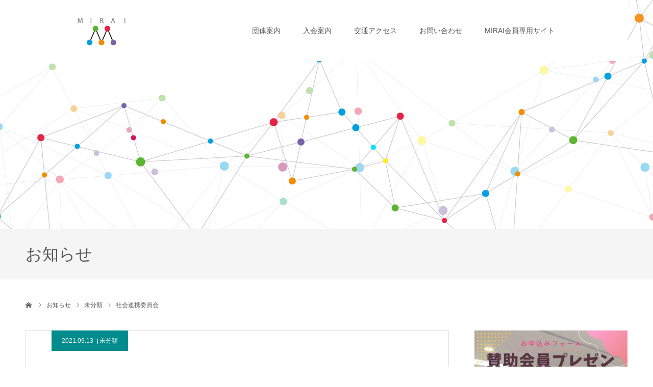

--- FILE ---
content_type: text/html; charset=UTF-8
request_url: https://mirai-pachinko.jp/2021/09/13/%E7%A4%BE%E4%BC%9A%E9%80%A3%E6%90%BA%E5%A7%94%E5%93%A1%E4%BC%9A-2/
body_size: 103593
content:
<!DOCTYPE html>
<html class="pc" lang="ja">
<head>
<meta charset="UTF-8">
<!--[if IE]><meta http-equiv="X-UA-Compatible" content="IE=edge"><![endif]-->
<meta name="viewport" content="width=device-width">
<meta name="format-detection" content="telephone=no">
<title>社会連携委員会 | MIRAIぱちんこ産業連盟</title>
<meta name="description" content="日付：2021年9月13日時間：11:00～12:00場所：ZoomによるWeb　Meeting...">
<link rel="pingback" href="https://mirai-pachinko.jp/xmlrpc.php">
<link rel="shortcut icon" href="https://mirai-pachinko.jp/wp-content/uploads/2020/07/icon.png">
<meta name='robots' content='max-image-preview:large' />

<!-- Google Tag Manager for WordPress by gtm4wp.com -->
<script data-cfasync="false" data-pagespeed-no-defer>
	var gtm4wp_datalayer_name = "dataLayer";
	var dataLayer = dataLayer || [];
</script>
<!-- End Google Tag Manager for WordPress by gtm4wp.com --><link rel='dns-prefetch' href='//maxcdn.bootstrapcdn.com' />
<link rel="alternate" type="application/rss+xml" title="MIRAIぱちんこ産業連盟 &raquo; フィード" href="https://mirai-pachinko.jp/feed/" />
<link rel="alternate" type="application/rss+xml" title="MIRAIぱちんこ産業連盟 &raquo; コメントフィード" href="https://mirai-pachinko.jp/comments/feed/" />
<link rel="alternate" type="application/rss+xml" title="MIRAIぱちんこ産業連盟 &raquo; 社会連携委員会 のコメントのフィード" href="https://mirai-pachinko.jp/2021/09/13/%e7%a4%be%e4%bc%9a%e9%80%a3%e6%90%ba%e5%a7%94%e5%93%a1%e4%bc%9a-2/feed/" />
<script type="text/javascript">
window._wpemojiSettings = {"baseUrl":"https:\/\/s.w.org\/images\/core\/emoji\/14.0.0\/72x72\/","ext":".png","svgUrl":"https:\/\/s.w.org\/images\/core\/emoji\/14.0.0\/svg\/","svgExt":".svg","source":{"concatemoji":"https:\/\/mirai-pachinko.jp\/wp-includes\/js\/wp-emoji-release.min.js?ver=6.1.9"}};
/*! This file is auto-generated */
!function(e,a,t){var n,r,o,i=a.createElement("canvas"),p=i.getContext&&i.getContext("2d");function s(e,t){var a=String.fromCharCode,e=(p.clearRect(0,0,i.width,i.height),p.fillText(a.apply(this,e),0,0),i.toDataURL());return p.clearRect(0,0,i.width,i.height),p.fillText(a.apply(this,t),0,0),e===i.toDataURL()}function c(e){var t=a.createElement("script");t.src=e,t.defer=t.type="text/javascript",a.getElementsByTagName("head")[0].appendChild(t)}for(o=Array("flag","emoji"),t.supports={everything:!0,everythingExceptFlag:!0},r=0;r<o.length;r++)t.supports[o[r]]=function(e){if(p&&p.fillText)switch(p.textBaseline="top",p.font="600 32px Arial",e){case"flag":return s([127987,65039,8205,9895,65039],[127987,65039,8203,9895,65039])?!1:!s([55356,56826,55356,56819],[55356,56826,8203,55356,56819])&&!s([55356,57332,56128,56423,56128,56418,56128,56421,56128,56430,56128,56423,56128,56447],[55356,57332,8203,56128,56423,8203,56128,56418,8203,56128,56421,8203,56128,56430,8203,56128,56423,8203,56128,56447]);case"emoji":return!s([129777,127995,8205,129778,127999],[129777,127995,8203,129778,127999])}return!1}(o[r]),t.supports.everything=t.supports.everything&&t.supports[o[r]],"flag"!==o[r]&&(t.supports.everythingExceptFlag=t.supports.everythingExceptFlag&&t.supports[o[r]]);t.supports.everythingExceptFlag=t.supports.everythingExceptFlag&&!t.supports.flag,t.DOMReady=!1,t.readyCallback=function(){t.DOMReady=!0},t.supports.everything||(n=function(){t.readyCallback()},a.addEventListener?(a.addEventListener("DOMContentLoaded",n,!1),e.addEventListener("load",n,!1)):(e.attachEvent("onload",n),a.attachEvent("onreadystatechange",function(){"complete"===a.readyState&&t.readyCallback()})),(e=t.source||{}).concatemoji?c(e.concatemoji):e.wpemoji&&e.twemoji&&(c(e.twemoji),c(e.wpemoji)))}(window,document,window._wpemojiSettings);
</script>
<style type="text/css">
img.wp-smiley,
img.emoji {
	display: inline !important;
	border: none !important;
	box-shadow: none !important;
	height: 1em !important;
	width: 1em !important;
	margin: 0 0.07em !important;
	vertical-align: -0.1em !important;
	background: none !important;
	padding: 0 !important;
}
</style>
	<link rel='stylesheet' id='style-css' href='https://mirai-pachinko.jp/wp-content/themes/agenda_tcd059-child/style.css?ver=1.6' type='text/css' media='all' />
<link rel='stylesheet' id='wp-block-library-css' href='https://mirai-pachinko.jp/wp-includes/css/dist/block-library/style.min.css?ver=6.1.9' type='text/css' media='all' />
<link rel='stylesheet' id='classic-theme-styles-css' href='https://mirai-pachinko.jp/wp-includes/css/classic-themes.min.css?ver=1' type='text/css' media='all' />
<style id='global-styles-inline-css' type='text/css'>
body{--wp--preset--color--black: #000000;--wp--preset--color--cyan-bluish-gray: #abb8c3;--wp--preset--color--white: #ffffff;--wp--preset--color--pale-pink: #f78da7;--wp--preset--color--vivid-red: #cf2e2e;--wp--preset--color--luminous-vivid-orange: #ff6900;--wp--preset--color--luminous-vivid-amber: #fcb900;--wp--preset--color--light-green-cyan: #7bdcb5;--wp--preset--color--vivid-green-cyan: #00d084;--wp--preset--color--pale-cyan-blue: #8ed1fc;--wp--preset--color--vivid-cyan-blue: #0693e3;--wp--preset--color--vivid-purple: #9b51e0;--wp--preset--gradient--vivid-cyan-blue-to-vivid-purple: linear-gradient(135deg,rgba(6,147,227,1) 0%,rgb(155,81,224) 100%);--wp--preset--gradient--light-green-cyan-to-vivid-green-cyan: linear-gradient(135deg,rgb(122,220,180) 0%,rgb(0,208,130) 100%);--wp--preset--gradient--luminous-vivid-amber-to-luminous-vivid-orange: linear-gradient(135deg,rgba(252,185,0,1) 0%,rgba(255,105,0,1) 100%);--wp--preset--gradient--luminous-vivid-orange-to-vivid-red: linear-gradient(135deg,rgba(255,105,0,1) 0%,rgb(207,46,46) 100%);--wp--preset--gradient--very-light-gray-to-cyan-bluish-gray: linear-gradient(135deg,rgb(238,238,238) 0%,rgb(169,184,195) 100%);--wp--preset--gradient--cool-to-warm-spectrum: linear-gradient(135deg,rgb(74,234,220) 0%,rgb(151,120,209) 20%,rgb(207,42,186) 40%,rgb(238,44,130) 60%,rgb(251,105,98) 80%,rgb(254,248,76) 100%);--wp--preset--gradient--blush-light-purple: linear-gradient(135deg,rgb(255,206,236) 0%,rgb(152,150,240) 100%);--wp--preset--gradient--blush-bordeaux: linear-gradient(135deg,rgb(254,205,165) 0%,rgb(254,45,45) 50%,rgb(107,0,62) 100%);--wp--preset--gradient--luminous-dusk: linear-gradient(135deg,rgb(255,203,112) 0%,rgb(199,81,192) 50%,rgb(65,88,208) 100%);--wp--preset--gradient--pale-ocean: linear-gradient(135deg,rgb(255,245,203) 0%,rgb(182,227,212) 50%,rgb(51,167,181) 100%);--wp--preset--gradient--electric-grass: linear-gradient(135deg,rgb(202,248,128) 0%,rgb(113,206,126) 100%);--wp--preset--gradient--midnight: linear-gradient(135deg,rgb(2,3,129) 0%,rgb(40,116,252) 100%);--wp--preset--duotone--dark-grayscale: url('#wp-duotone-dark-grayscale');--wp--preset--duotone--grayscale: url('#wp-duotone-grayscale');--wp--preset--duotone--purple-yellow: url('#wp-duotone-purple-yellow');--wp--preset--duotone--blue-red: url('#wp-duotone-blue-red');--wp--preset--duotone--midnight: url('#wp-duotone-midnight');--wp--preset--duotone--magenta-yellow: url('#wp-duotone-magenta-yellow');--wp--preset--duotone--purple-green: url('#wp-duotone-purple-green');--wp--preset--duotone--blue-orange: url('#wp-duotone-blue-orange');--wp--preset--font-size--small: 13px;--wp--preset--font-size--medium: 20px;--wp--preset--font-size--large: 36px;--wp--preset--font-size--x-large: 42px;--wp--preset--spacing--20: 0.44rem;--wp--preset--spacing--30: 0.67rem;--wp--preset--spacing--40: 1rem;--wp--preset--spacing--50: 1.5rem;--wp--preset--spacing--60: 2.25rem;--wp--preset--spacing--70: 3.38rem;--wp--preset--spacing--80: 5.06rem;}:where(.is-layout-flex){gap: 0.5em;}body .is-layout-flow > .alignleft{float: left;margin-inline-start: 0;margin-inline-end: 2em;}body .is-layout-flow > .alignright{float: right;margin-inline-start: 2em;margin-inline-end: 0;}body .is-layout-flow > .aligncenter{margin-left: auto !important;margin-right: auto !important;}body .is-layout-constrained > .alignleft{float: left;margin-inline-start: 0;margin-inline-end: 2em;}body .is-layout-constrained > .alignright{float: right;margin-inline-start: 2em;margin-inline-end: 0;}body .is-layout-constrained > .aligncenter{margin-left: auto !important;margin-right: auto !important;}body .is-layout-constrained > :where(:not(.alignleft):not(.alignright):not(.alignfull)){max-width: var(--wp--style--global--content-size);margin-left: auto !important;margin-right: auto !important;}body .is-layout-constrained > .alignwide{max-width: var(--wp--style--global--wide-size);}body .is-layout-flex{display: flex;}body .is-layout-flex{flex-wrap: wrap;align-items: center;}body .is-layout-flex > *{margin: 0;}:where(.wp-block-columns.is-layout-flex){gap: 2em;}.has-black-color{color: var(--wp--preset--color--black) !important;}.has-cyan-bluish-gray-color{color: var(--wp--preset--color--cyan-bluish-gray) !important;}.has-white-color{color: var(--wp--preset--color--white) !important;}.has-pale-pink-color{color: var(--wp--preset--color--pale-pink) !important;}.has-vivid-red-color{color: var(--wp--preset--color--vivid-red) !important;}.has-luminous-vivid-orange-color{color: var(--wp--preset--color--luminous-vivid-orange) !important;}.has-luminous-vivid-amber-color{color: var(--wp--preset--color--luminous-vivid-amber) !important;}.has-light-green-cyan-color{color: var(--wp--preset--color--light-green-cyan) !important;}.has-vivid-green-cyan-color{color: var(--wp--preset--color--vivid-green-cyan) !important;}.has-pale-cyan-blue-color{color: var(--wp--preset--color--pale-cyan-blue) !important;}.has-vivid-cyan-blue-color{color: var(--wp--preset--color--vivid-cyan-blue) !important;}.has-vivid-purple-color{color: var(--wp--preset--color--vivid-purple) !important;}.has-black-background-color{background-color: var(--wp--preset--color--black) !important;}.has-cyan-bluish-gray-background-color{background-color: var(--wp--preset--color--cyan-bluish-gray) !important;}.has-white-background-color{background-color: var(--wp--preset--color--white) !important;}.has-pale-pink-background-color{background-color: var(--wp--preset--color--pale-pink) !important;}.has-vivid-red-background-color{background-color: var(--wp--preset--color--vivid-red) !important;}.has-luminous-vivid-orange-background-color{background-color: var(--wp--preset--color--luminous-vivid-orange) !important;}.has-luminous-vivid-amber-background-color{background-color: var(--wp--preset--color--luminous-vivid-amber) !important;}.has-light-green-cyan-background-color{background-color: var(--wp--preset--color--light-green-cyan) !important;}.has-vivid-green-cyan-background-color{background-color: var(--wp--preset--color--vivid-green-cyan) !important;}.has-pale-cyan-blue-background-color{background-color: var(--wp--preset--color--pale-cyan-blue) !important;}.has-vivid-cyan-blue-background-color{background-color: var(--wp--preset--color--vivid-cyan-blue) !important;}.has-vivid-purple-background-color{background-color: var(--wp--preset--color--vivid-purple) !important;}.has-black-border-color{border-color: var(--wp--preset--color--black) !important;}.has-cyan-bluish-gray-border-color{border-color: var(--wp--preset--color--cyan-bluish-gray) !important;}.has-white-border-color{border-color: var(--wp--preset--color--white) !important;}.has-pale-pink-border-color{border-color: var(--wp--preset--color--pale-pink) !important;}.has-vivid-red-border-color{border-color: var(--wp--preset--color--vivid-red) !important;}.has-luminous-vivid-orange-border-color{border-color: var(--wp--preset--color--luminous-vivid-orange) !important;}.has-luminous-vivid-amber-border-color{border-color: var(--wp--preset--color--luminous-vivid-amber) !important;}.has-light-green-cyan-border-color{border-color: var(--wp--preset--color--light-green-cyan) !important;}.has-vivid-green-cyan-border-color{border-color: var(--wp--preset--color--vivid-green-cyan) !important;}.has-pale-cyan-blue-border-color{border-color: var(--wp--preset--color--pale-cyan-blue) !important;}.has-vivid-cyan-blue-border-color{border-color: var(--wp--preset--color--vivid-cyan-blue) !important;}.has-vivid-purple-border-color{border-color: var(--wp--preset--color--vivid-purple) !important;}.has-vivid-cyan-blue-to-vivid-purple-gradient-background{background: var(--wp--preset--gradient--vivid-cyan-blue-to-vivid-purple) !important;}.has-light-green-cyan-to-vivid-green-cyan-gradient-background{background: var(--wp--preset--gradient--light-green-cyan-to-vivid-green-cyan) !important;}.has-luminous-vivid-amber-to-luminous-vivid-orange-gradient-background{background: var(--wp--preset--gradient--luminous-vivid-amber-to-luminous-vivid-orange) !important;}.has-luminous-vivid-orange-to-vivid-red-gradient-background{background: var(--wp--preset--gradient--luminous-vivid-orange-to-vivid-red) !important;}.has-very-light-gray-to-cyan-bluish-gray-gradient-background{background: var(--wp--preset--gradient--very-light-gray-to-cyan-bluish-gray) !important;}.has-cool-to-warm-spectrum-gradient-background{background: var(--wp--preset--gradient--cool-to-warm-spectrum) !important;}.has-blush-light-purple-gradient-background{background: var(--wp--preset--gradient--blush-light-purple) !important;}.has-blush-bordeaux-gradient-background{background: var(--wp--preset--gradient--blush-bordeaux) !important;}.has-luminous-dusk-gradient-background{background: var(--wp--preset--gradient--luminous-dusk) !important;}.has-pale-ocean-gradient-background{background: var(--wp--preset--gradient--pale-ocean) !important;}.has-electric-grass-gradient-background{background: var(--wp--preset--gradient--electric-grass) !important;}.has-midnight-gradient-background{background: var(--wp--preset--gradient--midnight) !important;}.has-small-font-size{font-size: var(--wp--preset--font-size--small) !important;}.has-medium-font-size{font-size: var(--wp--preset--font-size--medium) !important;}.has-large-font-size{font-size: var(--wp--preset--font-size--large) !important;}.has-x-large-font-size{font-size: var(--wp--preset--font-size--x-large) !important;}
.wp-block-navigation a:where(:not(.wp-element-button)){color: inherit;}
:where(.wp-block-columns.is-layout-flex){gap: 2em;}
.wp-block-pullquote{font-size: 1.5em;line-height: 1.6;}
</style>
<link rel='stylesheet' id='bbp-default-css' href='https://mirai-pachinko.jp/wp-content/plugins/bbpress/templates/default/css/bbpress.min.css?ver=2.6.9' type='text/css' media='all' />
<link rel='stylesheet' id='ctf_styles-css' href='https://mirai-pachinko.jp/wp-content/plugins/custom-twitter-feeds/css/ctf-styles.min.css?ver=2.3.1' type='text/css' media='all' />
<link rel='stylesheet' id='hm_bbpui-css' href='https://mirai-pachinko.jp/wp-content/plugins/image-upload-for-bbpress/css/bbp-image-upload.css?ver=6.1.9' type='text/css' media='all' />
<link rel='stylesheet' id='swpm.common-css' href='https://mirai-pachinko.jp/wp-content/plugins/simple-membership/css/swpm.common.css?ver=4.3.3' type='text/css' media='all' />
<link rel='stylesheet' id='widgetopts-styles-css' href='https://mirai-pachinko.jp/wp-content/plugins/widget-options/assets/css/widget-options.css?ver=4.0.5' type='text/css' media='all' />
<link rel='stylesheet' id='cff-css' href='https://mirai-pachinko.jp/wp-content/plugins/custom-facebook-feed/assets/css/cff-style.min.css?ver=4.3.2' type='text/css' media='all' />
<link rel='stylesheet' id='sb-font-awesome-css' href='https://maxcdn.bootstrapcdn.com/font-awesome/4.7.0/css/font-awesome.min.css?ver=6.1.9' type='text/css' media='all' />
<link rel='stylesheet' id='agenda_parent-style-css' href='https://mirai-pachinko.jp/wp-content/themes/agenda_tcd059/style.css?ver=6.1.9' type='text/css' media='all' />
<link rel='stylesheet' id='eq_custom-style-css' href='https://mirai-pachinko.jp/wp-content/themes/agenda_tcd059-child/custom-style.css?ver=6.1.9' type='text/css' media='all' />
<link rel='stylesheet' id='gdatt-attachments-css' href='https://mirai-pachinko.jp/wp-content/plugins/gd-bbpress-attachments/css/front.min.css?ver=4.5_b2500_free' type='text/css' media='all' />
<script type='text/javascript' src='https://mirai-pachinko.jp/wp-includes/js/jquery/jquery.min.js?ver=3.6.1' id='jquery-core-js'></script>
<script type='text/javascript' src='https://mirai-pachinko.jp/wp-includes/js/jquery/jquery-migrate.min.js?ver=3.3.2' id='jquery-migrate-js'></script>
<script type='text/javascript' src='https://mirai-pachinko.jp/wp-content/plugins/image-upload-for-bbpress/js/bbp-image-upload.js?ver=1.1.17' id='hm_bbpui-js'></script>
<link rel="https://api.w.org/" href="https://mirai-pachinko.jp/wp-json/" /><link rel="alternate" type="application/json" href="https://mirai-pachinko.jp/wp-json/wp/v2/posts/1320" /><link rel="canonical" href="https://mirai-pachinko.jp/2021/09/13/%e7%a4%be%e4%bc%9a%e9%80%a3%e6%90%ba%e5%a7%94%e5%93%a1%e4%bc%9a-2/" />
<link rel='shortlink' href='https://mirai-pachinko.jp/?p=1320' />
<link rel="alternate" type="application/json+oembed" href="https://mirai-pachinko.jp/wp-json/oembed/1.0/embed?url=https%3A%2F%2Fmirai-pachinko.jp%2F2021%2F09%2F13%2F%25e7%25a4%25be%25e4%25bc%259a%25e9%2580%25a3%25e6%2590%25ba%25e5%25a7%2594%25e5%2593%25a1%25e4%25bc%259a-2%2F" />
<link rel="alternate" type="text/xml+oembed" href="https://mirai-pachinko.jp/wp-json/oembed/1.0/embed?url=https%3A%2F%2Fmirai-pachinko.jp%2F2021%2F09%2F13%2F%25e7%25a4%25be%25e4%25bc%259a%25e9%2580%25a3%25e6%2590%25ba%25e5%25a7%2594%25e5%2593%25a1%25e4%25bc%259a-2%2F&#038;format=xml" />

<!-- Google Tag Manager for WordPress by gtm4wp.com -->
<!-- GTM Container placement set to footer -->
<script data-cfasync="false" data-pagespeed-no-defer>
	var dataLayer_content = {"pagePostType":"post","pagePostType2":"single-post","pageCategory":["%e6%9c%aa%e5%88%86%e9%a1%9e"],"pagePostAuthor":"furuya"};
	dataLayer.push( dataLayer_content );
</script>
<script data-cfasync="false">
(function(w,d,s,l,i){w[l]=w[l]||[];w[l].push({'gtm.start':
new Date().getTime(),event:'gtm.js'});var f=d.getElementsByTagName(s)[0],
j=d.createElement(s),dl=l!='dataLayer'?'&l='+l:'';j.async=true;j.src=
'//www.googletagmanager.com/gtm.'+'js?id='+i+dl;f.parentNode.insertBefore(j,f);
})(window,document,'script','dataLayer','GTM-PJJGLNX');
</script>
<!-- End Google Tag Manager -->
<!-- End Google Tag Manager for WordPress by gtm4wp.com -->
<link rel="stylesheet" href="https://mirai-pachinko.jp/wp-content/themes/agenda_tcd059/css/design-plus.css?ver=1.6">
<link rel="stylesheet" href="https://mirai-pachinko.jp/wp-content/themes/agenda_tcd059/css/sns-botton.css?ver=1.6">
<link rel="stylesheet" media="screen and (max-width:1260px)" href="https://mirai-pachinko.jp/wp-content/themes/agenda_tcd059/css/responsive.css?ver=1.6">
<link rel="stylesheet" media="screen and (max-width:1260px)" href="https://mirai-pachinko.jp/wp-content/themes/agenda_tcd059/css/footer-bar.css?ver=1.6">

<script src="https://mirai-pachinko.jp/wp-content/themes/agenda_tcd059/js/jquery.easing.1.4.js?ver=1.6"></script>
<script src="https://mirai-pachinko.jp/wp-content/themes/agenda_tcd059/js/jscript.js?ver=1.6"></script>
<script src="https://mirai-pachinko.jp/wp-content/themes/agenda_tcd059/js/comment.js?ver=1.6"></script>


<style type="text/css">

body, input, textarea { font-family: "Segoe UI", Verdana, "游ゴシック", YuGothic, "Hiragino Kaku Gothic ProN", Meiryo, sans-serif; }

.rich_font, .p-vertical { font-family: "Hiragino Sans", "ヒラギノ角ゴ ProN", "Hiragino Kaku Gothic ProN", "游ゴシック", YuGothic, "メイリオ", Meiryo, sans-serif; font-weight:500; }


#header_image_for_404 .headline { font-family: "Times New Roman" , "游明朝" , "Yu Mincho" , "游明朝体" , "YuMincho" , "ヒラギノ明朝 Pro W3" , "Hiragino Mincho Pro" , "HiraMinProN-W3" , "HGS明朝E" , "ＭＳ Ｐ明朝" , "MS PMincho" , serif; font-weight:500; }






#page_header_catch { font-size:36px; color:#FFFFFF; background:rgba(3,75,69,0.5); }
.mobile #page_header_catch { font-size:20px; }
#page_header_title { font-size:32px; }
.mobile #page_header_title { font-size:18px; }
#post_title { font-size:32px; color:#000000; }
.post_content { font-size:14px; color:#666666; }
.mobile #post_title { font-size:18px; }
.mobile .post_content { font-size:13px; }


.c-pw__btn { background: #008c8d; }
.post_content a, .post_content a:hover { color: #008c8d; }


#related_post .image img, .styled_post_list1 .image img, .styled_post_list2 .image img, .widget_tab_post_list .image img, .index_post_image img
{
  width:100%; height:auto;
  -webkit-transition: transform  0.75s ease;
  transition: transform  0.75s ease;
}
#related_post .image:hover img, .styled_post_list1 .image:hover img, .styled_post_list2 .image:hover img, .widget_tab_post_list .image:hover img, .index_post_image:hover img
{
  -webkit-transform: scale(1.2);
  transform: scale(1.2);
}



body, a, #previous_next_post a:hover
  { color: #565656; }

.side_widget .styled_post_list1 .title:hover, .page_post_list .meta a:hover, .page_post_list .headline,
  .slider_main .caption .title a:hover, #comment_header ul li a:hover, #header_text .logo a:hover, #bread_crumb li.home a:hover:before, #post_title_area .meta li a:hover
    { color: #008c8d; }

.pc #global_menu ul ul a, .next_page_link a:hover, .collapse_category_list li a:hover .count, .pb_spec_table_button a:hover,
  #wp-calendar td a:hover, #wp-calendar #prev a:hover, #wp-calendar #next a:hover, .mobile #global_menu li a:hover, #mobile_menu .close_button:hover,
    #post_pagination p, .page_navi span.current, .tcd_user_profile_widget .button a:hover, #return_top a, #p_readmore .button,
      #header_slider .slick-dots button:hover::before, #header_slider .slick-dots .slick-active button::before
        { background-color: #008c8d !important; }

#comment_header ul li a:hover, #comment_header ul li.comment_switch_active a, #comment_header #comment_closed p, #post_pagination p, .page_navi span.current
  { border-color: #008c8d; }

.collapse_category_list li a:before
  { border-color: transparent transparent transparent #008c8d; }

.slider_nav .swiper-slide-active, .slider_nav .swiper-slide:hover
  { box-shadow:inset 0 0 0 5px #008c8d; }

a:hover, #index_news .button:hover:after, .pc #global_menu a:hover, .pc #global_menu > ul > li.active > a, .pc #global_menu > ul > li.current-menu-item > a, #bread_crumb li.home a:hover:after, #bread_crumb li a:hover, .tcd_category_list li a:hover, #report_post_meta_top a:hover
  { color: #006766; }

.pc #global_menu ul ul a:hover, #return_top a:hover, #post_pagination a:hover, .page_navi a:hover, #slide_menu a span.count, .tcdw_custom_drop_menu a:hover, #p_readmore .button:hover, #previous_next_page a:hover,
  .tcd_category_list li a:hover .count, #submit_comment:hover, #comment_header ul li a:hover, .widget_tab_post_list_button a:hover, .mobile #menu_button:hover
    { background-color: #006766 !important; }

#post_pagination a:hover, .page_navi a:hover, .tcdw_custom_drop_menu a:hover, #comment_textarea textarea:focus, #guest_info input:focus, .widget_tab_post_list_button a:hover
  { border-color: #006766 !important; }

.post_content a { color: #008c8d; }

#comment_header ul li.comment_switch_active a, #comment_header #comment_closed p { background-color: #008c8d !important; }
#comment_header ul li.comment_switch_active a:after, #comment_header #comment_closed p:after { border-color:#008c8d transparent transparent transparent; }

.side_headline { color: #FFFFFF; background: #008c8d;  }

.no_header_content { background:rgba(0,140,141,0.8); }




</style>


<script type="text/javascript">
window.onbeforeunload = function() {
};
window.onunload = function() {
};
window.addEventListener("pageshow", function(evt) {
    if (evt.persisted) {
        window.location.reload();
    }
}, false);
</script>

<style type="text/css"></style><link rel="icon" href="https://mirai-pachinko.jp/wp-content/uploads/2020/07/cropped-icon-32x32.png" sizes="32x32" />
<link rel="icon" href="https://mirai-pachinko.jp/wp-content/uploads/2020/07/cropped-icon-192x192.png" sizes="192x192" />
<link rel="apple-touch-icon" href="https://mirai-pachinko.jp/wp-content/uploads/2020/07/cropped-icon-180x180.png" />
<meta name="msapplication-TileImage" content="https://mirai-pachinko.jp/wp-content/uploads/2020/07/cropped-icon-270x270.png" />
		<style type="text/css" id="wp-custom-css">
			/*フロントページYou Tubeコンテンツ*/
.topmove{
	margin-bottom:50px;
}

/*委員会部会紹介一覧の写真消去*/
#achv_list img{
 display:none;
	}
/*委員会部下紹介一覧　上の調整1*/
#achv_list .image{
width: 100%;
 height: 10px;
}
/*委員会部下紹介一覧　上の調整2*/
#achv_list .title_area{
width: 100%;
 border: 0px solid #fff;
}
/*問い合わせページreCAPTCHAのバッジを非表示にする
.grecaptcha-badge { visibility: hidden; }
*/

/*大山社長バナースマホ対応*/
.img-sp {
    display: none;
}
@media screen and (max-width:560px) {
    .img-pc {
        display: none;
    }
    .img-sp {
        display: block;
    }
}
.home img {
			transition: 1.0s ;
cursor: pointer;
		}
.home img:hover {
			opacity: 0.5 ;
		}

/*サイドバーフォーラムコンテンツボーダー*/
.sekyu {
	border: dashed #008C8D;
	padding:10px;
}
/*サイドバーログイン部分「会員について」消去*/

.swpm-login-form-register-link{
	display:none
}


.aabb{
	margin-bottom:10px;
	display       : inline-block;
  font-size     : 11pt;        /* 文字サイズ */
  text-align    : center;      /* 文字位置   */
  cursor        : pointer;     /* カーソル   */
  padding       : 8px 29px;   /* 余白       */
  background    : #008c8d;     /* 背景色     */
  color         : #000000;     /* 文字色     */
  line-height   : 1em;         /* 1行の高さ  */
  transition    : .3s;         /* なめらか変化 */
  box-shadow    : 2px 2px 3px #666666;  /* 影の設定 */
  border        : 2px solid #008c8d;    /* 枠の指定 */
}
.button:hover {
  box-shadow    : none;        /* カーソル時の影消去 */
  color         : #008c8d;     /* 背景色     */
  background    : #0000FF;     /* 文字色     */
}
.swpm-login-form-submit{
	background: red; 
	color:white;
}
#swpm-login-form > div > div.swpm-login-submit > input{
	width:40%;
}
 /*掲示板    　プロフィールのその他行を削除 */
.swpm-profile-phone-row,.swpm-profile-street-row,.swpm-profile-city-row,.swpm-profile-state-row,.swpm-profile-zipcode-row,.swpm-profile-country-row,.swpm-profile-company-row{
	display:none;
}
label[for="first_name"]{
font-size:0;
}
label[for="first_name"]:before {
font-size:14px;
content:'会社名（団体名）';
} 
label[for="last_name"]{
font-size:0;
}
label[for="last_name"]:before {
font-size:14px;
content:'お名前';
}

/*bbpress 投稿者関係削除*/
div.bbp-template-notice.info,.bbp-topic-meta,.bbp-reply-author
{
	display:none !important;
}
div.bbp-reply-content{
	    margin-left: 10px !important;
}
/*サイドバーカレンダー体裁*/
.kakudai{
    font-size: 10px;
    display: block;
    padding:0 5px 0 20px;
    height: 30px;
    line-height: 30px;
    overflow: hidden;
    border: 1px solid #f3f3f3;
    background: #f3f3f3;
    margin: 0 0 7px 0;
    box-sizing: border-box;
	 }
.kakudai a{
	 display: block;
}

/*TOP業界ニュースの上の余白調整ー*/
.index_content:last-of-type{
	margin-top:30px;
}
/*サイドの画像バナー　ボーダー*/
.yoko {
	border: 1px solid rgba(221, 221, 221,1);
  box-sizing: border-box;
}

		</style>
		</head>
<body id="body" class="post-template-default single single-post postid-1320 single-format-standard">


<div id="container">

 <div id="header" class="no_border">
  <div id="header_inner" class="clearfix">
   <div id="header_logo">
    <div id="logo_image">
 <h1 class="logo">
  <a href="https://mirai-pachinko.jp/" title="MIRAIぱちんこ産業連盟">
      <img class="pc_logo_image" src="https://mirai-pachinko.jp/wp-content/uploads/2020/08/hd_logo_300-120.jpg?1768932892" alt="MIRAIぱちんこ産業連盟" title="MIRAIぱちんこ産業連盟" width="150" height="60" />
         <img class="mobile_logo_image" src="https://mirai-pachinko.jp/wp-content/uploads/2020/08/hd_logo_sp_240-40.png?1768932892" alt="MIRAIぱちんこ産業連盟" title="MIRAIぱちんこ産業連盟" width="120" height="20" />
     </a>
 </h1>
</div>
   </div>
      <div id="global_menu">
    <ul id="menu-%e3%82%b0%e3%83%ad%e3%83%bc%e3%83%90%e3%83%ab%e3%83%a1%e3%83%8b%e3%83%a5%e3%83%bc" class="menu"><li id="menu-item-536" class="menu-item menu-item-type-post_type menu-item-object-page menu-item-536"><a href="https://mirai-pachinko.jp/kumiai/">団体案内</a></li>
<li id="menu-item-2472" class="menu-item menu-item-type-post_type menu-item-object-page menu-item-has-children menu-item-2472"><a href="https://mirai-pachinko.jp/newmembership/">入会案内</a>
<ul class="sub-menu">
	<li id="menu-item-1942" class="menu-item menu-item-type-post_type menu-item-object-page menu-item-1942"><a href="https://mirai-pachinko.jp/mirai/">MIRAI定款</a></li>
	<li id="menu-item-1943" class="menu-item menu-item-type-custom menu-item-object-custom menu-item-1943"><a href="https://mirai-pachinko.jp/organization_chart/">MIRAI組織図</a></li>
</ul>
</li>
<li id="menu-item-601" class="menu-item menu-item-type-post_type menu-item-object-page menu-item-601"><a href="https://mirai-pachinko.jp/access/">交通アクセス</a></li>
<li id="menu-item-186" class="menu-item menu-item-type-post_type menu-item-object-page menu-item-186"><a href="https://mirai-pachinko.jp/contact/">お問い合わせ</a></li>
<li id="menu-item-865" class="menu-item menu-item-type-custom menu-item-object-custom menu-item-865"><a href="https://mirai-pachinko.jp/member/">MIRAI会員専用サイト</a></li>
</ul>   </div>
   <a href="#" id="menu_button"><span>menu</span></a>
     </div><!-- END #header_inner -->
 </div><!-- END #header -->

 
 <div id="main_contents" class="clearfix">
<div id="page_header" style="background:url(https://mirai-pachinko.jp/wp-content/uploads/2020/10/TOP13.jpg) no-repeat center center; background-size:cover;">
  </div>
<h3 id="page_header_title" class="rich_font"><span>お知らせ</span></h3>

<div id="bread_crumb">

<ul class="clearfix" itemscope itemtype="http://schema.org/BreadcrumbList">
 <li itemprop="itemListElement" itemscope itemtype="http://schema.org/ListItem" class="home"><a itemprop="item" href="https://mirai-pachinko.jp/"><span itemprop="name">ホーム</span></a><meta itemprop="position" content="1"></li>
 <li itemprop="itemListElement" itemscope itemtype="http://schema.org/ListItem"><a itemprop="item" href="https://mirai-pachinko.jp/%e3%83%96%e3%83%ad%e3%82%b0/"><span itemprop="name">お知らせ</span></a><meta itemprop="position" content="2"></li>
   <li class="category" itemprop="itemListElement" itemscope itemtype="http://schema.org/ListItem"><a itemprop="item" href="https://mirai-pachinko.jp/category/%e6%9c%aa%e5%88%86%e9%a1%9e/"><span itemprop="name">未分類</span></a><meta itemprop="position" content="3"></li>
   <li class="last" itemprop="itemListElement" itemscope itemtype="http://schema.org/ListItem"><span itemprop="name">社会連携委員会</span><meta itemprop="position" content="4"></li>
</ul>

</div>

<div id="main_col" class="clearfix">

 <div id="left_col">

 
   <article id="article">

        <ul id="post_meta_top" class="clearfix" style="background:#008c8c;">
     <li class="date"><time class="entry-date updated" datetime="2021-09-01T10:31:39+09:00">2021.09.13</time></li>     <li class="category clearfix"><a href="https://mirai-pachinko.jp/category/%e6%9c%aa%e5%88%86%e9%a1%9e/" rel="category tag">未分類</a></li>    </ul>
    
    <h2 id="post_title" class="entry-title">社会連携委員会</h2>

    
    
    
    
    
    
    <div class="post_content clearfix">
     <p>日付：2021年9月13日<br />
時間：11:00～12:00<br />
場所：ZoomによるWeb　Meeting</p>
    </div>

        <div class="single_share clearfix" id="single_share_bottom">
     <div class="share-type1 share-btm">
 
	<div class="sns mt10 mb45">
		<ul class="type1 clearfix">
			<li class="twitter">
				<a href="//twitter.com/share?text=%E7%A4%BE%E4%BC%9A%E9%80%A3%E6%90%BA%E5%A7%94%E5%93%A1%E4%BC%9A&url=https%3A%2F%2Fmirai-pachinko.jp%2F2021%2F09%2F13%2F%25e7%25a4%25be%25e4%25bc%259a%25e9%2580%25a3%25e6%2590%25ba%25e5%25a7%2594%25e5%2593%25a1%25e4%25bc%259a-2%2F&via=&tw_p=tweetbutton&related=" onclick="javascript:window.open(this.href, '', 'menubar=no,toolbar=no,resizable=yes,scrollbars=yes,height=400,width=600');return false;"><i class="icon-twitter"></i><span class="ttl">Tweet</span><span class="share-count"></span></a>
			</li>
			<li class="facebook">
				<a href="//www.facebook.com/sharer/sharer.php?u=https://mirai-pachinko.jp/2021/09/13/%e7%a4%be%e4%bc%9a%e9%80%a3%e6%90%ba%e5%a7%94%e5%93%a1%e4%bc%9a-2/&amp;t=%E7%A4%BE%E4%BC%9A%E9%80%A3%E6%90%BA%E5%A7%94%E5%93%A1%E4%BC%9A" class="facebook-btn-icon-link" target="blank" rel="nofollow"><i class="icon-facebook"></i><span class="ttl">Share</span><span class="share-count"></span></a>
			</li>
		</ul>
	</div>
</div>
    </div>
    
        <ul id="post_meta_bottom" class="clearfix">
          <li class="post_category"><a href="https://mirai-pachinko.jp/category/%e6%9c%aa%e5%88%86%e9%a1%9e/" rel="category tag">未分類</a></li>              </ul>
    
        <div id="previous_next_post" class="clearfix">
     <div class='prev_post'><a href='https://mirai-pachinko.jp/2021/09/10/%e4%ba%ba%e4%ba%8b%e3%83%bb%e6%8e%a1%e7%94%a8%e9%83%a8%e4%bc%9a-3/' title='人事・採用部会'><span class='title'>人事・採用部会</span><span class='nav'>前の記事</span></a></div>
<div class='next_post'><a href='https://mirai-pachinko.jp/2021/09/13/%e9%9d%92%e5%b9%b4%e9%83%a8%e4%bc%9a-8/' title='青年部会'><span class='title'>青年部会</span><span class='nav'>次の記事</span></a></div>
    </div>
    
   </article><!-- END #article -->

   
   
   
   
   
 </div><!-- END #left_col -->

 <div id="side_col">
<div class="widget side_widget clearfix widget_media_image" id="media_image-39">
<a href="https://forms.gle/Ey55ALVQErWcsoWw8"><img width="300" height="300" src="https://mirai-pachinko.jp/wp-content/uploads/2025/05/96bad0a6eca958795e2ba69fe0322a2e-300x300.jpg" class="image wp-image-2715  attachment-medium size-medium" alt="" decoding="async" loading="lazy" style="max-width: 100%; height: auto;" srcset="https://mirai-pachinko.jp/wp-content/uploads/2025/05/96bad0a6eca958795e2ba69fe0322a2e-300x300.jpg 300w, https://mirai-pachinko.jp/wp-content/uploads/2025/05/96bad0a6eca958795e2ba69fe0322a2e-1024x1024.jpg 1024w, https://mirai-pachinko.jp/wp-content/uploads/2025/05/96bad0a6eca958795e2ba69fe0322a2e-150x150.jpg 150w, https://mirai-pachinko.jp/wp-content/uploads/2025/05/96bad0a6eca958795e2ba69fe0322a2e-768x768.jpg 768w, https://mirai-pachinko.jp/wp-content/uploads/2025/05/96bad0a6eca958795e2ba69fe0322a2e-400x400.jpg 400w, https://mirai-pachinko.jp/wp-content/uploads/2025/05/96bad0a6eca958795e2ba69fe0322a2e-120x120.jpg 120w, https://mirai-pachinko.jp/wp-content/uploads/2025/05/96bad0a6eca958795e2ba69fe0322a2e.jpg 1080w" sizes="(max-width: 300px) 100vw, 300px" /></a></div>
<div class="widget side_widget clearfix widget_media_image" id="media_image-40">
<a href="https://forms.gle/PdWtGcENvq7KMgsc8"><img width="300" height="300" src="https://mirai-pachinko.jp/wp-content/uploads/2025/05/9b186596aa3bb44efc4bf2edb9e536d6-300x300.jpg" class="image wp-image-2716  attachment-medium size-medium" alt="" decoding="async" loading="lazy" style="max-width: 100%; height: auto;" srcset="https://mirai-pachinko.jp/wp-content/uploads/2025/05/9b186596aa3bb44efc4bf2edb9e536d6-300x300.jpg 300w, https://mirai-pachinko.jp/wp-content/uploads/2025/05/9b186596aa3bb44efc4bf2edb9e536d6-1024x1024.jpg 1024w, https://mirai-pachinko.jp/wp-content/uploads/2025/05/9b186596aa3bb44efc4bf2edb9e536d6-150x150.jpg 150w, https://mirai-pachinko.jp/wp-content/uploads/2025/05/9b186596aa3bb44efc4bf2edb9e536d6-768x768.jpg 768w, https://mirai-pachinko.jp/wp-content/uploads/2025/05/9b186596aa3bb44efc4bf2edb9e536d6-400x400.jpg 400w, https://mirai-pachinko.jp/wp-content/uploads/2025/05/9b186596aa3bb44efc4bf2edb9e536d6-120x120.jpg 120w, https://mirai-pachinko.jp/wp-content/uploads/2025/05/9b186596aa3bb44efc4bf2edb9e536d6.jpg 1080w" sizes="(max-width: 300px) 100vw, 300px" /></a></div>
<div class="widget_text widget side_widget clearfix widget_custom_html" id="custom_html-8">
<div class="textwidget custom-html-widget"><a href="https://twitter.com/intent/follow?screen_name=MIRA_PACHI_PR">
<img src="https://mirai-pachinko.jp/wp-content/uploads/2023/10/552eb4aed1593e952e7a12c7b8a0e9e1.png" alt="Follow @MIRA_PACHI_PR" />
</a>

<!-- Custom Twitter Feeds by Smash Balloon -->
<div id="ctf" class=" ctf ctf-type-usertimeline ctf-rebranded ctf-feed-1  ctf-styles ctf-list ctf-boxed-style ctf-fixed-height"   data-ctfshortcode="{&quot;feed&quot;:&quot;1&quot;}"   data-ctfdisablelinks="false" data-ctflinktextcolor="#" data-boxshadow="true" data-header-size="small" data-feedid="1" data-postid="1320"  data-feed="1" data-ctfintents="1"  data-ctfneeded="-27">
    
<div class="ctf-header  ctf-no-bio" >
    <a href="https://twitter.com/MIRA_PACHI_PR/" target="_blank" rel="noopener noreferrer" title="@MIRA_PACHI_PR" class="ctf-header-link">
        <div class="ctf-header-text">
            <p class="ctf-header-user">
                <span class="ctf-header-name">MIRAIぱちんこ 広報部隊 【公式】</span>
                <span class="ctf-verified"><svg class="svg-inline--fa fa-check-circle fa-w-16" aria-hidden="true" aria-label="verified" data-fa-processed="" data-prefix="fa" data-icon="check-circle" role="img" xmlns="http://www.w3.org/2000/svg" viewBox="0 0 512 512"><path fill="currentColor" d="M504 256c0 136.967-111.033 248-248 248S8 392.967 8 256 119.033 8 256 8s248 111.033 248 248zM227.314 387.314l184-184c6.248-6.248 6.248-16.379 0-22.627l-22.627-22.627c-6.248-6.249-16.379-6.249-22.628 0L216 308.118l-70.059-70.059c-6.248-6.248-16.379-6.248-22.628 0l-22.627 22.627c-6.248 6.248-6.248 16.379 0 22.627l104 104c6.249 6.249 16.379 6.249 22.628.001z"></path></svg></span>
                <span class="ctf-header-follow">
                    <svg width="30" height="30" viewBox="0 0 30 30" fill="none" xmlns="http://www.w3.org/2000/svg"><path d="M21.1161 6.27344H24.2289L17.4284 14.0459L25.4286 24.6225H19.1645L14.2583 18.2079L8.6444 24.6225H5.52976L12.8035 16.309L5.12891 6.27344H11.552L15.9868 12.1367L21.1161 6.27344ZM20.0236 22.7594H21.7484L10.6148 8.03871H8.7639L20.0236 22.7594Z" fill="black"/>
			</svg> フォロー                </span>
            </p>

			                <p class="ctf-header-bio"  >
					一般社団法人MIRAIぱちんこ産業連盟の公式アカウント。
とあるパチンコ店のMIRAI広報隊員がぱちんこ業界の様々な情報を楽しく、ゆるく、時には真面目にお届けします。毎日更新。フォローすれば正規の業界情報も。                </p>
			        </div>

        <div class="ctf-header-img">
            <div class="ctf-header-img-hover">
                <svg width="30" height="30" viewBox="0 0 30 30" fill="none" xmlns="http://www.w3.org/2000/svg"><path d="M21.1161 6.27344H24.2289L17.4284 14.0459L25.4286 24.6225H19.1645L14.2583 18.2079L8.6444 24.6225H5.52976L12.8035 16.309L5.12891 6.27344H11.552L15.9868 12.1367L21.1161 6.27344ZM20.0236 22.7594H21.7484L10.6148 8.03871H8.7639L20.0236 22.7594Z" fill="black"/>
			</svg>            </div>
			                <img src="https://pbs.twimg.com/profile_images/1533726650894254080/nLLQCwJc_normal.jpg" alt="MIRA_PACHI_PR" width="48" height="48">
			        </div>
    </a>
</div>
    <div class="ctf-tweets">
   		
<div  class="ctf-item ctf-author-mira_pachi_pr ctf-new ctf-quoted"  id="2013434050841903330" >

	
	<div class="ctf-author-box">
		<div class="ctf-author-box-link">
	        									<a href="https://twitter.com/mira_pachi_pr" class="ctf-author-avatar" target="_blank" rel="noopener noreferrer">
													<img src="https://pbs.twimg.com/profile_images/1533726650894254080/nLLQCwJc_normal.jpg" alt="mira_pachi_pr" width="48" height="48">
											</a>
				
									<a href="https://twitter.com/mira_pachi_pr" target="_blank" rel="noopener noreferrer" class="ctf-author-name">MIRAIぱちんこ 広報部隊 【公式】</a>
											<span class="ctf-verified"  ><svg class="svg-inline--fa fa-check-circle fa-w-16" aria-hidden="true" aria-label="verified" data-fa-processed="" data-prefix="fa" data-icon="check-circle" role="img" xmlns="http://www.w3.org/2000/svg" viewBox="0 0 512 512"><path fill="currentColor" d="M504 256c0 136.967-111.033 248-248 248S8 392.967 8 256 119.033 8 256 8s248 111.033 248 248zM227.314 387.314l184-184c6.248-6.248 6.248-16.379 0-22.627l-22.627-22.627c-6.248-6.249-16.379-6.249-22.628 0L216 308.118l-70.059-70.059c-6.248-6.248-16.379-6.248-22.628 0l-22.627 22.627c-6.248 6.248-6.248 16.379 0 22.627l104 104c6.249 6.249 16.379 6.249 22.628.001z"></path></svg></span>
										<a href="https://twitter.com/mira_pachi_pr" class="ctf-author-screenname" target="_blank" rel="noopener noreferrer">@mira_pachi_pr</a>
					<span class="ctf-screename-sep">&middot;</span>
					        
							<div class="ctf-tweet-meta" >
					<a href="https://twitter.com/mira_pachi_pr/status/2013434050841903330" class="ctf-tweet-date" target="_blank" rel="noopener noreferrer">16h</a>
				</div>
					</div>
	    			<div class="ctf-corner-logo" >
				<svg width="30" height="30" viewBox="0 0 30 30" fill="none" xmlns="http://www.w3.org/2000/svg"><path d="M21.1161 6.27344H24.2289L17.4284 14.0459L25.4286 24.6225H19.1645L14.2583 18.2079L8.6444 24.6225H5.52976L12.8035 16.309L5.12891 6.27344H11.552L15.9868 12.1367L21.1161 6.27344ZM20.0236 22.7594H21.7484L10.6148 8.03871H8.7639L20.0236 22.7594Z" fill="black"/>
			</svg>			</div>
		
	</div>
	<div class="ctf-tweet-content">
		                <p class="ctf-tweet-text">
                    ぱちんこ業界団体が今年も #AnimeJapan に出展するっスーーー😊<br />
詳細はまだみたいだけど、アニメコンテンツの遊技機がたくさん展示・試打できるんでしょーね😍<br />
気になるっスーーー🧐                                    </p>
                        	</div>

	<a href="https://twitter.com/KIBUNPACHIPACHI/status/2013084130125431291" class="ctf-quoted-tweet" target="_blank" rel="noopener noreferrer">
	<span class="ctf-quoted-author-name">KIBUN PACHI-PACHI委員会7️⃣7️⃣7️⃣気分パチパチ</span>
			<span class="ctf-quoted-verified"><svg class="svg-inline--fa fa-check-circle fa-w-16" aria-hidden="true" aria-label="verified" data-fa-processed="" data-prefix="fa" data-icon="check-circle" role="img" xmlns="http://www.w3.org/2000/svg" viewBox="0 0 512 512"><path fill="currentColor" d="M504 256c0 136.967-111.033 248-248 248S8 392.967 8 256 119.033 8 256 8s248 111.033 248 248zM227.314 387.314l184-184c6.248-6.248 6.248-16.379 0-22.627l-22.627-22.627c-6.248-6.249-16.379-6.249-22.628 0L216 308.118l-70.059-70.059c-6.248-6.248-16.379-6.248-22.628 0l-22.627 22.627c-6.248 6.248-6.248 16.379 0 22.627l104 104c6.249 6.249 16.379 6.249 22.628.001z"></path></svg></span>
		<span class="ctf-quoted-author-screenname">@KIBUNPACHIPACHI</span>
	<p class="ctf-quoted-tweet-text">🗻Anime Japan 2026に出展決定🗻<br />
<br />
2026年3月28日(土)～29日(日)<br />
東京ビッグサイトにて開催される<br />
「Anime Japan 2026」に<br />
<br />
【パチンコ・パチスロにはアニメがいっぱい】<br />
ブースを出展🌈<br />
<br />
詳細は公式サイトをご覧ください！<br />
公式サイトはこちらから👇<br />
https://anime-japan.jp </p>
</a>
	
	<div class="ctf-tweet-actions" >
		
		<a href="https://twitter.com/intent/tweet?in_reply_to=2013434050841903330&#038;related=mira_pachi_pr" class="ctf-reply" target="_blank" rel="noopener noreferrer">
			<svg class="svg-inline--fa fa-w-16" viewBox="0 0 24 24" aria-label="reply" role="img" xmlns="http://www.w3.org/2000/svg"><g><path fill="currentColor" d="M14.046 2.242l-4.148-.01h-.002c-4.374 0-7.8 3.427-7.8 7.802 0 4.098 3.186 7.206 7.465 7.37v3.828c0 .108.044.286.12.403.142.225.384.347.632.347.138 0 .277-.038.402-.118.264-.168 6.473-4.14 8.088-5.506 1.902-1.61 3.04-3.97 3.043-6.312v-.017c-.006-4.367-3.43-7.787-7.8-7.788zm3.787 12.972c-1.134.96-4.862 3.405-6.772 4.643V16.67c0-.414-.335-.75-.75-.75h-.396c-3.66 0-6.318-2.476-6.318-5.886 0-3.534 2.768-6.302 6.3-6.302l4.147.01h.002c3.532 0 6.3 2.766 6.302 6.296-.003 1.91-.942 3.844-2.514 5.176z"></path></g></svg>			<span class="ctf-screenreader">Twitter で返信 2013434050841903330</span>
		</a>

		<a href="https://twitter.com/intent/retweet?tweet_id=2013434050841903330&#038;related=mira_pachi_pr" class="ctf-retweet" target="_blank" rel="noopener noreferrer"><svg class="svg-inline--fa fa-w-16" viewBox="0 0 24 24" aria-hidden="true" aria-label="retweet" role="img"><path fill="currentColor" d="M23.77 15.67c-.292-.293-.767-.293-1.06 0l-2.22 2.22V7.65c0-2.068-1.683-3.75-3.75-3.75h-5.85c-.414 0-.75.336-.75.75s.336.75.75.75h5.85c1.24 0 2.25 1.01 2.25 2.25v10.24l-2.22-2.22c-.293-.293-.768-.293-1.06 0s-.294.768 0 1.06l3.5 3.5c.145.147.337.22.53.22s.383-.072.53-.22l3.5-3.5c.294-.292.294-.767 0-1.06zm-10.66 3.28H7.26c-1.24 0-2.25-1.01-2.25-2.25V6.46l2.22 2.22c.148.147.34.22.532.22s.384-.073.53-.22c.293-.293.293-.768 0-1.06l-3.5-3.5c-.293-.294-.768-.294-1.06 0l-3.5 3.5c-.294.292-.294.767 0 1.06s.767.293 1.06 0l2.22-2.22V16.7c0 2.068 1.683 3.75 3.75 3.75h5.85c.414 0 .75-.336.75-.75s-.337-.75-.75-.75z"></path></svg>			<span class="ctf-screenreader">Twitter でリツイート 2013434050841903330</span>
			<span class="ctf-action-count ctf-retweet-count">1</span>
		</a>

		<a href="https://twitter.com/intent/like?tweet_id=2013434050841903330&#038;related=mira_pachi_pr" class="ctf-like" target="_blank" rel="nofollow noopener noreferrer">
			<svg class="svg-inline--fa fa-w-16" viewBox="0 0 24 24" aria-hidden="true" aria-label="like" role="img" xmlns="http://www.w3.org/2000/svg"><g><path fill="currentColor" d="M12 21.638h-.014C9.403 21.59 1.95 14.856 1.95 8.478c0-3.064 2.525-5.754 5.403-5.754 2.29 0 3.83 1.58 4.646 2.73.814-1.148 2.354-2.73 4.645-2.73 2.88 0 5.404 2.69 5.404 5.755 0 6.376-7.454 13.11-10.037 13.157H12zM7.354 4.225c-2.08 0-3.903 1.988-3.903 4.255 0 5.74 7.034 11.596 8.55 11.658 1.518-.062 8.55-5.917 8.55-11.658 0-2.267-1.823-4.255-3.903-4.255-2.528 0-3.94 2.936-3.952 2.965-.23.562-1.156.562-1.387 0-.014-.03-1.425-2.965-3.954-2.965z"></path></g></svg>			<span class="ctf-screenreader">Twitter でいいね 2013434050841903330</span>
			<span class="ctf-action-count ctf-favorite-count">3</span>
		</a>
		
					<a href="https://twitter.com/mira_pachi_pr/status/2013434050841903330" class="ctf-twitterlink" target="_blank" rel="nofollow noopener noreferrer">
				<span >X</span>
				<span class="ctf-screenreader">2013434050841903330</span>
			</a>
			</div>
</div>
<div  class="ctf-item ctf-author-mira_pachi_pr ctf-new"  id="2013065760789373067" >

	
	<div class="ctf-author-box">
		<div class="ctf-author-box-link">
	        									<a href="https://twitter.com/mira_pachi_pr" class="ctf-author-avatar" target="_blank" rel="noopener noreferrer">
													<img src="https://pbs.twimg.com/profile_images/1533726650894254080/nLLQCwJc_normal.jpg" alt="mira_pachi_pr" width="48" height="48">
											</a>
				
									<a href="https://twitter.com/mira_pachi_pr" target="_blank" rel="noopener noreferrer" class="ctf-author-name">MIRAIぱちんこ 広報部隊 【公式】</a>
											<span class="ctf-verified"  ><svg class="svg-inline--fa fa-check-circle fa-w-16" aria-hidden="true" aria-label="verified" data-fa-processed="" data-prefix="fa" data-icon="check-circle" role="img" xmlns="http://www.w3.org/2000/svg" viewBox="0 0 512 512"><path fill="currentColor" d="M504 256c0 136.967-111.033 248-248 248S8 392.967 8 256 119.033 8 256 8s248 111.033 248 248zM227.314 387.314l184-184c6.248-6.248 6.248-16.379 0-22.627l-22.627-22.627c-6.248-6.249-16.379-6.249-22.628 0L216 308.118l-70.059-70.059c-6.248-6.248-16.379-6.248-22.628 0l-22.627 22.627c-6.248 6.248-6.248 16.379 0 22.627l104 104c6.249 6.249 16.379 6.249 22.628.001z"></path></svg></span>
										<a href="https://twitter.com/mira_pachi_pr" class="ctf-author-screenname" target="_blank" rel="noopener noreferrer">@mira_pachi_pr</a>
					<span class="ctf-screename-sep">&middot;</span>
					        
							<div class="ctf-tweet-meta" >
					<a href="https://twitter.com/mira_pachi_pr/status/2013065760789373067" class="ctf-tweet-date" target="_blank" rel="noopener noreferrer">19 1月</a>
				</div>
					</div>
	    			<div class="ctf-corner-logo" >
				<svg width="30" height="30" viewBox="0 0 30 30" fill="none" xmlns="http://www.w3.org/2000/svg"><path d="M21.1161 6.27344H24.2289L17.4284 14.0459L25.4286 24.6225H19.1645L14.2583 18.2079L8.6444 24.6225H5.52976L12.8035 16.309L5.12891 6.27344H11.552L15.9868 12.1367L21.1161 6.27344ZM20.0236 22.7594H21.7484L10.6148 8.03871H8.7639L20.0236 22.7594Z" fill="black"/>
			</svg>			</div>
		
	</div>
	<div class="ctf-tweet-content">
		                <p class="ctf-tweet-text">
                    こんにちは1号です！<br />
<br />
地域のこども食堂で行われた新春餅つき会に参加してきました✨<br />
<br />
初めての餅つき体験に大人も子供も大喜び☺️つきたてのお餅は味も格別でした！<br />
<br />
#ダイナム鹿嶋店 <br />
#鹿島市食育クラブわかば                     </p><a href="https://twitter.com/MIRA_PACHI_PR/status/2013065760789373067" target="_blank" rel="noopener noreferrer" class="ctf-tweet-text-media-wrap ctf-multi-media-icon">2<svg aria-hidden="true" aria-label="images in tweet" focusable="false" data-prefix="far" data-icon="image" role="img" xmlns="http://www.w3.org/2000/svg" viewBox="0 0 512 512" class="svg-inline--fa fa-image fa-w-16 fa-9x ctf-tweet-text-media"><path fill="currentColor" d="M464 64H48C21.49 64 0 85.49 0 112v288c0 26.51 21.49 48 48 48h416c26.51 0 48-21.49 48-48V112c0-26.51-21.49-48-48-48zm-6 336H54a6 6 0 0 1-6-6V118a6 6 0 0 1 6-6h404a6 6 0 0 1 6 6v276a6 6 0 0 1-6 6zM128 152c-22.091 0-40 17.909-40 40s17.909 40 40 40 40-17.909 40-40-17.909-40-40-40zM96 352h320v-80l-87.515-87.515c-4.686-4.686-12.284-4.686-16.971 0L192 304l-39.515-39.515c-4.686-4.686-12.284-4.686-16.971 0L96 304v48z" class=""></path></svg></a>                </p>
                        	</div>

		
	<div class="ctf-tweet-actions" >
		
		<a href="https://twitter.com/intent/tweet?in_reply_to=2013065760789373067&#038;related=mira_pachi_pr" class="ctf-reply" target="_blank" rel="noopener noreferrer">
			<svg class="svg-inline--fa fa-w-16" viewBox="0 0 24 24" aria-label="reply" role="img" xmlns="http://www.w3.org/2000/svg"><g><path fill="currentColor" d="M14.046 2.242l-4.148-.01h-.002c-4.374 0-7.8 3.427-7.8 7.802 0 4.098 3.186 7.206 7.465 7.37v3.828c0 .108.044.286.12.403.142.225.384.347.632.347.138 0 .277-.038.402-.118.264-.168 6.473-4.14 8.088-5.506 1.902-1.61 3.04-3.97 3.043-6.312v-.017c-.006-4.367-3.43-7.787-7.8-7.788zm3.787 12.972c-1.134.96-4.862 3.405-6.772 4.643V16.67c0-.414-.335-.75-.75-.75h-.396c-3.66 0-6.318-2.476-6.318-5.886 0-3.534 2.768-6.302 6.3-6.302l4.147.01h.002c3.532 0 6.3 2.766 6.302 6.296-.003 1.91-.942 3.844-2.514 5.176z"></path></g></svg>			<span class="ctf-screenreader">Twitter で返信 2013065760789373067</span>
		</a>

		<a href="https://twitter.com/intent/retweet?tweet_id=2013065760789373067&#038;related=mira_pachi_pr" class="ctf-retweet" target="_blank" rel="noopener noreferrer"><svg class="svg-inline--fa fa-w-16" viewBox="0 0 24 24" aria-hidden="true" aria-label="retweet" role="img"><path fill="currentColor" d="M23.77 15.67c-.292-.293-.767-.293-1.06 0l-2.22 2.22V7.65c0-2.068-1.683-3.75-3.75-3.75h-5.85c-.414 0-.75.336-.75.75s.336.75.75.75h5.85c1.24 0 2.25 1.01 2.25 2.25v10.24l-2.22-2.22c-.293-.293-.768-.293-1.06 0s-.294.768 0 1.06l3.5 3.5c.145.147.337.22.53.22s.383-.072.53-.22l3.5-3.5c.294-.292.294-.767 0-1.06zm-10.66 3.28H7.26c-1.24 0-2.25-1.01-2.25-2.25V6.46l2.22 2.22c.148.147.34.22.532.22s.384-.073.53-.22c.293-.293.293-.768 0-1.06l-3.5-3.5c-.293-.294-.768-.294-1.06 0l-3.5 3.5c-.294.292-.294.767 0 1.06s.767.293 1.06 0l2.22-2.22V16.7c0 2.068 1.683 3.75 3.75 3.75h5.85c.414 0 .75-.336.75-.75s-.337-.75-.75-.75z"></path></svg>			<span class="ctf-screenreader">Twitter でリツイート 2013065760789373067</span>
			<span class="ctf-action-count ctf-retweet-count">3</span>
		</a>

		<a href="https://twitter.com/intent/like?tweet_id=2013065760789373067&#038;related=mira_pachi_pr" class="ctf-like" target="_blank" rel="nofollow noopener noreferrer">
			<svg class="svg-inline--fa fa-w-16" viewBox="0 0 24 24" aria-hidden="true" aria-label="like" role="img" xmlns="http://www.w3.org/2000/svg"><g><path fill="currentColor" d="M12 21.638h-.014C9.403 21.59 1.95 14.856 1.95 8.478c0-3.064 2.525-5.754 5.403-5.754 2.29 0 3.83 1.58 4.646 2.73.814-1.148 2.354-2.73 4.645-2.73 2.88 0 5.404 2.69 5.404 5.755 0 6.376-7.454 13.11-10.037 13.157H12zM7.354 4.225c-2.08 0-3.903 1.988-3.903 4.255 0 5.74 7.034 11.596 8.55 11.658 1.518-.062 8.55-5.917 8.55-11.658 0-2.267-1.823-4.255-3.903-4.255-2.528 0-3.94 2.936-3.952 2.965-.23.562-1.156.562-1.387 0-.014-.03-1.425-2.965-3.954-2.965z"></path></g></svg>			<span class="ctf-screenreader">Twitter でいいね 2013065760789373067</span>
			<span class="ctf-action-count ctf-favorite-count">13</span>
		</a>
		
					<a href="https://twitter.com/mira_pachi_pr/status/2013065760789373067" class="ctf-twitterlink" target="_blank" rel="nofollow noopener noreferrer">
				<span >X</span>
				<span class="ctf-screenreader">2013065760789373067</span>
			</a>
			</div>
</div>
<div  class="ctf-item ctf-author-mira_pachi_pr ctf-new"  id="2012043232251953267" >

	
	<div class="ctf-author-box">
		<div class="ctf-author-box-link">
	        									<a href="https://twitter.com/mira_pachi_pr" class="ctf-author-avatar" target="_blank" rel="noopener noreferrer">
													<img src="https://pbs.twimg.com/profile_images/1533726650894254080/nLLQCwJc_normal.jpg" alt="mira_pachi_pr" width="48" height="48">
											</a>
				
									<a href="https://twitter.com/mira_pachi_pr" target="_blank" rel="noopener noreferrer" class="ctf-author-name">MIRAIぱちんこ 広報部隊 【公式】</a>
											<span class="ctf-verified"  ><svg class="svg-inline--fa fa-check-circle fa-w-16" aria-hidden="true" aria-label="verified" data-fa-processed="" data-prefix="fa" data-icon="check-circle" role="img" xmlns="http://www.w3.org/2000/svg" viewBox="0 0 512 512"><path fill="currentColor" d="M504 256c0 136.967-111.033 248-248 248S8 392.967 8 256 119.033 8 256 8s248 111.033 248 248zM227.314 387.314l184-184c6.248-6.248 6.248-16.379 0-22.627l-22.627-22.627c-6.248-6.249-16.379-6.249-22.628 0L216 308.118l-70.059-70.059c-6.248-6.248-16.379-6.248-22.628 0l-22.627 22.627c-6.248 6.248-6.248 16.379 0 22.627l104 104c6.249 6.249 16.379 6.249 22.628.001z"></path></svg></span>
										<a href="https://twitter.com/mira_pachi_pr" class="ctf-author-screenname" target="_blank" rel="noopener noreferrer">@mira_pachi_pr</a>
					<span class="ctf-screename-sep">&middot;</span>
					        
							<div class="ctf-tweet-meta" >
					<a href="https://twitter.com/mira_pachi_pr/status/2012043232251953267" class="ctf-tweet-date" target="_blank" rel="noopener noreferrer">16 1月</a>
				</div>
					</div>
	    			<div class="ctf-corner-logo" >
				<svg width="30" height="30" viewBox="0 0 30 30" fill="none" xmlns="http://www.w3.org/2000/svg"><path d="M21.1161 6.27344H24.2289L17.4284 14.0459L25.4286 24.6225H19.1645L14.2583 18.2079L8.6444 24.6225H5.52976L12.8035 16.309L5.12891 6.27344H11.552L15.9868 12.1367L21.1161 6.27344ZM20.0236 22.7594H21.7484L10.6148 8.03871H8.7639L20.0236 22.7594Z" fill="black"/>
			</svg>			</div>
		
	</div>
	<div class="ctf-tweet-content">
		                <p class="ctf-tweet-text">
                    昨日15日、MIRAIの1月理事会が開催されました。<br />
130名を超える参加者。新たに、3社の賛助会員の入会も承認されました。<br />
<br />
恒例の情報交換会（懇親食事会）にも115名が参加。<br />
新年からフルスロットルでの活動開始です。                     </p><a href="https://twitter.com/MIRA_PACHI_PR/status/2012043232251953267" target="_blank" rel="noopener noreferrer" class="ctf-tweet-text-media-wrap"><svg aria-hidden="true" aria-label="images in tweet" focusable="false" data-prefix="far" data-icon="image" role="img" xmlns="http://www.w3.org/2000/svg" viewBox="0 0 512 512" class="svg-inline--fa fa-image fa-w-16 fa-9x ctf-tweet-text-media"><path fill="currentColor" d="M464 64H48C21.49 64 0 85.49 0 112v288c0 26.51 21.49 48 48 48h416c26.51 0 48-21.49 48-48V112c0-26.51-21.49-48-48-48zm-6 336H54a6 6 0 0 1-6-6V118a6 6 0 0 1 6-6h404a6 6 0 0 1 6 6v276a6 6 0 0 1-6 6zM128 152c-22.091 0-40 17.909-40 40s17.909 40 40 40 40-17.909 40-40-17.909-40-40-40zM96 352h320v-80l-87.515-87.515c-4.686-4.686-12.284-4.686-16.971 0L192 304l-39.515-39.515c-4.686-4.686-12.284-4.686-16.971 0L96 304v48z" class=""></path></svg></a>                </p>
                        	</div>

		
	<div class="ctf-tweet-actions" >
		
		<a href="https://twitter.com/intent/tweet?in_reply_to=2012043232251953267&#038;related=mira_pachi_pr" class="ctf-reply" target="_blank" rel="noopener noreferrer">
			<svg class="svg-inline--fa fa-w-16" viewBox="0 0 24 24" aria-label="reply" role="img" xmlns="http://www.w3.org/2000/svg"><g><path fill="currentColor" d="M14.046 2.242l-4.148-.01h-.002c-4.374 0-7.8 3.427-7.8 7.802 0 4.098 3.186 7.206 7.465 7.37v3.828c0 .108.044.286.12.403.142.225.384.347.632.347.138 0 .277-.038.402-.118.264-.168 6.473-4.14 8.088-5.506 1.902-1.61 3.04-3.97 3.043-6.312v-.017c-.006-4.367-3.43-7.787-7.8-7.788zm3.787 12.972c-1.134.96-4.862 3.405-6.772 4.643V16.67c0-.414-.335-.75-.75-.75h-.396c-3.66 0-6.318-2.476-6.318-5.886 0-3.534 2.768-6.302 6.3-6.302l4.147.01h.002c3.532 0 6.3 2.766 6.302 6.296-.003 1.91-.942 3.844-2.514 5.176z"></path></g></svg>			<span class="ctf-screenreader">Twitter で返信 2012043232251953267</span>
		</a>

		<a href="https://twitter.com/intent/retweet?tweet_id=2012043232251953267&#038;related=mira_pachi_pr" class="ctf-retweet" target="_blank" rel="noopener noreferrer"><svg class="svg-inline--fa fa-w-16" viewBox="0 0 24 24" aria-hidden="true" aria-label="retweet" role="img"><path fill="currentColor" d="M23.77 15.67c-.292-.293-.767-.293-1.06 0l-2.22 2.22V7.65c0-2.068-1.683-3.75-3.75-3.75h-5.85c-.414 0-.75.336-.75.75s.336.75.75.75h5.85c1.24 0 2.25 1.01 2.25 2.25v10.24l-2.22-2.22c-.293-.293-.768-.293-1.06 0s-.294.768 0 1.06l3.5 3.5c.145.147.337.22.53.22s.383-.072.53-.22l3.5-3.5c.294-.292.294-.767 0-1.06zm-10.66 3.28H7.26c-1.24 0-2.25-1.01-2.25-2.25V6.46l2.22 2.22c.148.147.34.22.532.22s.384-.073.53-.22c.293-.293.293-.768 0-1.06l-3.5-3.5c-.293-.294-.768-.294-1.06 0l-3.5 3.5c-.294.292-.294.767 0 1.06s.767.293 1.06 0l2.22-2.22V16.7c0 2.068 1.683 3.75 3.75 3.75h5.85c.414 0 .75-.336.75-.75s-.337-.75-.75-.75z"></path></svg>			<span class="ctf-screenreader">Twitter でリツイート 2012043232251953267</span>
			<span class="ctf-action-count ctf-retweet-count">3</span>
		</a>

		<a href="https://twitter.com/intent/like?tweet_id=2012043232251953267&#038;related=mira_pachi_pr" class="ctf-like" target="_blank" rel="nofollow noopener noreferrer">
			<svg class="svg-inline--fa fa-w-16" viewBox="0 0 24 24" aria-hidden="true" aria-label="like" role="img" xmlns="http://www.w3.org/2000/svg"><g><path fill="currentColor" d="M12 21.638h-.014C9.403 21.59 1.95 14.856 1.95 8.478c0-3.064 2.525-5.754 5.403-5.754 2.29 0 3.83 1.58 4.646 2.73.814-1.148 2.354-2.73 4.645-2.73 2.88 0 5.404 2.69 5.404 5.755 0 6.376-7.454 13.11-10.037 13.157H12zM7.354 4.225c-2.08 0-3.903 1.988-3.903 4.255 0 5.74 7.034 11.596 8.55 11.658 1.518-.062 8.55-5.917 8.55-11.658 0-2.267-1.823-4.255-3.903-4.255-2.528 0-3.94 2.936-3.952 2.965-.23.562-1.156.562-1.387 0-.014-.03-1.425-2.965-3.954-2.965z"></path></g></svg>			<span class="ctf-screenreader">Twitter でいいね 2012043232251953267</span>
			<span class="ctf-action-count ctf-favorite-count">18</span>
		</a>
		
					<a href="https://twitter.com/mira_pachi_pr/status/2012043232251953267" class="ctf-twitterlink" target="_blank" rel="nofollow noopener noreferrer">
				<span >X</span>
				<span class="ctf-screenreader">2012043232251953267</span>
			</a>
			</div>
</div>
<div  class="ctf-item ctf-author-mira_pachi_pr ctf-new"  id="2011608645486985383" >

	
	<div class="ctf-author-box">
		<div class="ctf-author-box-link">
	        									<a href="https://twitter.com/mira_pachi_pr" class="ctf-author-avatar" target="_blank" rel="noopener noreferrer">
													<img src="https://pbs.twimg.com/profile_images/1533726650894254080/nLLQCwJc_normal.jpg" alt="mira_pachi_pr" width="48" height="48">
											</a>
				
									<a href="https://twitter.com/mira_pachi_pr" target="_blank" rel="noopener noreferrer" class="ctf-author-name">MIRAIぱちんこ 広報部隊 【公式】</a>
											<span class="ctf-verified"  ><svg class="svg-inline--fa fa-check-circle fa-w-16" aria-hidden="true" aria-label="verified" data-fa-processed="" data-prefix="fa" data-icon="check-circle" role="img" xmlns="http://www.w3.org/2000/svg" viewBox="0 0 512 512"><path fill="currentColor" d="M504 256c0 136.967-111.033 248-248 248S8 392.967 8 256 119.033 8 256 8s248 111.033 248 248zM227.314 387.314l184-184c6.248-6.248 6.248-16.379 0-22.627l-22.627-22.627c-6.248-6.249-16.379-6.249-22.628 0L216 308.118l-70.059-70.059c-6.248-6.248-16.379-6.248-22.628 0l-22.627 22.627c-6.248 6.248-6.248 16.379 0 22.627l104 104c6.249 6.249 16.379 6.249 22.628.001z"></path></svg></span>
										<a href="https://twitter.com/mira_pachi_pr" class="ctf-author-screenname" target="_blank" rel="noopener noreferrer">@mira_pachi_pr</a>
					<span class="ctf-screename-sep">&middot;</span>
					        
							<div class="ctf-tweet-meta" >
					<a href="https://twitter.com/mira_pachi_pr/status/2011608645486985383" class="ctf-tweet-date" target="_blank" rel="noopener noreferrer">15 1月</a>
				</div>
					</div>
	    			<div class="ctf-corner-logo" >
				<svg width="30" height="30" viewBox="0 0 30 30" fill="none" xmlns="http://www.w3.org/2000/svg"><path d="M21.1161 6.27344H24.2289L17.4284 14.0459L25.4286 24.6225H19.1645L14.2583 18.2079L8.6444 24.6225H5.52976L12.8035 16.309L5.12891 6.27344H11.552L15.9868 12.1367L21.1161 6.27344ZM20.0236 22.7594H21.7484L10.6148 8.03871H8.7639L20.0236 22.7594Z" fill="black"/>
			</svg>			</div>
		
	</div>
	<div class="ctf-tweet-content">
		                <p class="ctf-tweet-text">
                    いまだ化物語の上位未経験😔なんですが、やっぱり引き戻しのときのレア役がほっこりしますな🤡                     </p><a href="https://twitter.com/MIRA_PACHI_PR/status/2011608645486985383" target="_blank" rel="noopener noreferrer" class="ctf-tweet-text-media-wrap"><svg aria-hidden="true" aria-label="images in tweet" focusable="false" data-prefix="far" data-icon="image" role="img" xmlns="http://www.w3.org/2000/svg" viewBox="0 0 512 512" class="svg-inline--fa fa-image fa-w-16 fa-9x ctf-tweet-text-media"><path fill="currentColor" d="M464 64H48C21.49 64 0 85.49 0 112v288c0 26.51 21.49 48 48 48h416c26.51 0 48-21.49 48-48V112c0-26.51-21.49-48-48-48zm-6 336H54a6 6 0 0 1-6-6V118a6 6 0 0 1 6-6h404a6 6 0 0 1 6 6v276a6 6 0 0 1-6 6zM128 152c-22.091 0-40 17.909-40 40s17.909 40 40 40 40-17.909 40-40-17.909-40-40-40zM96 352h320v-80l-87.515-87.515c-4.686-4.686-12.284-4.686-16.971 0L192 304l-39.515-39.515c-4.686-4.686-12.284-4.686-16.971 0L96 304v48z" class=""></path></svg></a>                </p>
                        	</div>

		
	<div class="ctf-tweet-actions" >
		
		<a href="https://twitter.com/intent/tweet?in_reply_to=2011608645486985383&#038;related=mira_pachi_pr" class="ctf-reply" target="_blank" rel="noopener noreferrer">
			<svg class="svg-inline--fa fa-w-16" viewBox="0 0 24 24" aria-label="reply" role="img" xmlns="http://www.w3.org/2000/svg"><g><path fill="currentColor" d="M14.046 2.242l-4.148-.01h-.002c-4.374 0-7.8 3.427-7.8 7.802 0 4.098 3.186 7.206 7.465 7.37v3.828c0 .108.044.286.12.403.142.225.384.347.632.347.138 0 .277-.038.402-.118.264-.168 6.473-4.14 8.088-5.506 1.902-1.61 3.04-3.97 3.043-6.312v-.017c-.006-4.367-3.43-7.787-7.8-7.788zm3.787 12.972c-1.134.96-4.862 3.405-6.772 4.643V16.67c0-.414-.335-.75-.75-.75h-.396c-3.66 0-6.318-2.476-6.318-5.886 0-3.534 2.768-6.302 6.3-6.302l4.147.01h.002c3.532 0 6.3 2.766 6.302 6.296-.003 1.91-.942 3.844-2.514 5.176z"></path></g></svg>			<span class="ctf-screenreader">Twitter で返信 2011608645486985383</span>
		</a>

		<a href="https://twitter.com/intent/retweet?tweet_id=2011608645486985383&#038;related=mira_pachi_pr" class="ctf-retweet" target="_blank" rel="noopener noreferrer"><svg class="svg-inline--fa fa-w-16" viewBox="0 0 24 24" aria-hidden="true" aria-label="retweet" role="img"><path fill="currentColor" d="M23.77 15.67c-.292-.293-.767-.293-1.06 0l-2.22 2.22V7.65c0-2.068-1.683-3.75-3.75-3.75h-5.85c-.414 0-.75.336-.75.75s.336.75.75.75h5.85c1.24 0 2.25 1.01 2.25 2.25v10.24l-2.22-2.22c-.293-.293-.768-.293-1.06 0s-.294.768 0 1.06l3.5 3.5c.145.147.337.22.53.22s.383-.072.53-.22l3.5-3.5c.294-.292.294-.767 0-1.06zm-10.66 3.28H7.26c-1.24 0-2.25-1.01-2.25-2.25V6.46l2.22 2.22c.148.147.34.22.532.22s.384-.073.53-.22c.293-.293.293-.768 0-1.06l-3.5-3.5c-.293-.294-.768-.294-1.06 0l-3.5 3.5c-.294.292-.294.767 0 1.06s.767.293 1.06 0l2.22-2.22V16.7c0 2.068 1.683 3.75 3.75 3.75h5.85c.414 0 .75-.336.75-.75s-.337-.75-.75-.75z"></path></svg>			<span class="ctf-screenreader">Twitter でリツイート 2011608645486985383</span>
			<span class="ctf-action-count ctf-retweet-count"></span>
		</a>

		<a href="https://twitter.com/intent/like?tweet_id=2011608645486985383&#038;related=mira_pachi_pr" class="ctf-like" target="_blank" rel="nofollow noopener noreferrer">
			<svg class="svg-inline--fa fa-w-16" viewBox="0 0 24 24" aria-hidden="true" aria-label="like" role="img" xmlns="http://www.w3.org/2000/svg"><g><path fill="currentColor" d="M12 21.638h-.014C9.403 21.59 1.95 14.856 1.95 8.478c0-3.064 2.525-5.754 5.403-5.754 2.29 0 3.83 1.58 4.646 2.73.814-1.148 2.354-2.73 4.645-2.73 2.88 0 5.404 2.69 5.404 5.755 0 6.376-7.454 13.11-10.037 13.157H12zM7.354 4.225c-2.08 0-3.903 1.988-3.903 4.255 0 5.74 7.034 11.596 8.55 11.658 1.518-.062 8.55-5.917 8.55-11.658 0-2.267-1.823-4.255-3.903-4.255-2.528 0-3.94 2.936-3.952 2.965-.23.562-1.156.562-1.387 0-.014-.03-1.425-2.965-3.954-2.965z"></path></g></svg>			<span class="ctf-screenreader">Twitter でいいね 2011608645486985383</span>
			<span class="ctf-action-count ctf-favorite-count">6</span>
		</a>
		
					<a href="https://twitter.com/mira_pachi_pr/status/2011608645486985383" class="ctf-twitterlink" target="_blank" rel="nofollow noopener noreferrer">
				<span >X</span>
				<span class="ctf-screenreader">2011608645486985383</span>
			</a>
			</div>
</div>    </div>
    
    <a href="javascript:void(0);" id="ctf-more" class="ctf-more" ><span>さらに読み込む</span></a>


</div>

</div></div>
<div class="widget side_widget clearfix widget_media_gallery" id="media_gallery-2">
<h3 class="side_headline"><span>「みらいの輪」経営者インタビュー</span></h3>
		<style type="text/css">
			#gallery-1 {
				margin: auto;
			}
			#gallery-1 .gallery-item {
				float: left;
				margin-top: 10px;
				text-align: center;
				width: 33%;
			}
			#gallery-1 img {
				border: 2px solid #cfcfcf;
			}
			#gallery-1 .gallery-caption {
				margin-left: 0;
			}
			/* see gallery_shortcode() in wp-includes/media.php */
		</style>
		<div id='gallery-1' class='gallery galleryid-1320 gallery-columns-3 gallery-size-full'><dl class='gallery-item'>
			<dt class='gallery-icon landscape'>
				<a href='https://mirai-pachinko.jp/20250424_mirai_bn_320x250/'><img width="320" height="250" src="https://mirai-pachinko.jp/wp-content/uploads/2025/05/20250424_mirai_bn_320x250.jpg" class="attachment-full size-full" alt="株式会社北星　常務　星山様" decoding="async" loading="lazy" aria-describedby="gallery-1-2714" srcset="https://mirai-pachinko.jp/wp-content/uploads/2025/05/20250424_mirai_bn_320x250.jpg 320w, https://mirai-pachinko.jp/wp-content/uploads/2025/05/20250424_mirai_bn_320x250-300x234.jpg 300w" sizes="(max-width: 320px) 100vw, 320px" /></a>
			</dt>
				<dd class='wp-caption-text gallery-caption' id='gallery-1-2714'>
				第20回みらいの輪
				</dd></dl><dl class='gallery-item'>
			<dt class='gallery-icon landscape'>
				<a href='https://mirai-pachinko.jp/resize9566-1/'><img width="614" height="480" src="https://mirai-pachinko.jp/wp-content/uploads/2025/03/resize9566-1.jpg" class="attachment-full size-full" alt="株式会社HOG　 取締役副社長　呂様" decoding="async" loading="lazy" aria-describedby="gallery-1-2690" srcset="https://mirai-pachinko.jp/wp-content/uploads/2025/03/resize9566-1.jpg 614w, https://mirai-pachinko.jp/wp-content/uploads/2025/03/resize9566-1-300x235.jpg 300w" sizes="(max-width: 614px) 100vw, 614px" /></a>
			</dt>
				<dd class='wp-caption-text gallery-caption' id='gallery-1-2690'>
				第19回みらいの輪
				</dd></dl><dl class='gallery-item'>
			<dt class='gallery-icon landscape'>
				<a href='https://mirai-pachinko.jp/20241108_mirai_bn_320x250/'><img width="320" height="250" src="https://mirai-pachinko.jp/wp-content/uploads/2024/12/20241108_mirai_bn_320x250.jpg" class="attachment-full size-full" alt="株式会社ワールド 代表取締役　石川様" decoding="async" loading="lazy" aria-describedby="gallery-1-2671" srcset="https://mirai-pachinko.jp/wp-content/uploads/2024/12/20241108_mirai_bn_320x250.jpg 320w, https://mirai-pachinko.jp/wp-content/uploads/2024/12/20241108_mirai_bn_320x250-300x234.jpg 300w" sizes="(max-width: 320px) 100vw, 320px" /></a>
			</dt>
				<dd class='wp-caption-text gallery-caption' id='gallery-1-2671'>
				第18回みらいの輪
				</dd></dl><br style="clear: both" /><dl class='gallery-item'>
			<dt class='gallery-icon landscape'>
				<a href='https://mirai-pachinko.jp/20240813_mirai_bn_320x250/'><img width="320" height="250" src="https://mirai-pachinko.jp/wp-content/uploads/2024/10/20240813_mirai_bn_320x250.jpg" class="attachment-full size-full" alt="株式会社セントラル伸光 代表取締役　清水様" decoding="async" loading="lazy" aria-describedby="gallery-1-2648" srcset="https://mirai-pachinko.jp/wp-content/uploads/2024/10/20240813_mirai_bn_320x250.jpg 320w, https://mirai-pachinko.jp/wp-content/uploads/2024/10/20240813_mirai_bn_320x250-300x234.jpg 300w" sizes="(max-width: 320px) 100vw, 320px" /></a>
			</dt>
				<dd class='wp-caption-text gallery-caption' id='gallery-1-2648'>
				第17回みらいの輪
				</dd></dl><dl class='gallery-item'>
			<dt class='gallery-icon landscape'>
				<a href='https://mirai-pachinko.jp/20240722_mirai_bn_320x250/'><img width="320" height="250" src="https://mirai-pachinko.jp/wp-content/uploads/2024/08/20240722_mirai_bn_320x250.jpg" class="attachment-full size-full" alt="株式会社新世紀観光 代表取締役　幸村様" decoding="async" loading="lazy" aria-describedby="gallery-1-2634" srcset="https://mirai-pachinko.jp/wp-content/uploads/2024/08/20240722_mirai_bn_320x250.jpg 320w, https://mirai-pachinko.jp/wp-content/uploads/2024/08/20240722_mirai_bn_320x250-300x234.jpg 300w" sizes="(max-width: 320px) 100vw, 320px" /></a>
			</dt>
				<dd class='wp-caption-text gallery-caption' id='gallery-1-2634'>
				第16回みらいの輪
				</dd></dl><dl class='gallery-item'>
			<dt class='gallery-icon landscape'>
				<a href='https://mirai-pachinko.jp/20240522_mirai_bn_320x250/'><img width="320" height="250" src="https://mirai-pachinko.jp/wp-content/uploads/2024/06/20240522_mirai_bn_320x250.jpg" class="attachment-full size-full" alt="株式会社三慶商事 代表取締役　趙様" decoding="async" loading="lazy" aria-describedby="gallery-1-2623" srcset="https://mirai-pachinko.jp/wp-content/uploads/2024/06/20240522_mirai_bn_320x250.jpg 320w, https://mirai-pachinko.jp/wp-content/uploads/2024/06/20240522_mirai_bn_320x250-300x234.jpg 300w" sizes="(max-width: 320px) 100vw, 320px" /></a>
			</dt>
				<dd class='wp-caption-text gallery-caption' id='gallery-1-2623'>
				第15回みらいの輪
				</dd></dl><br style="clear: both" /><dl class='gallery-item'>
			<dt class='gallery-icon landscape'>
				<a href='https://mirai-pachinko.jp/20240311_mirai_bn_320x250/'><img width="320" height="250" src="https://mirai-pachinko.jp/wp-content/uploads/2024/04/20240311_mirai_bn_320x250.jpg" class="attachment-full size-full" alt="株式会社オアシスグループ　代表取締役　佐藤様" decoding="async" loading="lazy" aria-describedby="gallery-1-2589" srcset="https://mirai-pachinko.jp/wp-content/uploads/2024/04/20240311_mirai_bn_320x250.jpg 320w, https://mirai-pachinko.jp/wp-content/uploads/2024/04/20240311_mirai_bn_320x250-300x234.jpg 300w" sizes="(max-width: 320px) 100vw, 320px" /></a>
			</dt>
				<dd class='wp-caption-text gallery-caption' id='gallery-1-2589'>
				第14回みらいの輪
				</dd></dl><dl class='gallery-item'>
			<dt class='gallery-icon landscape'>
				<a href='https://mirai-pachinko.jp/s__26403020_0/'><img width="320" height="250" src="https://mirai-pachinko.jp/wp-content/uploads/2024/01/S__26403020_0.jpg" class="attachment-full size-full" alt="夢コーポレーション株式会社 代表取締役社長　沖様" decoding="async" loading="lazy" aria-describedby="gallery-1-2525" srcset="https://mirai-pachinko.jp/wp-content/uploads/2024/01/S__26403020_0.jpg 320w, https://mirai-pachinko.jp/wp-content/uploads/2024/01/S__26403020_0-300x234.jpg 300w" sizes="(max-width: 320px) 100vw, 320px" /></a>
			</dt>
				<dd class='wp-caption-text gallery-caption' id='gallery-1-2525'>
				第13回みらいの輪
				</dd></dl><dl class='gallery-item'>
			<dt class='gallery-icon landscape'>
				<a href='https://mirai-pachinko.jp/20231205_mirai_bn_320x250/'><img width="320" height="250" src="https://mirai-pachinko.jp/wp-content/uploads/2023/12/20231205_mirai_bn_320x250.jpg" class="attachment-full size-full" alt="株式会社マルハン 北日本カンパニー 上席執行役員　 営業本部長　實川様" decoding="async" loading="lazy" aria-describedby="gallery-1-2517" srcset="https://mirai-pachinko.jp/wp-content/uploads/2023/12/20231205_mirai_bn_320x250.jpg 320w, https://mirai-pachinko.jp/wp-content/uploads/2023/12/20231205_mirai_bn_320x250-300x234.jpg 300w" sizes="(max-width: 320px) 100vw, 320px" /></a>
			</dt>
				<dd class='wp-caption-text gallery-caption' id='gallery-1-2517'>
				第12回みらいの輪
				</dd></dl><br style="clear: both" /><dl class='gallery-item'>
			<dt class='gallery-icon landscape'>
				<a href='https://mirai-pachinko.jp/20231108_mirai_bn_320x250/'><img width="320" height="250" src="https://mirai-pachinko.jp/wp-content/uploads/2023/11/20231108_mirai_bn_320x250.jpg" class="attachment-full size-full" alt="株式会社アスカ 代表取締役社長　呉様" decoding="async" loading="lazy" aria-describedby="gallery-1-2505" srcset="https://mirai-pachinko.jp/wp-content/uploads/2023/11/20231108_mirai_bn_320x250.jpg 320w, https://mirai-pachinko.jp/wp-content/uploads/2023/11/20231108_mirai_bn_320x250-300x234.jpg 300w" sizes="(max-width: 320px) 100vw, 320px" /></a>
			</dt>
				<dd class='wp-caption-text gallery-caption' id='gallery-1-2505'>
				第11回みらいの輪
				</dd></dl><dl class='gallery-item'>
			<dt class='gallery-icon landscape'>
				<a href='https://mirai-pachinko.jp/%e2%91%a1%e4%b8%89%e5%b1%b1%e6%a7%98/'><img width="320" height="250" src="https://mirai-pachinko.jp/wp-content/uploads/2023/10/4d6c46edd2427f91106e3d4a5d3b49b9.jpg" class="attachment-full size-full" alt="SUNZ GROUP 代表取締役社長 三山　哲緒" decoding="async" loading="lazy" aria-describedby="gallery-1-2494" srcset="https://mirai-pachinko.jp/wp-content/uploads/2023/10/4d6c46edd2427f91106e3d4a5d3b49b9.jpg 320w, https://mirai-pachinko.jp/wp-content/uploads/2023/10/4d6c46edd2427f91106e3d4a5d3b49b9-300x234.jpg 300w" sizes="(max-width: 320px) 100vw, 320px" /></a>
			</dt>
				<dd class='wp-caption-text gallery-caption' id='gallery-1-2494'>
				第10回みらいの輪
				</dd></dl><dl class='gallery-item'>
			<dt class='gallery-icon landscape'>
				<a href='https://mirai-pachinko.jp/20230817_mirai_bn_320x250/'><img width="320" height="250" src="https://mirai-pachinko.jp/wp-content/uploads/2023/09/20230817_mirai_bn_320x250.jpg" class="attachment-full size-full" alt="東洋商事株式会社 代表取締役社長 長谷川康 垣" decoding="async" loading="lazy" aria-describedby="gallery-1-2424" srcset="https://mirai-pachinko.jp/wp-content/uploads/2023/09/20230817_mirai_bn_320x250.jpg 320w, https://mirai-pachinko.jp/wp-content/uploads/2023/09/20230817_mirai_bn_320x250-300x234.jpg 300w" sizes="(max-width: 320px) 100vw, 320px" /></a>
			</dt>
				<dd class='wp-caption-text gallery-caption' id='gallery-1-2424'>
				第9回みらいの輪
				</dd></dl><br style="clear: both" /><dl class='gallery-item'>
			<dt class='gallery-icon landscape'>
				<a href='https://mirai-pachinko.jp/20230616_mirai_bn_320x250/'><img width="320" height="250" src="https://mirai-pachinko.jp/wp-content/uploads/2023/06/20230616_mirai_bn_320x250.jpg" class="attachment-full size-full" alt="ミナミエンタープライズ　代表取締役 吉原　純浩" decoding="async" loading="lazy" aria-describedby="gallery-1-2404" srcset="https://mirai-pachinko.jp/wp-content/uploads/2023/06/20230616_mirai_bn_320x250.jpg 320w, https://mirai-pachinko.jp/wp-content/uploads/2023/06/20230616_mirai_bn_320x250-300x234.jpg 300w" sizes="(max-width: 320px) 100vw, 320px" /></a>
			</dt>
				<dd class='wp-caption-text gallery-caption' id='gallery-1-2404'>
				第8回みらいの輪
				</dd></dl><dl class='gallery-item'>
			<dt class='gallery-icon landscape'>
				<a href='https://mirai-pachinko.jp/20230428_mirai_bn_320x250/'><img width="320" height="250" src="https://mirai-pachinko.jp/wp-content/uploads/2023/05/20230428_mirai_bn_320x250.jpg" class="attachment-full size-full" alt="株式会社　三栄" decoding="async" loading="lazy" aria-describedby="gallery-1-2320" srcset="https://mirai-pachinko.jp/wp-content/uploads/2023/05/20230428_mirai_bn_320x250.jpg 320w, https://mirai-pachinko.jp/wp-content/uploads/2023/05/20230428_mirai_bn_320x250-300x234.jpg 300w" sizes="(max-width: 320px) 100vw, 320px" /></a>
			</dt>
				<dd class='wp-caption-text gallery-caption' id='gallery-1-2320'>
				第7回みらいの輪
				</dd></dl><dl class='gallery-item'>
			<dt class='gallery-icon landscape'>
				<a href='https://mirai-pachinko.jp/%e4%bf%ae%e6%ad%a3mirai%e7%94%a8%e3%83%90%e3%83%8a%e3%83%bc/'><img width="320" height="250" src="https://mirai-pachinko.jp/wp-content/uploads/2023/03/90df12edd725f1d019812b52e5ad67d0.jpg" class="attachment-full size-full" alt="株式会社Lee　李　大殖" decoding="async" loading="lazy" aria-describedby="gallery-1-2256" srcset="https://mirai-pachinko.jp/wp-content/uploads/2023/03/90df12edd725f1d019812b52e5ad67d0.jpg 320w, https://mirai-pachinko.jp/wp-content/uploads/2023/03/90df12edd725f1d019812b52e5ad67d0-300x234.jpg 300w" sizes="(max-width: 320px) 100vw, 320px" /></a>
			</dt>
				<dd class='wp-caption-text gallery-caption' id='gallery-1-2256'>
				第6回みらいの輪
				</dd></dl><br style="clear: both" /><dl class='gallery-item'>
			<dt class='gallery-icon landscape'>
				<a href='https://mirai-pachinko.jp/miraiver/'><img width="320" height="250" src="https://mirai-pachinko.jp/wp-content/uploads/2023/03/MIRAIver.jpg" class="attachment-full size-full" alt="株式会社星和　金子　博昭" decoding="async" loading="lazy" aria-describedby="gallery-1-2255" srcset="https://mirai-pachinko.jp/wp-content/uploads/2023/03/MIRAIver.jpg 320w, https://mirai-pachinko.jp/wp-content/uploads/2023/03/MIRAIver-300x234.jpg 300w" sizes="(max-width: 320px) 100vw, 320px" /></a>
			</dt>
				<dd class='wp-caption-text gallery-caption' id='gallery-1-2255'>
				第5回みらいの輪
				</dd></dl><dl class='gallery-item'>
			<dt class='gallery-icon landscape'>
				<a href='https://mirai-pachinko.jp/nyukai/20221209_mirai_bn_320x250%ef%bc%88mirai%e7%94%a8%ef%bc%89/'><img width="320" height="250" src="https://mirai-pachinko.jp/wp-content/uploads/2023/03/0d24e15235ab8a6a92220f261e23dfad.jpg" class="attachment-full size-full" alt="ヒカリシステム 代表取締役　金光淳用" decoding="async" loading="lazy" aria-describedby="gallery-1-2252" srcset="https://mirai-pachinko.jp/wp-content/uploads/2023/03/0d24e15235ab8a6a92220f261e23dfad.jpg 320w, https://mirai-pachinko.jp/wp-content/uploads/2023/03/0d24e15235ab8a6a92220f261e23dfad-300x234.jpg 300w" sizes="(max-width: 320px) 100vw, 320px" /></a>
			</dt>
				<dd class='wp-caption-text gallery-caption' id='gallery-1-2252'>
				第4回みらいの輪
				</dd></dl><dl class='gallery-item'>
			<dt class='gallery-icon landscape'>
				<a href='https://mirai-pachinko.jp/img_4992/'><img width="320" height="250" src="https://mirai-pachinko.jp/wp-content/uploads/2023/03/IMG_4992.jpg" class="attachment-full size-full" alt="キスケ株式会社　山路　大助" decoding="async" loading="lazy" aria-describedby="gallery-1-2254" srcset="https://mirai-pachinko.jp/wp-content/uploads/2023/03/IMG_4992.jpg 320w, https://mirai-pachinko.jp/wp-content/uploads/2023/03/IMG_4992-300x234.jpg 300w" sizes="(max-width: 320px) 100vw, 320px" /></a>
			</dt>
				<dd class='wp-caption-text gallery-caption' id='gallery-1-2254'>
				第3回みらいの輪
				</dd></dl><br style="clear: both" /><dl class='gallery-item'>
			<dt class='gallery-icon landscape'>
				<a href='https://mirai-pachinko.jp/img_4831/'><img width="320" height="250" src="https://mirai-pachinko.jp/wp-content/uploads/2023/03/IMG_4831.jpg" class="attachment-full size-full" alt="ダイナム代表取締役" decoding="async" loading="lazy" aria-describedby="gallery-1-2253" srcset="https://mirai-pachinko.jp/wp-content/uploads/2023/03/IMG_4831.jpg 320w, https://mirai-pachinko.jp/wp-content/uploads/2023/03/IMG_4831-300x234.jpg 300w" sizes="(max-width: 320px) 100vw, 320px" /></a>
			</dt>
				<dd class='wp-caption-text gallery-caption' id='gallery-1-2253'>
				第2回みらいの輪
				</dd></dl><dl class='gallery-item'>
			<dt class='gallery-icon landscape'>
				<a href='https://mirai-pachinko.jp/img_4745/'><img width="320" height="250" src="https://mirai-pachinko.jp/wp-content/uploads/2022/09/IMG_4745.jpg" class="attachment-full size-full" alt="サンキュー代表取締役　今井有二" decoding="async" loading="lazy" aria-describedby="gallery-1-1947" srcset="https://mirai-pachinko.jp/wp-content/uploads/2022/09/IMG_4745.jpg 320w, https://mirai-pachinko.jp/wp-content/uploads/2022/09/IMG_4745-300x234.jpg 300w" sizes="(max-width: 320px) 100vw, 320px" /></a>
			</dt>
				<dd class='wp-caption-text gallery-caption' id='gallery-1-1947'>
				第1回みらいの輪
				</dd></dl>
			<br style='clear: both' />
		</div>
</div>
<div class="widget side_widget clearfix widget_media_image" id="media_image-35">
<a href="https://pachi-pachi-7.jp/" target="_blank" rel="noopener"><img width="300" height="89" src="https://mirai-pachinko.jp/wp-content/uploads/2025/04/7d08978d7cc1d28adebde465120dcc04-300x89.png" class="image wp-image-2707  attachment-medium size-medium" alt="PACHI-PACHI-7 プロジェクト" decoding="async" loading="lazy" style="max-width: 100%; height: auto;" srcset="https://mirai-pachinko.jp/wp-content/uploads/2025/04/7d08978d7cc1d28adebde465120dcc04-300x89.png 300w, https://mirai-pachinko.jp/wp-content/uploads/2025/04/7d08978d7cc1d28adebde465120dcc04-1024x304.png 1024w, https://mirai-pachinko.jp/wp-content/uploads/2025/04/7d08978d7cc1d28adebde465120dcc04-768x228.png 768w, https://mirai-pachinko.jp/wp-content/uploads/2025/04/7d08978d7cc1d28adebde465120dcc04-1536x456.png 1536w, https://mirai-pachinko.jp/wp-content/uploads/2025/04/7d08978d7cc1d28adebde465120dcc04.png 1980w" sizes="(max-width: 300px) 100vw, 300px" /></a></div>
<div class="widget side_widget clearfix widget_media_image" id="media_image-27">
<a href="https://kibun-pachi-pachi.jp/" target="_blank" rel="noopener"><img width="300" height="150" src="https://mirai-pachinko.jp/wp-content/uploads/2023/04/kpp_Banner_2_R.jpg" class="image wp-image-2295 yoko attachment-full size-full" alt="" decoding="async" loading="lazy" style="max-width: 100%; height: auto;" title="新プロジェクトが始動！" /></a></div>
<div class="widget side_widget clearfix widget_media_image" id="media_image-18">
<a href="https://mirai-pachinko.jp/wp-content/uploads/2021/10/f4c82a6325915df8e7a6c782e7092a88.pdf" target="_blank" rel="noopener"><img width="300" height="180" src="https://mirai-pachinko.jp/wp-content/uploads/2023/05/33.jpg" class="image wp-image-2389 yoko attachment-full size-full" alt="" decoding="async" loading="lazy" style="max-width: 100%; height: auto;" srcset="https://mirai-pachinko.jp/wp-content/uploads/2023/05/33.jpg 300w, https://mirai-pachinko.jp/wp-content/uploads/2023/05/33-250x150.jpg 250w" sizes="(max-width: 300px) 100vw, 300px" /></a></div>
<div class="widget side_widget clearfix tcd_banner_widget" id="tcd_banner_widget-5">
<a class="banner_item" href="https://mirai-pachinko.jp/member/">
 <p class="title"></p>
  <img class="image" src="https://mirai-pachinko.jp/wp-content/uploads/2020/10/d3bde226b44e98ea97fc1335c076cfd2.jpg" alt="">
</a>
<a class="banner_item" href="/nyukai/">
 <p class="title">入会はこちら</p>
  <div class="overlay" style="background: -webkit-linear-gradient(left, #008c8d 0%, transparent 60%); background: linear-gradient(left, #008c8d 0%, transparent 60%); opacity:1;"></div>
  <img class="image" src="https://mirai-pachinko.jp/wp-content/uploads/2020/10/7a9103f9bf6294fee78648c152eb8264.jpg" alt="">
</a>
<a class="banner_item" href="/mirai/">
 <p class="title">定款</p>
  <div class="overlay" style="background: -webkit-linear-gradient(left, #008c8d 0%, transparent 60%); background: linear-gradient(left, #008c8d 0%, transparent 60%); opacity:1;"></div>
  <img class="image" src="https://mirai-pachinko.jp/wp-content/uploads/2022/02/rogo11.png" alt="">
</a>
</div>
<div class="widget side_widget clearfix tcd_banner_widget" id="tcd_banner_widget-6">
<a class="banner_item" href="https://mirai-pachinko.jp/wp-content/uploads/2025/07/6b32b602f8ddbea5a15d02dc1090aa61-1.png">
 <p class="title">MIRAI組織図</p>
  <div class="overlay" style="background: -webkit-linear-gradient(left, #008c8d 0%, transparent 60%); background: linear-gradient(left, #008c8d 0%, transparent 60%); opacity:1;"></div>
  <img class="image" src="https://mirai-pachinko.jp/wp-content/uploads/2022/02/rogo11.png" alt="">
</a>
</div>
<div class="widget side_widget clearfix widget_nav_menu" id="nav_menu-3">
<h3 class="side_headline"><span>会員紹介</span></h3><div class="menu-%e3%82%b5%e3%82%a4%e3%83%89%e3%83%90%e3%83%bc02%ef%bc%88%e4%bc%9a%e5%93%a1%e7%b4%b9%e4%bb%8b%ef%bc%89-container"><ul id="menu-%e3%82%b5%e3%82%a4%e3%83%89%e3%83%90%e3%83%bc02%ef%bc%88%e4%bc%9a%e5%93%a1%e7%b4%b9%e4%bb%8b%ef%bc%89" class="menu"><li id="menu-item-317" class="menu-item menu-item-type-post_type menu-item-object-page menu-item-317"><a href="https://mirai-pachinko.jp/link/link01/">正会員（社員）一覧</a></li>
<li id="menu-item-316" class="menu-item menu-item-type-post_type menu-item-object-page menu-item-316"><a href="https://mirai-pachinko.jp/link/link02/">賛助会員一覧</a></li>
<li id="menu-item-606" class="menu-item menu-item-type-post_type menu-item-object-page menu-item-606"><a href="https://mirai-pachinko.jp/yakuin/">役員名簿</a></li>
</ul></div></div>
<div class="widget side_widget clearfix widget_nav_menu" id="nav_menu-5">
<h3 class="side_headline"><span>委員会・部会紹介</span></h3><div class="menu-%e3%82%b5%e3%82%a4%e3%83%89%e3%83%90%e3%83%bc%e5%a7%94%e5%93%a1%e4%bc%9a%e3%83%bb%e9%83%a8%e4%bc%9a-container"><ul id="menu-%e3%82%b5%e3%82%a4%e3%83%89%e3%83%90%e3%83%bc%e5%a7%94%e5%93%a1%e4%bc%9a%e3%83%bb%e9%83%a8%e4%bc%9a" class="menu"><li id="menu-item-1121" class="menu-item menu-item-type-custom menu-item-object-custom menu-item-1121"><a href="https://mirai-pachinko.jp/archive/mirai%e5%a7%94%e5%93%a1%e4%bc%9a/">MIRAI委員会</a></li>
<li id="menu-item-2350" class="menu-item menu-item-type-custom menu-item-object-custom menu-item-2350"><a href="https://mirai-pachinko.jp/archive/%e6%94%bf%e6%b2%bb%e7%a0%94%e7%a9%b6%e5%a7%94%e5%93%a1%e4%bc%9a/">政治研究委員会</a></li>
<li id="menu-item-1123" class="menu-item menu-item-type-custom menu-item-object-custom menu-item-1123"><a href="https://mirai-pachinko.jp/archive/%e4%ba%ba%e6%9d%90%e5%a7%94%e5%93%a1%e4%bc%9a/">人材委員会</a></li>
<li id="menu-item-1124" class="menu-item menu-item-type-custom menu-item-object-custom menu-item-1124"><a href="https://mirai-pachinko.jp/archive/%e5%96%b6%e6%a5%ad%e6%88%a6%e7%95%a5%e5%a7%94%e5%93%a1%e4%bc%9a/">営業戦略委員会</a></li>
<li id="menu-item-1125" class="menu-item menu-item-type-custom menu-item-object-custom menu-item-1125"><a href="https://mirai-pachinko.jp/archive/%e5%8a%b9%e7%8e%87%e5%8c%96%e5%a7%94%e5%93%a1%e4%bc%9a/">効率化委員会</a></li>
<li id="menu-item-1126" class="menu-item menu-item-type-custom menu-item-object-custom menu-item-1126"><a href="https://mirai-pachinko.jp/archive/%e4%ba%8b%e6%a5%ad%e5%a7%94%e5%93%a1%e4%bc%9a/">事業委員会</a></li>
</ul></div></div>
<div class="widget side_widget clearfix widget_nav_menu" id="nav_menu-4">
<h3 class="side_headline"><span>MIRAI経営勉強会</span></h3><div class="menu-%e3%82%b5%e3%82%a4%e3%83%89%e3%83%90%e3%83%bc03%ef%bc%88%e9%81%8e%e5%8e%bb%e5%8b%95%e7%94%bb%ef%bc%89-container"><ul id="menu-%e3%82%b5%e3%82%a4%e3%83%89%e3%83%90%e3%83%bc03%ef%bc%88%e9%81%8e%e5%8e%bb%e5%8b%95%e7%94%bb%ef%bc%89" class="menu"><li id="menu-item-1305" class="menu-item menu-item-type-custom menu-item-object-custom menu-item-1305"><a href="https://mirai-pachinko.jp/miraiseminar/">経営勉強会アーカイブ</a></li>
</ul></div></div>
<div class="widget_text widget side_widget clearfix widget_custom_html" id="custom_html-7">
<h3 class="side_headline"><span>セキュリティ部会不正対策BBS</span></h3><div class="textwidget custom-html-widget"><div class="sekyu">
<p>※閲覧には会員登録が必要です
	</p>
<div class="swpm-login-widget-form">
    <form id="swpm-login-form" name="swpm-login-form" method="post" action="">
        <div class="swpm-login-form-inner">
            <div class="swpm-username-label">
                <label for="swpm_user_name" class="swpm-label">ユーザー名またはメールアドレス</label>
            </div>
            <div class="swpm-username-input">
                <input type="text" class="swpm-text-field swpm-username-field" id="swpm_user_name" value="" size="25" name="swpm_user_name" />
            </div>
            <div class="swpm-password-label">
                <label for="swpm_password" class="swpm-label">パスワード</label>
            </div>
            <div class="swpm-password-input">                
                <input type="password" class="swpm-text-field swpm-password-field" id="swpm_password" value="" size="25" name="swpm_password" />                
            </div>
                        <div class="swpm-remember-me">
                <span class="swpm-remember-checkbox"><input type="checkbox" name="rememberme" id="swpm-rememberme" value="checked='checked'"></span>
                <label for="swpm-rememberme" class="swpm-rememberme-label">
                    <span class="swpm-rember-label"> ログイン情報を保存</span>
                </label>
            </div>

            <div class="swpm-before-login-submit-section"></div>

            <div class="swpm-login-submit">
                <input type="submit" class="swpm-login-form-submit" name="swpm-login" value="Log In"/>
            </div>
            <div class="swpm-forgot-pass-link">
                <a id="forgot_pass" class="swpm-login-form-pw-reset-link"  href="https://mirai-pachinko.jp/membership-login/password-reset-2/">パスワードをお忘れですか？</a>
            </div>
            <div class="swpm-join-us-link">
                <a id="register" class="swpm-login-form-register-link" href="https://mirai-pachinko.jp/membership-join/membership-registration/">会員について</a>
            </div>
            <div class="swpm-login-action-msg">
                <span class="swpm-login-widget-action-msg"></span>
            </div>
        </div>
    </form>
</div>

	<br>
	<p class="aabb">
		<a href="https://mirai-pachinko.jp/membership-join/membership-registration/" target="_blank" class="button" rel="noopener"><font color="white">新規会員登録はこちら</font></a>
	</p>
<p class="aabb">
		<a href="https://mirai-pachinko.jp/forums" target="_blank" class="button" rel="noopener"><font color="white">ログイン後＞フォーラムはこちら</font></a>
	</p>	
</div></div></div>
<div class="widget_text widget side_widget clearfix widget_custom_html" id="custom_html-6">
<div class="textwidget custom-html-widget"><center><iframe width="300" height="250" src="https://www.youtube-nocookie.com/embed/Kd7SC0hxedo?controls=0" frameborder="0" allow="accelerometer; autoplay; clipboard-write; encrypted-media; gyroscope; picture-in-picture" allowfullscreen></iframe>
</center></div></div>
<div class="widget side_widget clearfix widget_media_image" id="media_image-21">
<a href="https://yugi-renmei.jp/" target="_blank" rel="noopener"><img width="300" height="106" src="https://mirai-pachinko.jp/wp-content/uploads/2022/05/ceb3a7f04ec4abe22810d8bdc58c61fa.jpg" class="image wp-image-1794  attachment-full size-full" alt="政治連盟" decoding="async" loading="lazy" style="max-width: 100%; height: auto;" /></a></div>
</div>

</div><!-- END #main_col -->


 </div><!-- END #main_contents -->

 <div id="ft01_banner">
  <div id="ft01_banner_inner" class="clearfix">
   <div class="ftb_item">
	   <a href="https://www.izonboushitaisaku.jp/" target="_blank"><img src="https://mirai-pachinko.jp/wp-content/themes/agenda_tcd059-child/img/ft_banner/01.jpg"></a>
	  </div>
   <div class="ftb_item">
	   <a href="http://www.nichidenkyo.or.jp/ryutsu-kenzenka-hall/top.html" target="_blank"><img src="https://mirai-pachinko.jp/wp-content/themes/agenda_tcd059-child/img/ft_banner/02.jpg"></a>
	  </div>
   <div class="ftb_item">
	   <a href="https://www.nichiyukyo.or.jp/category/databook/" target="_blank"><img src="https://mirai-pachinko.jp/wp-content/themes/agenda_tcd059-child/img/ft_banner/03.jpg"></a>
	  </div>
   <div class="ftb_item">
	   <a href="http://www.anshingoraku.link/" target="_blank"><img src="https://mirai-pachinko.jp/wp-content/themes/agenda_tcd059-child/img/ft_banner/04.jpg"></a>
	  </div>
   <div class="ftb_item">
	   <a href="http://www.syanaihochi.com/" target="_blank"><img src="https://mirai-pachinko.jp/wp-content/themes/agenda_tcd059-child/img/ft_banner/05.jpg"></a>
	  </div>
   <div class="ftb_item">
	   <a href="http://rsn-sakura.jp/" target="_blank"><img src="https://mirai-pachinko.jp/wp-content/themes/agenda_tcd059-child/img/ft_banner/06.jpg"></a>
	  </div>
   <div class="ftb_item">
	   <a href="https://youtu.be/-xk_3-r7XVU" target="_blank"><img src="https://mirai-pachinko.jp/wp-content/themes/agenda_tcd059-child/img/ft_banner/07.jpg"></a>
	  </div>
   <div class="ftb_item">
	   <a href="http://yamisulo.com/" target="_blank"><img src="https://mirai-pachinko.jp/wp-content/themes/agenda_tcd059-child/img/ft_banner/08.jpg"></a>
	  </div>
<!--
	  <div class="ftb_item">
	   <a href="http://www.nichiyukyo.or.jp/safety/pc/" target="_blank"><img src="https://mirai-pachinko.jp/wp-content/themes/agenda_tcd059-child/img/ft_banner/09.jpg"></a>
	  </div>
   <div class="ftb_item">
	   <a href="http://choi-pachi.com/" target="_blank"><img src="https://mirai-pachinko.jp/wp-content/themes/agenda_tcd059-child/img/ft_banner/10.jpg"></a>
	  </div>
-->
   <div class="ftb_item">
	   <a href="https://yokashin.or.jp/guide" target="_blank"><img src="https://mirai-pachinko.jp/wp-content/themes/agenda_tcd059-child/img/ft_banner/11.jpg"></a>
	  </div>
	   <div class="ftb_item">
	   <a href="https://mirai-pachinko.jp/wp-content/uploads/2023/05/02light.pdf" target="_blank"><img src="https://mirai-pachinko.jp/wp-content/themes/agenda_tcd059-child/img/ft_banner/12.jpg"></a>
	  </div>
	  </div>
  </div>

  <div id="footer_banner" style="background:#f3f3f3;">
  <div id="footer_banner_inner" class="clearfix">
    <div class="item">
   <a href="https://mirai-pachinko.jp/interview_3/" target="_blank">
    <h3 class="title"></h3>
            <img class="image" src="https://mirai-pachinko.jp/wp-content/uploads/2023/05/inn.png" alt="" title="" />
       </a>
  </div>
    <div class="item">
   <a href="http://www.anshingoraku.link/izon_nomerikomi.html" target="_blank">
    <h3 class="title"></h3>
        <div class="overlay" style="background: -webkit-linear-gradient(left, #dd3333 0%, transparent 60%); background: linear-gradient(left, #dd3333 0%, transparent 60%); opacity:0.2;"></div>
            <img class="image" src="https://mirai-pachinko.jp/wp-content/uploads/2020/09/009e6bf68fd43fc6f2e8b7b0882ca312.jpg" alt="" title="" />
       </a>
  </div>
    <div class="item">
   <a href="https://twitter.com/psizon_keihatsu" target="_blank">
    <h3 class="title"></h3>
            <img class="image" src="https://mirai-pachinko.jp/wp-content/uploads/2021/07/d3d580e7cdb611c51a46c81a5519ddcd-1.png" alt="" title="" />
       </a>
  </div>
    </div>
 </div><!-- END #footer_banner -->
 

 <div id="footer_bottom" class="clearfix">

    <div id="footer_info">
   <div id="footer_logo_image" class="footer_logo">
 <h3 class="logo">
  <a href="https://mirai-pachinko.jp/" title="MIRAIぱちんこ産業連盟">
      <img class="pc_logo_image" src="https://mirai-pachinko.jp/wp-content/uploads/2020/08/ft_logo_300-120.png?1768932892" alt="MIRAIぱちんこ産業連盟" title="MIRAIぱちんこ産業連盟" width="150" height="60" />
     </a>
 </h3>
</div>
   <div class="info"><p>一般社団法人MIRAIぱちんこ産業連盟<br />
〒110-0015<br />
東京都台東区東上野1丁目26-2<br />
オーラムビル309号室<br />
FAX:03-5688-3522</p>
</div>      <ul id="footer_social_link" class="clearfix">
                            <li class="mail"><a class="target_blank" href="mailto:info@mirai-pachinko.jp"><span>Contact</span></a></li>       </ul>
     </div>

      <div id="footer_menu_left" class="footer_menu">
   <ul id="menu-%e3%83%95%e3%83%83%e3%82%bf%e3%83%bc%e3%83%a1%e3%83%8b%e3%83%a5%e3%83%bc%ef%bc%88%e5%b7%a6%ef%bc%89" class="menu"><li id="menu-item-775" class="menu-item menu-item-type-post_type menu-item-object-page menu-item-775"><a href="https://mirai-pachinko.jp/link/link10/">21世紀会</a></li>
<li id="menu-item-605" class="menu-item menu-item-type-post_type menu-item-object-page menu-item-605"><a href="https://mirai-pachinko.jp/nyukai/">入会案内</a></li>
<li id="menu-item-604" class="menu-item menu-item-type-post_type menu-item-object-page menu-item-604"><a href="https://mirai-pachinko.jp/contact/">お問い合わせ</a></li>
<li id="menu-item-472" class="menu-item menu-item-type-post_type menu-item-object-page menu-item-privacy-policy menu-item-472"><a href="https://mirai-pachinko.jp/privacypolicy/">プライバシーポリシー</a></li>
</ul>  </div>
    
    <div class="footer_widget" id="footer_widget">
   <div class="widget_text widget side_widget clearfix widget_custom_html" id="custom_html-3">
<h3 class="footer_headline rich_font"><span>交通アクセス</span></h3><div class="textwidget custom-html-widget"><div class="gmap_area">
	<p><a href="/access/">交通アクセス</a>（<a href="/access/">詳細ページへ</a>）
	</p>
<iframe src="https://www.google.com/maps/embed?pb=!1m18!1m12!1m3!1d3239.7347604106158!2d139.77891501525954!3d35.70814418018804!2m3!1f0!2f0!3f0!3m2!1i1024!2i768!4f13.1!3m3!1m2!1s0x60188ea2e2a48a39%3A0x5bd406019b1e73dc!2z44CSMTEwLTAwMTUg5p2x5Lqs6YO95Y-w5p2x5Yy65p2x5LiK6YeO77yR5LiB55uu77yS77yW4oiS77ySIOOCquODvOODqeODoOODk-ODqw!5e0!3m2!1sja!2sjp!4v1599812238197!5m2!1sja!2sjp" width="350" height="300" frameborder="0" style="border:0;" allowfullscreen="" aria-hidden="false" tabindex="0"></iframe>
</div></div></div>
  </div>
  
 </div><!-- END #footer_bottom -->

 <p id="copyright">Copyright © 2020 MIRAIぱちんこ産業連盟</p>

 <div id="return_top">
  <a href="#body"><span>PAGE TOP</span></a>
 </div>


 

</div><!-- #container -->

<script>
jQuery(document).ready(function($){
      $('#header').addClass('animate');
  $('#page_header_catch').addClass('animate');
  $('#page_header_no_image #page_header_title').addClass('animate');
});
</script>


<!-- Custom Facebook Feed JS -->
<script type="text/javascript">var cffajaxurl = "https://mirai-pachinko.jp/wp-admin/admin-ajax.php";
var cfflinkhashtags = "true";
</script>

<!-- GTM Container placement set to footer -->
<!-- Google Tag Manager (noscript) -->
				<noscript><iframe src="https://www.googletagmanager.com/ns.html?id=GTM-PJJGLNX" height="0" width="0" style="display:none;visibility:hidden" aria-hidden="true"></iframe></noscript>
<!-- End Google Tag Manager (noscript) --><style type="text/css" data-ctf-style="1">.ctf-feed-1.ctf-fixed-height{height:400px!important;}.ctf-feed-1.ctf-boxed-style .ctf-item{background-color:#fff!important;border-radius:15px;}</style><script type='text/javascript' src='https://mirai-pachinko.jp/wp-includes/js/comment-reply.min.js?ver=6.1.9' id='comment-reply-js'></script>
<script type='text/javascript' src='https://mirai-pachinko.jp/wp-content/plugins/custom-facebook-feed/assets/js/cff-scripts.min.js?ver=4.3.2' id='cffscripts-js'></script>
<script type='text/javascript' src='https://mirai-pachinko.jp/wp-content/plugins/duracelltomi-google-tag-manager/js/gtm4wp-form-move-tracker.js?ver=1.16.2' id='gtm4wp-form-move-tracker-js'></script>
<script type='text/javascript' id='gdatt-attachments-js-extra'>
/* <![CDATA[ */
var gdbbPressAttachmentsInit = {"max_files":"10","are_you_sure":"This operation is not reversible. Are you sure?"};
/* ]]> */
</script>
<script type='text/javascript' src='https://mirai-pachinko.jp/wp-content/plugins/gd-bbpress-attachments/js/front.min.js?ver=4.5_b2500_free' id='gdatt-attachments-js'></script>
<script type='text/javascript' id='ctf_scripts-js-extra'>
/* <![CDATA[ */
var ctf = {"ajax_url":"https:\/\/mirai-pachinko.jp\/wp-admin\/admin-ajax.php"};
/* ]]> */
</script>
<script type='text/javascript' src='https://mirai-pachinko.jp/wp-content/plugins/custom-twitter-feeds/js/ctf-scripts.min.js?ver=2.3.1' id='ctf_scripts-js'></script>

<!-- クリッカブルマップ読み込み -->
<script src="https://cdnjs.cloudflare.com/ajax/libs/image-map-resizer/1.0.10/js/imageMapResizer.min.js"></script>
<script>
  imageMapResize();
</script>

</body>
</html>

--- FILE ---
content_type: text/html; charset=utf-8
request_url: https://www.youtube-nocookie.com/embed/Kd7SC0hxedo?controls=0
body_size: 46866
content:
<!DOCTYPE html><html lang="en" dir="ltr" data-cast-api-enabled="true"><head><meta name="viewport" content="width=device-width, initial-scale=1"><script nonce="6pSX6Yjt0FLeWh786SQ1yA">if ('undefined' == typeof Symbol || 'undefined' == typeof Symbol.iterator) {delete Array.prototype.entries;}</script><style name="www-roboto" nonce="phjvZq08HN1IAdd6wZM-0w">@font-face{font-family:'Roboto';font-style:normal;font-weight:400;font-stretch:100%;src:url(//fonts.gstatic.com/s/roboto/v48/KFO7CnqEu92Fr1ME7kSn66aGLdTylUAMa3GUBHMdazTgWw.woff2)format('woff2');unicode-range:U+0460-052F,U+1C80-1C8A,U+20B4,U+2DE0-2DFF,U+A640-A69F,U+FE2E-FE2F;}@font-face{font-family:'Roboto';font-style:normal;font-weight:400;font-stretch:100%;src:url(//fonts.gstatic.com/s/roboto/v48/KFO7CnqEu92Fr1ME7kSn66aGLdTylUAMa3iUBHMdazTgWw.woff2)format('woff2');unicode-range:U+0301,U+0400-045F,U+0490-0491,U+04B0-04B1,U+2116;}@font-face{font-family:'Roboto';font-style:normal;font-weight:400;font-stretch:100%;src:url(//fonts.gstatic.com/s/roboto/v48/KFO7CnqEu92Fr1ME7kSn66aGLdTylUAMa3CUBHMdazTgWw.woff2)format('woff2');unicode-range:U+1F00-1FFF;}@font-face{font-family:'Roboto';font-style:normal;font-weight:400;font-stretch:100%;src:url(//fonts.gstatic.com/s/roboto/v48/KFO7CnqEu92Fr1ME7kSn66aGLdTylUAMa3-UBHMdazTgWw.woff2)format('woff2');unicode-range:U+0370-0377,U+037A-037F,U+0384-038A,U+038C,U+038E-03A1,U+03A3-03FF;}@font-face{font-family:'Roboto';font-style:normal;font-weight:400;font-stretch:100%;src:url(//fonts.gstatic.com/s/roboto/v48/KFO7CnqEu92Fr1ME7kSn66aGLdTylUAMawCUBHMdazTgWw.woff2)format('woff2');unicode-range:U+0302-0303,U+0305,U+0307-0308,U+0310,U+0312,U+0315,U+031A,U+0326-0327,U+032C,U+032F-0330,U+0332-0333,U+0338,U+033A,U+0346,U+034D,U+0391-03A1,U+03A3-03A9,U+03B1-03C9,U+03D1,U+03D5-03D6,U+03F0-03F1,U+03F4-03F5,U+2016-2017,U+2034-2038,U+203C,U+2040,U+2043,U+2047,U+2050,U+2057,U+205F,U+2070-2071,U+2074-208E,U+2090-209C,U+20D0-20DC,U+20E1,U+20E5-20EF,U+2100-2112,U+2114-2115,U+2117-2121,U+2123-214F,U+2190,U+2192,U+2194-21AE,U+21B0-21E5,U+21F1-21F2,U+21F4-2211,U+2213-2214,U+2216-22FF,U+2308-230B,U+2310,U+2319,U+231C-2321,U+2336-237A,U+237C,U+2395,U+239B-23B7,U+23D0,U+23DC-23E1,U+2474-2475,U+25AF,U+25B3,U+25B7,U+25BD,U+25C1,U+25CA,U+25CC,U+25FB,U+266D-266F,U+27C0-27FF,U+2900-2AFF,U+2B0E-2B11,U+2B30-2B4C,U+2BFE,U+3030,U+FF5B,U+FF5D,U+1D400-1D7FF,U+1EE00-1EEFF;}@font-face{font-family:'Roboto';font-style:normal;font-weight:400;font-stretch:100%;src:url(//fonts.gstatic.com/s/roboto/v48/KFO7CnqEu92Fr1ME7kSn66aGLdTylUAMaxKUBHMdazTgWw.woff2)format('woff2');unicode-range:U+0001-000C,U+000E-001F,U+007F-009F,U+20DD-20E0,U+20E2-20E4,U+2150-218F,U+2190,U+2192,U+2194-2199,U+21AF,U+21E6-21F0,U+21F3,U+2218-2219,U+2299,U+22C4-22C6,U+2300-243F,U+2440-244A,U+2460-24FF,U+25A0-27BF,U+2800-28FF,U+2921-2922,U+2981,U+29BF,U+29EB,U+2B00-2BFF,U+4DC0-4DFF,U+FFF9-FFFB,U+10140-1018E,U+10190-1019C,U+101A0,U+101D0-101FD,U+102E0-102FB,U+10E60-10E7E,U+1D2C0-1D2D3,U+1D2E0-1D37F,U+1F000-1F0FF,U+1F100-1F1AD,U+1F1E6-1F1FF,U+1F30D-1F30F,U+1F315,U+1F31C,U+1F31E,U+1F320-1F32C,U+1F336,U+1F378,U+1F37D,U+1F382,U+1F393-1F39F,U+1F3A7-1F3A8,U+1F3AC-1F3AF,U+1F3C2,U+1F3C4-1F3C6,U+1F3CA-1F3CE,U+1F3D4-1F3E0,U+1F3ED,U+1F3F1-1F3F3,U+1F3F5-1F3F7,U+1F408,U+1F415,U+1F41F,U+1F426,U+1F43F,U+1F441-1F442,U+1F444,U+1F446-1F449,U+1F44C-1F44E,U+1F453,U+1F46A,U+1F47D,U+1F4A3,U+1F4B0,U+1F4B3,U+1F4B9,U+1F4BB,U+1F4BF,U+1F4C8-1F4CB,U+1F4D6,U+1F4DA,U+1F4DF,U+1F4E3-1F4E6,U+1F4EA-1F4ED,U+1F4F7,U+1F4F9-1F4FB,U+1F4FD-1F4FE,U+1F503,U+1F507-1F50B,U+1F50D,U+1F512-1F513,U+1F53E-1F54A,U+1F54F-1F5FA,U+1F610,U+1F650-1F67F,U+1F687,U+1F68D,U+1F691,U+1F694,U+1F698,U+1F6AD,U+1F6B2,U+1F6B9-1F6BA,U+1F6BC,U+1F6C6-1F6CF,U+1F6D3-1F6D7,U+1F6E0-1F6EA,U+1F6F0-1F6F3,U+1F6F7-1F6FC,U+1F700-1F7FF,U+1F800-1F80B,U+1F810-1F847,U+1F850-1F859,U+1F860-1F887,U+1F890-1F8AD,U+1F8B0-1F8BB,U+1F8C0-1F8C1,U+1F900-1F90B,U+1F93B,U+1F946,U+1F984,U+1F996,U+1F9E9,U+1FA00-1FA6F,U+1FA70-1FA7C,U+1FA80-1FA89,U+1FA8F-1FAC6,U+1FACE-1FADC,U+1FADF-1FAE9,U+1FAF0-1FAF8,U+1FB00-1FBFF;}@font-face{font-family:'Roboto';font-style:normal;font-weight:400;font-stretch:100%;src:url(//fonts.gstatic.com/s/roboto/v48/KFO7CnqEu92Fr1ME7kSn66aGLdTylUAMa3OUBHMdazTgWw.woff2)format('woff2');unicode-range:U+0102-0103,U+0110-0111,U+0128-0129,U+0168-0169,U+01A0-01A1,U+01AF-01B0,U+0300-0301,U+0303-0304,U+0308-0309,U+0323,U+0329,U+1EA0-1EF9,U+20AB;}@font-face{font-family:'Roboto';font-style:normal;font-weight:400;font-stretch:100%;src:url(//fonts.gstatic.com/s/roboto/v48/KFO7CnqEu92Fr1ME7kSn66aGLdTylUAMa3KUBHMdazTgWw.woff2)format('woff2');unicode-range:U+0100-02BA,U+02BD-02C5,U+02C7-02CC,U+02CE-02D7,U+02DD-02FF,U+0304,U+0308,U+0329,U+1D00-1DBF,U+1E00-1E9F,U+1EF2-1EFF,U+2020,U+20A0-20AB,U+20AD-20C0,U+2113,U+2C60-2C7F,U+A720-A7FF;}@font-face{font-family:'Roboto';font-style:normal;font-weight:400;font-stretch:100%;src:url(//fonts.gstatic.com/s/roboto/v48/KFO7CnqEu92Fr1ME7kSn66aGLdTylUAMa3yUBHMdazQ.woff2)format('woff2');unicode-range:U+0000-00FF,U+0131,U+0152-0153,U+02BB-02BC,U+02C6,U+02DA,U+02DC,U+0304,U+0308,U+0329,U+2000-206F,U+20AC,U+2122,U+2191,U+2193,U+2212,U+2215,U+FEFF,U+FFFD;}@font-face{font-family:'Roboto';font-style:normal;font-weight:500;font-stretch:100%;src:url(//fonts.gstatic.com/s/roboto/v48/KFO7CnqEu92Fr1ME7kSn66aGLdTylUAMa3GUBHMdazTgWw.woff2)format('woff2');unicode-range:U+0460-052F,U+1C80-1C8A,U+20B4,U+2DE0-2DFF,U+A640-A69F,U+FE2E-FE2F;}@font-face{font-family:'Roboto';font-style:normal;font-weight:500;font-stretch:100%;src:url(//fonts.gstatic.com/s/roboto/v48/KFO7CnqEu92Fr1ME7kSn66aGLdTylUAMa3iUBHMdazTgWw.woff2)format('woff2');unicode-range:U+0301,U+0400-045F,U+0490-0491,U+04B0-04B1,U+2116;}@font-face{font-family:'Roboto';font-style:normal;font-weight:500;font-stretch:100%;src:url(//fonts.gstatic.com/s/roboto/v48/KFO7CnqEu92Fr1ME7kSn66aGLdTylUAMa3CUBHMdazTgWw.woff2)format('woff2');unicode-range:U+1F00-1FFF;}@font-face{font-family:'Roboto';font-style:normal;font-weight:500;font-stretch:100%;src:url(//fonts.gstatic.com/s/roboto/v48/KFO7CnqEu92Fr1ME7kSn66aGLdTylUAMa3-UBHMdazTgWw.woff2)format('woff2');unicode-range:U+0370-0377,U+037A-037F,U+0384-038A,U+038C,U+038E-03A1,U+03A3-03FF;}@font-face{font-family:'Roboto';font-style:normal;font-weight:500;font-stretch:100%;src:url(//fonts.gstatic.com/s/roboto/v48/KFO7CnqEu92Fr1ME7kSn66aGLdTylUAMawCUBHMdazTgWw.woff2)format('woff2');unicode-range:U+0302-0303,U+0305,U+0307-0308,U+0310,U+0312,U+0315,U+031A,U+0326-0327,U+032C,U+032F-0330,U+0332-0333,U+0338,U+033A,U+0346,U+034D,U+0391-03A1,U+03A3-03A9,U+03B1-03C9,U+03D1,U+03D5-03D6,U+03F0-03F1,U+03F4-03F5,U+2016-2017,U+2034-2038,U+203C,U+2040,U+2043,U+2047,U+2050,U+2057,U+205F,U+2070-2071,U+2074-208E,U+2090-209C,U+20D0-20DC,U+20E1,U+20E5-20EF,U+2100-2112,U+2114-2115,U+2117-2121,U+2123-214F,U+2190,U+2192,U+2194-21AE,U+21B0-21E5,U+21F1-21F2,U+21F4-2211,U+2213-2214,U+2216-22FF,U+2308-230B,U+2310,U+2319,U+231C-2321,U+2336-237A,U+237C,U+2395,U+239B-23B7,U+23D0,U+23DC-23E1,U+2474-2475,U+25AF,U+25B3,U+25B7,U+25BD,U+25C1,U+25CA,U+25CC,U+25FB,U+266D-266F,U+27C0-27FF,U+2900-2AFF,U+2B0E-2B11,U+2B30-2B4C,U+2BFE,U+3030,U+FF5B,U+FF5D,U+1D400-1D7FF,U+1EE00-1EEFF;}@font-face{font-family:'Roboto';font-style:normal;font-weight:500;font-stretch:100%;src:url(//fonts.gstatic.com/s/roboto/v48/KFO7CnqEu92Fr1ME7kSn66aGLdTylUAMaxKUBHMdazTgWw.woff2)format('woff2');unicode-range:U+0001-000C,U+000E-001F,U+007F-009F,U+20DD-20E0,U+20E2-20E4,U+2150-218F,U+2190,U+2192,U+2194-2199,U+21AF,U+21E6-21F0,U+21F3,U+2218-2219,U+2299,U+22C4-22C6,U+2300-243F,U+2440-244A,U+2460-24FF,U+25A0-27BF,U+2800-28FF,U+2921-2922,U+2981,U+29BF,U+29EB,U+2B00-2BFF,U+4DC0-4DFF,U+FFF9-FFFB,U+10140-1018E,U+10190-1019C,U+101A0,U+101D0-101FD,U+102E0-102FB,U+10E60-10E7E,U+1D2C0-1D2D3,U+1D2E0-1D37F,U+1F000-1F0FF,U+1F100-1F1AD,U+1F1E6-1F1FF,U+1F30D-1F30F,U+1F315,U+1F31C,U+1F31E,U+1F320-1F32C,U+1F336,U+1F378,U+1F37D,U+1F382,U+1F393-1F39F,U+1F3A7-1F3A8,U+1F3AC-1F3AF,U+1F3C2,U+1F3C4-1F3C6,U+1F3CA-1F3CE,U+1F3D4-1F3E0,U+1F3ED,U+1F3F1-1F3F3,U+1F3F5-1F3F7,U+1F408,U+1F415,U+1F41F,U+1F426,U+1F43F,U+1F441-1F442,U+1F444,U+1F446-1F449,U+1F44C-1F44E,U+1F453,U+1F46A,U+1F47D,U+1F4A3,U+1F4B0,U+1F4B3,U+1F4B9,U+1F4BB,U+1F4BF,U+1F4C8-1F4CB,U+1F4D6,U+1F4DA,U+1F4DF,U+1F4E3-1F4E6,U+1F4EA-1F4ED,U+1F4F7,U+1F4F9-1F4FB,U+1F4FD-1F4FE,U+1F503,U+1F507-1F50B,U+1F50D,U+1F512-1F513,U+1F53E-1F54A,U+1F54F-1F5FA,U+1F610,U+1F650-1F67F,U+1F687,U+1F68D,U+1F691,U+1F694,U+1F698,U+1F6AD,U+1F6B2,U+1F6B9-1F6BA,U+1F6BC,U+1F6C6-1F6CF,U+1F6D3-1F6D7,U+1F6E0-1F6EA,U+1F6F0-1F6F3,U+1F6F7-1F6FC,U+1F700-1F7FF,U+1F800-1F80B,U+1F810-1F847,U+1F850-1F859,U+1F860-1F887,U+1F890-1F8AD,U+1F8B0-1F8BB,U+1F8C0-1F8C1,U+1F900-1F90B,U+1F93B,U+1F946,U+1F984,U+1F996,U+1F9E9,U+1FA00-1FA6F,U+1FA70-1FA7C,U+1FA80-1FA89,U+1FA8F-1FAC6,U+1FACE-1FADC,U+1FADF-1FAE9,U+1FAF0-1FAF8,U+1FB00-1FBFF;}@font-face{font-family:'Roboto';font-style:normal;font-weight:500;font-stretch:100%;src:url(//fonts.gstatic.com/s/roboto/v48/KFO7CnqEu92Fr1ME7kSn66aGLdTylUAMa3OUBHMdazTgWw.woff2)format('woff2');unicode-range:U+0102-0103,U+0110-0111,U+0128-0129,U+0168-0169,U+01A0-01A1,U+01AF-01B0,U+0300-0301,U+0303-0304,U+0308-0309,U+0323,U+0329,U+1EA0-1EF9,U+20AB;}@font-face{font-family:'Roboto';font-style:normal;font-weight:500;font-stretch:100%;src:url(//fonts.gstatic.com/s/roboto/v48/KFO7CnqEu92Fr1ME7kSn66aGLdTylUAMa3KUBHMdazTgWw.woff2)format('woff2');unicode-range:U+0100-02BA,U+02BD-02C5,U+02C7-02CC,U+02CE-02D7,U+02DD-02FF,U+0304,U+0308,U+0329,U+1D00-1DBF,U+1E00-1E9F,U+1EF2-1EFF,U+2020,U+20A0-20AB,U+20AD-20C0,U+2113,U+2C60-2C7F,U+A720-A7FF;}@font-face{font-family:'Roboto';font-style:normal;font-weight:500;font-stretch:100%;src:url(//fonts.gstatic.com/s/roboto/v48/KFO7CnqEu92Fr1ME7kSn66aGLdTylUAMa3yUBHMdazQ.woff2)format('woff2');unicode-range:U+0000-00FF,U+0131,U+0152-0153,U+02BB-02BC,U+02C6,U+02DA,U+02DC,U+0304,U+0308,U+0329,U+2000-206F,U+20AC,U+2122,U+2191,U+2193,U+2212,U+2215,U+FEFF,U+FFFD;}</style><script name="www-roboto" nonce="6pSX6Yjt0FLeWh786SQ1yA">if (document.fonts && document.fonts.load) {document.fonts.load("400 10pt Roboto", "E"); document.fonts.load("500 10pt Roboto", "E");}</script><link rel="stylesheet" href="/s/player/c1c87fb0/www-player.css" name="www-player" nonce="phjvZq08HN1IAdd6wZM-0w"><style nonce="phjvZq08HN1IAdd6wZM-0w">html {overflow: hidden;}body {font: 12px Roboto, Arial, sans-serif; background-color: #000; color: #fff; height: 100%; width: 100%; overflow: hidden; position: absolute; margin: 0; padding: 0;}#player {width: 100%; height: 100%;}h1 {text-align: center; color: #fff;}h3 {margin-top: 6px; margin-bottom: 3px;}.player-unavailable {position: absolute; top: 0; left: 0; right: 0; bottom: 0; padding: 25px; font-size: 13px; background: url(/img/meh7.png) 50% 65% no-repeat;}.player-unavailable .message {text-align: left; margin: 0 -5px 15px; padding: 0 5px 14px; border-bottom: 1px solid #888; font-size: 19px; font-weight: normal;}.player-unavailable a {color: #167ac6; text-decoration: none;}</style><script nonce="6pSX6Yjt0FLeWh786SQ1yA">var ytcsi={gt:function(n){n=(n||"")+"data_";return ytcsi[n]||(ytcsi[n]={tick:{},info:{},gel:{preLoggedGelInfos:[]}})},now:window.performance&&window.performance.timing&&window.performance.now&&window.performance.timing.navigationStart?function(){return window.performance.timing.navigationStart+window.performance.now()}:function(){return(new Date).getTime()},tick:function(l,t,n){var ticks=ytcsi.gt(n).tick;var v=t||ytcsi.now();if(ticks[l]){ticks["_"+l]=ticks["_"+l]||[ticks[l]];ticks["_"+l].push(v)}ticks[l]=
v},info:function(k,v,n){ytcsi.gt(n).info[k]=v},infoGel:function(p,n){ytcsi.gt(n).gel.preLoggedGelInfos.push(p)},setStart:function(t,n){ytcsi.tick("_start",t,n)}};
(function(w,d){function isGecko(){if(!w.navigator)return false;try{if(w.navigator.userAgentData&&w.navigator.userAgentData.brands&&w.navigator.userAgentData.brands.length){var brands=w.navigator.userAgentData.brands;var i=0;for(;i<brands.length;i++)if(brands[i]&&brands[i].brand==="Firefox")return true;return false}}catch(e){setTimeout(function(){throw e;})}if(!w.navigator.userAgent)return false;var ua=w.navigator.userAgent;return ua.indexOf("Gecko")>0&&ua.toLowerCase().indexOf("webkit")<0&&ua.indexOf("Edge")<
0&&ua.indexOf("Trident")<0&&ua.indexOf("MSIE")<0}ytcsi.setStart(w.performance?w.performance.timing.responseStart:null);var isPrerender=(d.visibilityState||d.webkitVisibilityState)=="prerender";var vName=!d.visibilityState&&d.webkitVisibilityState?"webkitvisibilitychange":"visibilitychange";if(isPrerender){var startTick=function(){ytcsi.setStart();d.removeEventListener(vName,startTick)};d.addEventListener(vName,startTick,false)}if(d.addEventListener)d.addEventListener(vName,function(){ytcsi.tick("vc")},
false);if(isGecko()){var isHidden=(d.visibilityState||d.webkitVisibilityState)=="hidden";if(isHidden)ytcsi.tick("vc")}var slt=function(el,t){setTimeout(function(){var n=ytcsi.now();el.loadTime=n;if(el.slt)el.slt()},t)};w.__ytRIL=function(el){if(!el.getAttribute("data-thumb"))if(w.requestAnimationFrame)w.requestAnimationFrame(function(){slt(el,0)});else slt(el,16)}})(window,document);
</script><script nonce="6pSX6Yjt0FLeWh786SQ1yA">var ytcfg={d:function(){return window.yt&&yt.config_||ytcfg.data_||(ytcfg.data_={})},get:function(k,o){return k in ytcfg.d()?ytcfg.d()[k]:o},set:function(){var a=arguments;if(a.length>1)ytcfg.d()[a[0]]=a[1];else{var k;for(k in a[0])ytcfg.d()[k]=a[0][k]}}};
ytcfg.set({"CLIENT_CANARY_STATE":"none","DEVICE":"cbr\u003dChrome\u0026cbrand\u003dapple\u0026cbrver\u003d131.0.0.0\u0026ceng\u003dWebKit\u0026cengver\u003d537.36\u0026cos\u003dMacintosh\u0026cosver\u003d10_15_7\u0026cplatform\u003dDESKTOP","EVENT_ID":"IMZvaYjyB77-lssPt9PdqQk","EXPERIMENT_FLAGS":{"ab_det_apb_b":true,"ab_det_apm":true,"ab_det_el_h":true,"ab_det_em_inj":true,"ab_l_sig_st":true,"ab_l_sig_st_e":true,"action_companion_center_align_description":true,"allow_skip_networkless":true,"always_send_and_write":true,"att_web_record_metrics":true,"attmusi":true,"c3_enable_button_impression_logging":true,"c3_watch_page_component":true,"cancel_pending_navs":true,"clean_up_manual_attribution_header":true,"config_age_report_killswitch":true,"cow_optimize_idom_compat":true,"csi_config_handling_infra":true,"csi_on_gel":true,"delhi_mweb_colorful_sd":true,"delhi_mweb_colorful_sd_v2":true,"deprecate_csi_has_info":true,"deprecate_pair_servlet_enabled":true,"desktop_sparkles_light_cta_button":true,"disable_cached_masthead_data":true,"disable_child_node_auto_formatted_strings":true,"disable_enf_isd":true,"disable_log_to_visitor_layer":true,"disable_pacf_logging_for_memory_limited_tv":true,"embeds_enable_eid_enforcement_for_youtube":true,"embeds_enable_info_panel_dismissal":true,"embeds_enable_pfp_always_unbranded":true,"embeds_muted_autoplay_sound_fix":true,"embeds_serve_es6_client":true,"embeds_web_nwl_disable_nocookie":true,"embeds_web_updated_shorts_definition_fix":true,"enable_active_view_display_ad_renderer_web_home":true,"enable_ad_disclosure_banner_a11y_fix":true,"enable_chips_shelf_view_model_fully_reactive":true,"enable_client_creator_goal_ticker_bar_revamp":true,"enable_client_only_wiz_direct_reactions":true,"enable_client_sli_logging":true,"enable_client_streamz_web":true,"enable_client_ve_spec":true,"enable_cloud_save_error_popup_after_retry":true,"enable_cookie_reissue_iframe":true,"enable_dai_sdf_h5_preroll":true,"enable_datasync_id_header_in_web_vss_pings":true,"enable_default_mono_cta_migration_web_client":true,"enable_dma_post_enforcement":true,"enable_docked_chat_messages":true,"enable_entity_store_from_dependency_injection":true,"enable_inline_muted_playback_on_web_search":true,"enable_inline_muted_playback_on_web_search_for_vdc":true,"enable_inline_muted_playback_on_web_search_for_vdcb":true,"enable_is_mini_app_page_active_bugfix":true,"enable_live_overlay_feed_in_live_chat":true,"enable_logging_first_user_action_after_game_ready":true,"enable_ltc_param_fetch_from_innertube":true,"enable_masthead_mweb_padding_fix":true,"enable_menu_renderer_button_in_mweb_hclr":true,"enable_mini_app_command_handler_mweb_fix":true,"enable_mini_app_iframe_loaded_logging":true,"enable_mini_guide_downloads_item":true,"enable_mixed_direction_formatted_strings":true,"enable_mweb_livestream_ui_update":true,"enable_mweb_new_caption_language_picker":true,"enable_names_handles_account_switcher":true,"enable_network_request_logging_on_game_events":true,"enable_new_paid_product_placement":true,"enable_obtaining_ppn_query_param":true,"enable_open_in_new_tab_icon_for_short_dr_for_desktop_search":true,"enable_open_yt_content":true,"enable_origin_query_parameter_bugfix":true,"enable_pause_ads_on_ytv_html5":true,"enable_payments_purchase_manager":true,"enable_pdp_icon_prefetch":true,"enable_pl_r_si_fa":true,"enable_place_pivot_url":true,"enable_playable_a11y_label_with_badge_text":true,"enable_pv_screen_modern_text":true,"enable_removing_navbar_title_on_hashtag_page_mweb":true,"enable_resetting_scroll_position_on_flow_change":true,"enable_rta_manager":true,"enable_sdf_companion_h5":true,"enable_sdf_dai_h5_midroll":true,"enable_sdf_h5_endemic_mid_post_roll":true,"enable_sdf_on_h5_unplugged_vod_midroll":true,"enable_sdf_shorts_player_bytes_h5":true,"enable_sdk_performance_network_logging":true,"enable_sending_unwrapped_game_audio_as_serialized_metadata":true,"enable_sfv_effect_pivot_url":true,"enable_shorts_new_carousel":true,"enable_skip_ad_guidance_prompt":true,"enable_skippable_ads_for_unplugged_ad_pod":true,"enable_smearing_expansion_dai":true,"enable_third_party_info":true,"enable_time_out_messages":true,"enable_timeline_view_modern_transcript_fe":true,"enable_video_display_compact_button_group_for_desktop_search":true,"enable_watch_next_pause_autoplay_lact":true,"enable_web_home_top_landscape_image_layout_level_click":true,"enable_web_tiered_gel":true,"enable_window_constrained_buy_flow_dialog":true,"enable_wiz_queue_effect_and_on_init_initial_runs":true,"enable_ypc_spinners":true,"enable_yt_ata_iframe_authuser":true,"export_networkless_options":true,"export_player_version_to_ytconfig":true,"fill_single_video_with_notify_to_lasr":true,"fix_ad_miniplayer_controls_rendering":true,"fix_ads_tracking_for_swf_config_deprecation_mweb":true,"h5_companion_enable_adcpn_macro_substitution_for_click_pings":true,"h5_inplayer_enable_adcpn_macro_substitution_for_click_pings":true,"h5_reset_cache_and_filter_before_update_masthead":true,"hide_channel_creation_title_for_mweb":true,"high_ccv_client_side_caching_h5":true,"html5_log_trigger_events_with_debug_data":true,"html5_ssdai_enable_media_end_cue_range":true,"il_attach_cache_limit":true,"il_use_view_model_logging_context":true,"is_browser_support_for_webcam_streaming":true,"json_condensed_response":true,"kev_adb_pg":true,"kevlar_gel_error_routing":true,"kevlar_watch_cinematics":true,"live_chat_enable_controller_extraction":true,"live_chat_enable_rta_manager":true,"live_chat_increased_min_height":true,"log_click_with_layer_from_element_in_command_handler":true,"log_errors_through_nwl_on_retry":true,"mdx_enable_privacy_disclosure_ui":true,"mdx_load_cast_api_bootstrap_script":true,"medium_progress_bar_modification":true,"migrate_remaining_web_ad_badges_to_innertube":true,"mobile_account_menu_refresh":true,"mweb_a11y_enable_player_controls_invisible_toggle":true,"mweb_account_linking_noapp":true,"mweb_after_render_to_scheduler":true,"mweb_allow_modern_search_suggest_behavior":true,"mweb_animated_actions":true,"mweb_app_upsell_button_direct_to_app":true,"mweb_big_progress_bar":true,"mweb_c3_disable_carve_out":true,"mweb_c3_disable_carve_out_keep_external_links":true,"mweb_c3_enable_adaptive_signals":true,"mweb_c3_endscreen":true,"mweb_c3_endscreen_v2":true,"mweb_c3_library_page_enable_recent_shelf":true,"mweb_c3_remove_web_navigation_endpoint_data":true,"mweb_c3_use_canonical_from_player_response":true,"mweb_cinematic_watch":true,"mweb_command_handler":true,"mweb_delay_watch_initial_data":true,"mweb_disable_searchbar_scroll":true,"mweb_enable_fine_scrubbing_for_recs":true,"mweb_enable_keto_batch_player_fullscreen":true,"mweb_enable_keto_batch_player_progress_bar":true,"mweb_enable_keto_batch_player_tooltips":true,"mweb_enable_lockup_view_model_for_ucp":true,"mweb_enable_mix_panel_title_metadata":true,"mweb_enable_more_drawer":true,"mweb_enable_optional_fullscreen_landscape_locking":true,"mweb_enable_overlay_touch_manager":true,"mweb_enable_premium_carve_out_fix":true,"mweb_enable_refresh_detection":true,"mweb_enable_search_imp":true,"mweb_enable_sequence_signal":true,"mweb_enable_shorts_pivot_button":true,"mweb_enable_shorts_video_preload":true,"mweb_enable_skippables_on_jio_phone":true,"mweb_enable_storyboards":true,"mweb_enable_two_line_title_on_shorts":true,"mweb_enable_varispeed_controller":true,"mweb_enable_warm_channel_requests":true,"mweb_enable_watch_feed_infinite_scroll":true,"mweb_enable_wrapped_unplugged_pause_membership_dialog_renderer":true,"mweb_filter_video_format_in_webfe":true,"mweb_fix_livestream_seeking":true,"mweb_fix_monitor_visibility_after_render":true,"mweb_fix_section_list_continuation_item_renderers":true,"mweb_force_ios_fallback_to_native_control":true,"mweb_fp_auto_fullscreen":true,"mweb_fullscreen_controls":true,"mweb_fullscreen_controls_action_buttons":true,"mweb_fullscreen_watch_system":true,"mweb_home_reactive_shorts":true,"mweb_innertube_search_command":true,"mweb_kaios_enable_autoplay_switch_view_model":true,"mweb_lang_in_html":true,"mweb_like_button_synced_with_entities":true,"mweb_logo_use_home_page_ve":true,"mweb_module_decoration":true,"mweb_native_control_in_faux_fullscreen_shared":true,"mweb_panel_container_inert":true,"mweb_player_control_on_hover":true,"mweb_player_delhi_dtts":true,"mweb_player_settings_use_bottom_sheet":true,"mweb_player_show_previous_next_buttons_in_playlist":true,"mweb_player_skip_no_op_state_changes":true,"mweb_player_user_select_none":true,"mweb_playlist_engagement_panel":true,"mweb_progress_bar_seek_on_mouse_click":true,"mweb_pull_2_full":true,"mweb_pull_2_full_enable_touch_handlers":true,"mweb_schedule_warm_watch_response":true,"mweb_searchbox_legacy_navigation":true,"mweb_see_fewer_shorts":true,"mweb_sheets_ui_refresh":true,"mweb_shorts_comments_panel_id_change":true,"mweb_shorts_early_continuation":true,"mweb_show_ios_smart_banner":true,"mweb_use_server_url_on_startup":true,"mweb_watch_captions_enable_auto_translate":true,"mweb_watch_captions_set_default_size":true,"mweb_watch_stop_scheduler_on_player_response":true,"mweb_watchfeed_big_thumbnails":true,"mweb_yt_searchbox":true,"networkless_logging":true,"no_client_ve_attach_unless_shown":true,"nwl_send_from_memory_when_online":true,"pageid_as_header_web":true,"playback_settings_use_switch_menu":true,"player_controls_autonav_fix":true,"player_controls_skip_double_signal_update":true,"polymer_bad_build_labels":true,"polymer_verifiy_app_state":true,"qoe_send_and_write":true,"remove_chevron_from_ad_disclosure_banner_h5":true,"remove_masthead_channel_banner_on_refresh":true,"remove_slot_id_exited_trigger_for_dai_in_player_slot_expire":true,"replace_client_url_parsing_with_server_signal":true,"service_worker_enabled":true,"service_worker_push_enabled":true,"service_worker_push_home_page_prompt":true,"service_worker_push_watch_page_prompt":true,"shell_load_gcf":true,"shorten_initial_gel_batch_timeout":true,"should_use_yt_voice_endpoint_in_kaios":true,"skip_invalid_ytcsi_ticks":true,"skip_setting_info_in_csi_data_object":true,"smarter_ve_dedupping":true,"speedmaster_no_seek":true,"start_client_gcf_mweb":true,"stop_handling_click_for_non_rendering_overlay_layout":true,"suppress_error_204_logging":true,"synced_panel_scrolling_controller":true,"use_event_time_ms_header":true,"use_fifo_for_networkless":true,"use_player_abuse_bg_library":true,"use_request_time_ms_header":true,"use_session_based_sampling":true,"use_thumbnail_overlay_time_status_renderer_for_live_badge":true,"use_ts_visibilitylogger":true,"vss_final_ping_send_and_write":true,"vss_playback_use_send_and_write":true,"web_ad_metadata_clickable":true,"web_adaptive_repeat_ase":true,"web_always_load_chat_support":true,"web_animated_like":true,"web_api_url":true,"web_attributed_string_deep_equal_bugfix":true,"web_autonav_allow_off_by_default":true,"web_button_vm_refactor_disabled":true,"web_c3_log_app_init_finish":true,"web_csi_action_sampling_enabled":true,"web_dedupe_ve_grafting":true,"web_disable_backdrop_filter":true,"web_enable_ab_rsp_cl":true,"web_enable_course_icon_update":true,"web_enable_error_204":true,"web_enable_horizontal_video_attributes_section":true,"web_fix_segmented_like_dislike_undefined":true,"web_gcf_hashes_innertube":true,"web_gel_timeout_cap":true,"web_metadata_carousel_elref_bugfix":true,"web_parent_target_for_sheets":true,"web_persist_server_autonav_state_on_client":true,"web_playback_associated_log_ctt":true,"web_playback_associated_ve":true,"web_prefetch_preload_video":true,"web_progress_bar_draggable":true,"web_resizable_advertiser_banner_on_masthead_safari_fix":true,"web_scheduler_auto_init":true,"web_shorts_just_watched_on_channel_and_pivot_study":true,"web_shorts_just_watched_overlay":true,"web_shorts_pivot_button_view_model_reactive":true,"web_update_panel_visibility_logging_fix":true,"web_video_attribute_view_model_a11y_fix":true,"web_watch_controls_state_signals":true,"web_wiz_attributed_string":true,"web_yt_config_context":true,"webfe_mweb_watch_microdata":true,"webfe_watch_shorts_canonical_url_fix":true,"webpo_exit_on_net_err":true,"wiz_diff_overwritable":true,"wiz_memoize_stamper_items":true,"woffle_used_state_report":true,"wpo_gel_strz":true,"ytcp_paper_tooltip_use_scoped_owner_root":true,"ytidb_clear_embedded_player":true,"H5_async_logging_delay_ms":30000.0,"attention_logging_scroll_throttle":500.0,"autoplay_pause_by_lact_sampling_fraction":0.0,"cinematic_watch_effect_opacity":0.4,"log_window_onerror_fraction":0.1,"speedmaster_playback_rate":2.0,"tv_pacf_logging_sample_rate":0.01,"web_attention_logging_scroll_throttle":500.0,"web_load_prediction_threshold":0.1,"web_navigation_prediction_threshold":0.1,"web_pbj_log_warning_rate":0.0,"web_system_health_fraction":0.01,"ytidb_transaction_ended_event_rate_limit":0.02,"active_time_update_interval_ms":10000,"att_init_delay":500,"autoplay_pause_by_lact_sec":0,"botguard_async_snapshot_timeout_ms":3000,"check_navigator_accuracy_timeout_ms":0,"cinematic_watch_css_filter_blur_strength":40,"cinematic_watch_fade_out_duration":500,"close_webview_delay_ms":100,"cloud_save_game_data_rate_limit_ms":3000,"compression_disable_point":10,"custom_active_view_tos_timeout_ms":3600000,"embeds_widget_poll_interval_ms":0,"gel_min_batch_size":3,"gel_queue_timeout_max_ms":60000,"get_async_timeout_ms":60000,"hide_cta_for_home_web_video_ads_animate_in_time":2,"html5_byterate_soft_cap":0,"initial_gel_batch_timeout":2000,"max_body_size_to_compress":500000,"max_prefetch_window_sec_for_livestream_optimization":10,"min_prefetch_offset_sec_for_livestream_optimization":20,"mini_app_container_iframe_src_update_delay_ms":0,"multiple_preview_news_duration_time":11000,"mweb_c3_toast_duration_ms":5000,"mweb_deep_link_fallback_timeout_ms":10000,"mweb_delay_response_received_actions":100,"mweb_fp_dpad_rate_limit_ms":0,"mweb_fp_dpad_watch_title_clamp_lines":0,"mweb_history_manager_cache_size":100,"mweb_ios_fullscreen_playback_transition_delay_ms":500,"mweb_ios_fullscreen_system_pause_epilson_ms":0,"mweb_override_response_store_expiration_ms":0,"mweb_shorts_early_continuation_trigger_threshold":4,"mweb_w2w_max_age_seconds":0,"mweb_watch_captions_default_size":2,"neon_dark_launch_gradient_count":0,"network_polling_interval":30000,"play_click_interval_ms":30000,"play_ping_interval_ms":10000,"prefetch_comments_ms_after_video":0,"send_config_hash_timer":0,"service_worker_push_logged_out_prompt_watches":-1,"service_worker_push_prompt_cap":-1,"service_worker_push_prompt_delay_microseconds":3888000000000,"show_mini_app_ad_frequency_cap_ms":300000,"slow_compressions_before_abandon_count":4,"speedmaster_cancellation_movement_dp":10,"speedmaster_touch_activation_ms":500,"web_attention_logging_throttle":500,"web_foreground_heartbeat_interval_ms":28000,"web_gel_debounce_ms":10000,"web_logging_max_batch":100,"web_max_tracing_events":50,"web_tracing_session_replay":0,"wil_icon_max_concurrent_fetches":9999,"ytidb_remake_db_retries":3,"ytidb_reopen_db_retries":3,"WebClientReleaseProcessCritical__youtube_embeds_client_version_override":"","WebClientReleaseProcessCritical__youtube_embeds_web_client_version_override":"","WebClientReleaseProcessCritical__youtube_mweb_client_version_override":"","debug_forced_internalcountrycode":"","embeds_web_synth_ch_headers_banned_urls_regex":"","enable_web_media_service":"DISABLED","il_payload_scraping":"","live_chat_unicode_emoji_json_url":"https://www.gstatic.com/youtube/img/emojis/emojis-svg-9.json","mweb_deep_link_feature_tag_suffix":"11268432","mweb_enable_shorts_innertube_player_prefetch_trigger":"NONE","mweb_fp_dpad":"home,search,browse,channel,create_channel,experiments,settings,trending,oops,404,paid_memberships,sponsorship,premium,shorts","mweb_fp_dpad_linear_navigation":"","mweb_fp_dpad_linear_navigation_visitor":"","mweb_fp_dpad_visitor":"","mweb_preload_video_by_player_vars":"","mweb_sign_in_button_style":"STYLE_SUGGESTIVE_AVATAR","place_pivot_triggering_container_alternate":"","place_pivot_triggering_counterfactual_container_alternate":"","search_ui_mweb_searchbar_restyle":"DEFAULT","service_worker_push_force_notification_prompt_tag":"1","service_worker_scope":"/","suggest_exp_str":"","web_client_version_override":"","kevlar_command_handler_command_banlist":[],"mini_app_ids_without_game_ready":["UgkxHHtsak1SC8mRGHMZewc4HzeAY3yhPPmJ","Ugkx7OgzFqE6z_5Mtf4YsotGfQNII1DF_RBm"],"web_op_signal_type_banlist":[],"web_tracing_enabled_spans":["event","command"]},"GAPI_HINT_PARAMS":"m;/_/scs/abc-static/_/js/k\u003dgapi.gapi.en.FZb77tO2YW4.O/d\u003d1/rs\u003dAHpOoo8lqavmo6ayfVxZovyDiP6g3TOVSQ/m\u003d__features__","GAPI_HOST":"https://apis.google.com","GAPI_LOCALE":"en_US","GL":"US","HL":"en","HTML_DIR":"ltr","HTML_LANG":"en","INNERTUBE_API_KEY":"AIzaSyAO_FJ2SlqU8Q4STEHLGCilw_Y9_11qcW8","INNERTUBE_API_VERSION":"v1","INNERTUBE_CLIENT_NAME":"WEB_EMBEDDED_PLAYER","INNERTUBE_CLIENT_VERSION":"1.20260116.01.00","INNERTUBE_CONTEXT":{"client":{"hl":"en","gl":"US","remoteHost":"3.142.50.54","deviceMake":"Apple","deviceModel":"","visitorData":"CgtfTF90bGdaRVNoYyigjL_LBjIKCgJVUxIEGgAgIA%3D%3D","userAgent":"Mozilla/5.0 (Macintosh; Intel Mac OS X 10_15_7) AppleWebKit/537.36 (KHTML, like Gecko) Chrome/131.0.0.0 Safari/537.36; ClaudeBot/1.0; +claudebot@anthropic.com),gzip(gfe)","clientName":"WEB_EMBEDDED_PLAYER","clientVersion":"1.20260116.01.00","osName":"Macintosh","osVersion":"10_15_7","originalUrl":"https://www.youtube-nocookie.com/embed/Kd7SC0hxedo?controls\u003d0","platform":"DESKTOP","clientFormFactor":"UNKNOWN_FORM_FACTOR","configInfo":{"appInstallData":"[base64]%3D%3D"},"browserName":"Chrome","browserVersion":"131.0.0.0","acceptHeader":"text/html,application/xhtml+xml,application/xml;q\u003d0.9,image/webp,image/apng,*/*;q\u003d0.8,application/signed-exchange;v\u003db3;q\u003d0.9","deviceExperimentId":"ChxOelU1TnpVd09Ea3pPREk0TnpJNU56VXdOQT09EKCMv8sGGKCMv8sG","rolloutToken":"CLCTld6amtq_6gEQupmfx9yakgMYupmfx9yakgM%3D"},"user":{"lockedSafetyMode":false},"request":{"useSsl":true},"clickTracking":{"clickTrackingParams":"IhMIiIKfx9yakgMVPr9lAx23aTeV"},"thirdParty":{"embeddedPlayerContext":{"embeddedPlayerEncryptedContext":"[base64]","ancestorOriginsSupported":false}}},"INNERTUBE_CONTEXT_CLIENT_NAME":56,"INNERTUBE_CONTEXT_CLIENT_VERSION":"1.20260116.01.00","INNERTUBE_CONTEXT_GL":"US","INNERTUBE_CONTEXT_HL":"en","LATEST_ECATCHER_SERVICE_TRACKING_PARAMS":{"client.name":"WEB_EMBEDDED_PLAYER","client.jsfeat":"2021"},"LOGGED_IN":false,"PAGE_BUILD_LABEL":"youtube.embeds.web_20260116_01_RC00","PAGE_CL":856990104,"SERVER_NAME":"WebFE","VISITOR_DATA":"CgtfTF90bGdaRVNoYyigjL_LBjIKCgJVUxIEGgAgIA%3D%3D","WEB_PLAYER_CONTEXT_CONFIGS":{"WEB_PLAYER_CONTEXT_CONFIG_ID_EMBEDDED_PLAYER":{"rootElementId":"movie_player","jsUrl":"/s/player/c1c87fb0/player_ias.vflset/en_US/base.js","cssUrl":"/s/player/c1c87fb0/www-player.css","contextId":"WEB_PLAYER_CONTEXT_CONFIG_ID_EMBEDDED_PLAYER","eventLabel":"embedded","contentRegion":"US","hl":"en_US","hostLanguage":"en","innertubeApiKey":"AIzaSyAO_FJ2SlqU8Q4STEHLGCilw_Y9_11qcW8","innertubeApiVersion":"v1","innertubeContextClientVersion":"1.20260116.01.00","controlsType":0,"device":{"brand":"apple","model":"","browser":"Chrome","browserVersion":"131.0.0.0","os":"Macintosh","osVersion":"10_15_7","platform":"DESKTOP","interfaceName":"WEB_EMBEDDED_PLAYER","interfaceVersion":"1.20260116.01.00"},"serializedExperimentIds":"24004644,24499532,51010235,51063643,51098299,51204329,51222973,51340662,51349914,51353393,51366423,51389629,51404808,51404810,51425034,51484222,51490331,51500051,51505436,51530495,51534669,51560386,51565116,51566373,51578632,51583566,51583821,51585555,51586118,51605258,51605395,51611457,51615065,51620866,51621065,51622845,51632249,51637029,51638270,51638932,51648336,51656216,51666850,51672162,51681662,51683502,51684301,51684307,51691027,51691589,51692499,51693510,51696107,51696619,51697032,51700777,51704637,51705183,51705185,51709242,51711227,51711298,51712601,51713237,51714463,51715038,51717190,51717474,51719411,51719628,51735452,51738919,51740460,51741220,51742829,51742876,51744563","serializedExperimentFlags":"H5_async_logging_delay_ms\u003d30000.0\u0026PlayerWeb__h5_enable_advisory_rating_restrictions\u003dtrue\u0026a11y_h5_associate_survey_question\u003dtrue\u0026ab_det_apb_b\u003dtrue\u0026ab_det_apm\u003dtrue\u0026ab_det_el_h\u003dtrue\u0026ab_det_em_inj\u003dtrue\u0026ab_l_sig_st\u003dtrue\u0026ab_l_sig_st_e\u003dtrue\u0026action_companion_center_align_description\u003dtrue\u0026ad_pod_disable_companion_persist_ads_quality\u003dtrue\u0026add_stmp_logs_for_voice_boost\u003dtrue\u0026allow_autohide_on_paused_videos\u003dtrue\u0026allow_drm_override\u003dtrue\u0026allow_live_autoplay\u003dtrue\u0026allow_poltergust_autoplay\u003dtrue\u0026allow_skip_networkless\u003dtrue\u0026allow_vp9_1080p_mq_enc\u003dtrue\u0026always_cache_redirect_endpoint\u003dtrue\u0026always_send_and_write\u003dtrue\u0026annotation_module_vast_cards_load_logging_fraction\u003d0.0\u0026assign_drm_family_by_format\u003dtrue\u0026att_web_record_metrics\u003dtrue\u0026attention_logging_scroll_throttle\u003d500.0\u0026attmusi\u003dtrue\u0026autoplay_time\u003d10000\u0026autoplay_time_for_fullscreen\u003d-1\u0026autoplay_time_for_music_content\u003d-1\u0026bg_vm_reinit_threshold\u003d7200000\u0026blocked_packages_for_sps\u003d[]\u0026botguard_async_snapshot_timeout_ms\u003d3000\u0026captions_url_add_ei\u003dtrue\u0026check_navigator_accuracy_timeout_ms\u003d0\u0026clean_up_manual_attribution_header\u003dtrue\u0026compression_disable_point\u003d10\u0026cow_optimize_idom_compat\u003dtrue\u0026csi_config_handling_infra\u003dtrue\u0026csi_on_gel\u003dtrue\u0026custom_active_view_tos_timeout_ms\u003d3600000\u0026dash_manifest_version\u003d5\u0026debug_bandaid_hostname\u003d\u0026debug_bandaid_port\u003d0\u0026debug_sherlog_username\u003d\u0026delhi_modern_player_default_thumbnail_percentage\u003d0.0\u0026delhi_modern_player_faster_autohide_delay_ms\u003d2000\u0026delhi_modern_player_pause_thumbnail_percentage\u003d0.6\u0026delhi_modern_web_player_blending_mode\u003d\u0026delhi_modern_web_player_disable_frosted_glass\u003dtrue\u0026delhi_modern_web_player_horizontal_volume_controls\u003dtrue\u0026delhi_modern_web_player_lhs_volume_controls\u003dtrue\u0026delhi_modern_web_player_responsive_compact_controls_threshold\u003d0\u0026deprecate_22\u003dtrue\u0026deprecate_csi_has_info\u003dtrue\u0026deprecate_delay_ping\u003dtrue\u0026deprecate_pair_servlet_enabled\u003dtrue\u0026desktop_sparkles_light_cta_button\u003dtrue\u0026disable_av1_setting\u003dtrue\u0026disable_branding_context\u003dtrue\u0026disable_cached_masthead_data\u003dtrue\u0026disable_channel_id_check_for_suspended_channels\u003dtrue\u0026disable_child_node_auto_formatted_strings\u003dtrue\u0026disable_enf_isd\u003dtrue\u0026disable_lifa_for_supex_users\u003dtrue\u0026disable_log_to_visitor_layer\u003dtrue\u0026disable_mdx_connection_in_mdx_module_for_music_web\u003dtrue\u0026disable_pacf_logging_for_memory_limited_tv\u003dtrue\u0026disable_reduced_fullscreen_autoplay_countdown_for_minors\u003dtrue\u0026disable_reel_item_watch_format_filtering\u003dtrue\u0026disable_threegpp_progressive_formats\u003dtrue\u0026disable_touch_events_on_skip_button\u003dtrue\u0026edge_encryption_fill_primary_key_version\u003dtrue\u0026embeds_enable_info_panel_dismissal\u003dtrue\u0026embeds_enable_move_set_center_crop_to_public\u003dtrue\u0026embeds_enable_per_video_embed_config\u003dtrue\u0026embeds_enable_pfp_always_unbranded\u003dtrue\u0026embeds_web_lite_mode\u003d1\u0026embeds_web_nwl_disable_nocookie\u003dtrue\u0026embeds_web_synth_ch_headers_banned_urls_regex\u003d\u0026enable_active_view_display_ad_renderer_web_home\u003dtrue\u0026enable_active_view_lr_shorts_video\u003dtrue\u0026enable_active_view_web_shorts_video\u003dtrue\u0026enable_ad_cpn_macro_substitution_for_click_pings\u003dtrue\u0026enable_ad_disclosure_banner_a11y_fix\u003dtrue\u0026enable_app_promo_endcap_eml_on_tablet\u003dtrue\u0026enable_batched_cross_device_pings_in_gel_fanout\u003dtrue\u0026enable_cast_for_web_unplugged\u003dtrue\u0026enable_cast_on_music_web\u003dtrue\u0026enable_cipher_for_manifest_urls\u003dtrue\u0026enable_cleanup_masthead_autoplay_hack_fix\u003dtrue\u0026enable_client_creator_goal_ticker_bar_revamp\u003dtrue\u0026enable_client_only_wiz_direct_reactions\u003dtrue\u0026enable_client_page_id_header_for_first_party_pings\u003dtrue\u0026enable_client_sli_logging\u003dtrue\u0026enable_client_ve_spec\u003dtrue\u0026enable_cookie_reissue_iframe\u003dtrue\u0026enable_cta_banner_on_unplugged_lr\u003dtrue\u0026enable_custom_playhead_parsing\u003dtrue\u0026enable_dai_sdf_h5_preroll\u003dtrue\u0026enable_datasync_id_header_in_web_vss_pings\u003dtrue\u0026enable_default_mono_cta_migration_web_client\u003dtrue\u0026enable_dsa_ad_badge_for_action_endcap_on_android\u003dtrue\u0026enable_dsa_ad_badge_for_action_endcap_on_ios\u003dtrue\u0026enable_entity_store_from_dependency_injection\u003dtrue\u0026enable_error_corrections_infocard_web_client\u003dtrue\u0026enable_error_corrections_infocards_icon_web\u003dtrue\u0026enable_inline_muted_playback_on_web_search\u003dtrue\u0026enable_inline_muted_playback_on_web_search_for_vdc\u003dtrue\u0026enable_inline_muted_playback_on_web_search_for_vdcb\u003dtrue\u0026enable_kabuki_comments_on_shorts\u003ddisabled\u0026enable_live_overlay_feed_in_live_chat\u003dtrue\u0026enable_ltc_param_fetch_from_innertube\u003dtrue\u0026enable_mixed_direction_formatted_strings\u003dtrue\u0026enable_modern_skip_button_on_web\u003dtrue\u0026enable_mweb_livestream_ui_update\u003dtrue\u0026enable_new_paid_product_placement\u003dtrue\u0026enable_open_in_new_tab_icon_for_short_dr_for_desktop_search\u003dtrue\u0026enable_out_of_stock_text_all_surfaces\u003dtrue\u0026enable_paid_content_overlay_bugfix\u003dtrue\u0026enable_pause_ads_on_ytv_html5\u003dtrue\u0026enable_pl_r_si_fa\u003dtrue\u0026enable_policy_based_hqa_filter_in_watch_server\u003dtrue\u0026enable_progres_commands_lr_feeds\u003dtrue\u0026enable_publishing_region_param_in_sus\u003dtrue\u0026enable_pv_screen_modern_text\u003dtrue\u0026enable_rpr_token_on_ltl_lookup\u003dtrue\u0026enable_sdf_companion_h5\u003dtrue\u0026enable_sdf_dai_h5_midroll\u003dtrue\u0026enable_sdf_h5_endemic_mid_post_roll\u003dtrue\u0026enable_sdf_on_h5_unplugged_vod_midroll\u003dtrue\u0026enable_sdf_shorts_player_bytes_h5\u003dtrue\u0026enable_server_driven_abr\u003dtrue\u0026enable_server_driven_abr_for_backgroundable\u003dtrue\u0026enable_server_driven_abr_url_generation\u003dtrue\u0026enable_server_driven_readahead\u003dtrue\u0026enable_skip_ad_guidance_prompt\u003dtrue\u0026enable_skip_to_next_messaging\u003dtrue\u0026enable_skippable_ads_for_unplugged_ad_pod\u003dtrue\u0026enable_smart_skip_player_controls_shown_on_web\u003dtrue\u0026enable_smart_skip_player_controls_shown_on_web_increased_triggering_sensitivity\u003dtrue\u0026enable_smart_skip_speedmaster_on_web\u003dtrue\u0026enable_smearing_expansion_dai\u003dtrue\u0026enable_split_screen_ad_baseline_experience_endemic_live_h5\u003dtrue\u0026enable_third_party_info\u003dtrue\u0026enable_to_call_playready_backend_directly\u003dtrue\u0026enable_unified_action_endcap_on_web\u003dtrue\u0026enable_video_display_compact_button_group_for_desktop_search\u003dtrue\u0026enable_voice_boost_feature\u003dtrue\u0026enable_vp9_appletv5_on_server\u003dtrue\u0026enable_watch_server_rejected_formats_logging\u003dtrue\u0026enable_web_home_top_landscape_image_layout_level_click\u003dtrue\u0026enable_web_media_session_metadata_fix\u003dtrue\u0026enable_web_premium_varispeed_upsell\u003dtrue\u0026enable_web_tiered_gel\u003dtrue\u0026enable_wiz_queue_effect_and_on_init_initial_runs\u003dtrue\u0026enable_yt_ata_iframe_authuser\u003dtrue\u0026enable_ytv_csdai_vp9\u003dtrue\u0026export_networkless_options\u003dtrue\u0026export_player_version_to_ytconfig\u003dtrue\u0026fill_live_request_config_in_ustreamer_config\u003dtrue\u0026fill_single_video_with_notify_to_lasr\u003dtrue\u0026filter_vb_without_non_vb_equivalents\u003dtrue\u0026filter_vp9_for_live_dai\u003dtrue\u0026fix_ad_miniplayer_controls_rendering\u003dtrue\u0026fix_ads_tracking_for_swf_config_deprecation_mweb\u003dtrue\u0026fix_h5_toggle_button_a11y\u003dtrue\u0026fix_survey_color_contrast_on_destop\u003dtrue\u0026fix_toggle_button_role_for_ad_components\u003dtrue\u0026fresca_polling_delay_override\u003d0\u0026gab_return_sabr_ssdai_config\u003dtrue\u0026gel_min_batch_size\u003d3\u0026gel_queue_timeout_max_ms\u003d60000\u0026gvi_channel_client_screen\u003dtrue\u0026h5_companion_enable_adcpn_macro_substitution_for_click_pings\u003dtrue\u0026h5_enable_ad_mbs\u003dtrue\u0026h5_inplayer_enable_adcpn_macro_substitution_for_click_pings\u003dtrue\u0026h5_reset_cache_and_filter_before_update_masthead\u003dtrue\u0026heatseeker_decoration_threshold\u003d0.0\u0026hfr_dropped_framerate_fallback_threshold\u003d0\u0026hide_cta_for_home_web_video_ads_animate_in_time\u003d2\u0026high_ccv_client_side_caching_h5\u003dtrue\u0026hls_use_new_codecs_string_api\u003dtrue\u0026html5_ad_timeout_ms\u003d0\u0026html5_adaptation_step_count\u003d0\u0026html5_ads_preroll_lock_timeout_delay_ms\u003d15000\u0026html5_allow_multiview_tile_preload\u003dtrue\u0026html5_allow_video_keyframe_without_audio\u003dtrue\u0026html5_apply_min_failures\u003dtrue\u0026html5_apply_start_time_within_ads_for_ssdai_transitions\u003dtrue\u0026html5_atr_disable_force_fallback\u003dtrue\u0026html5_att_playback_timeout_ms\u003d30000\u0026html5_attach_num_random_bytes_to_bandaid\u003d0\u0026html5_attach_po_token_to_bandaid\u003dtrue\u0026html5_autonav_cap_idle_secs\u003d0\u0026html5_autonav_quality_cap\u003d720\u0026html5_autoplay_default_quality_cap\u003d0\u0026html5_auxiliary_estimate_weight\u003d0.0\u0026html5_av1_ordinal_cap\u003d0\u0026html5_bandaid_attach_content_po_token\u003dtrue\u0026html5_block_pip_safari_delay\u003d0\u0026html5_bypass_contention_secs\u003d0.0\u0026html5_byterate_soft_cap\u003d0\u0026html5_check_for_idle_network_interval_ms\u003d-1\u0026html5_chipset_soft_cap\u003d8192\u0026html5_consume_all_buffered_bytes_one_poll\u003dtrue\u0026html5_continuous_goodput_probe_interval_ms\u003d0\u0026html5_d6de4_cloud_project_number\u003d868618676952\u0026html5_d6de4_defer_timeout_ms\u003d0\u0026html5_debug_data_log_probability\u003d0.0\u0026html5_decode_to_texture_cap\u003dtrue\u0026html5_default_ad_gain\u003d0.5\u0026html5_default_av1_threshold\u003d0\u0026html5_default_quality_cap\u003d0\u0026html5_defer_fetch_att_ms\u003d0\u0026html5_delayed_retry_count\u003d1\u0026html5_delayed_retry_delay_ms\u003d5000\u0026html5_deprecate_adservice\u003dtrue\u0026html5_deprecate_manifestful_fallback\u003dtrue\u0026html5_deprecate_video_tag_pool\u003dtrue\u0026html5_desktop_vr180_allow_panning\u003dtrue\u0026html5_df_downgrade_thresh\u003d0.6\u0026html5_disable_loop_range_for_shorts_ads\u003dtrue\u0026html5_disable_move_pssh_to_moov\u003dtrue\u0026html5_disable_non_contiguous\u003dtrue\u0026html5_disable_ustreamer_constraint_for_sabr\u003dtrue\u0026html5_disable_web_safari_dai\u003dtrue\u0026html5_displayed_frame_rate_downgrade_threshold\u003d45\u0026html5_drm_byterate_soft_cap\u003d0\u0026html5_drm_check_all_key_error_states\u003dtrue\u0026html5_drm_cpi_license_key\u003dtrue\u0026html5_drm_live_byterate_soft_cap\u003d0\u0026html5_early_media_for_sharper_shorts\u003dtrue\u0026html5_enable_ac3\u003dtrue\u0026html5_enable_audio_track_stickiness\u003dtrue\u0026html5_enable_audio_track_stickiness_phase_two\u003dtrue\u0026html5_enable_caption_changes_for_mosaic\u003dtrue\u0026html5_enable_composite_embargo\u003dtrue\u0026html5_enable_d6de4\u003dtrue\u0026html5_enable_d6de4_cold_start_and_error\u003dtrue\u0026html5_enable_d6de4_idle_priority_job\u003dtrue\u0026html5_enable_drc\u003dtrue\u0026html5_enable_drc_toggle_api\u003dtrue\u0026html5_enable_eac3\u003dtrue\u0026html5_enable_embedded_player_visibility_signals\u003dtrue\u0026html5_enable_oduc\u003dtrue\u0026html5_enable_sabr_from_watch_server\u003dtrue\u0026html5_enable_sabr_host_fallback\u003dtrue\u0026html5_enable_server_driven_request_cancellation\u003dtrue\u0026html5_enable_sps_retry_backoff_metadata_requests\u003dtrue\u0026html5_enable_ssdai_transition_with_only_enter_cuerange\u003dtrue\u0026html5_enable_triggering_cuepoint_for_slot\u003dtrue\u0026html5_enable_tvos_dash\u003dtrue\u0026html5_enable_tvos_encrypted_vp9\u003dtrue\u0026html5_enable_widevine_for_alc\u003dtrue\u0026html5_enable_widevine_for_fast_linear\u003dtrue\u0026html5_encourage_array_coalescing\u003dtrue\u0026html5_fill_default_mosaic_audio_track_id\u003dtrue\u0026html5_fix_multi_audio_offline_playback\u003dtrue\u0026html5_fixed_media_duration_for_request\u003d0\u0026html5_force_sabr_from_watch_server_for_dfss\u003dtrue\u0026html5_forward_click_tracking_params_on_reload\u003dtrue\u0026html5_gapless_ad_autoplay_on_video_to_ad_only\u003dtrue\u0026html5_gapless_ended_transition_buffer_ms\u003d200\u0026html5_gapless_handoff_close_end_long_rebuffer_cfl\u003dtrue\u0026html5_gapless_handoff_close_end_long_rebuffer_delay_ms\u003d0\u0026html5_gapless_loop_seek_offset_in_milli\u003d0\u0026html5_gapless_slow_seek_cfl\u003dtrue\u0026html5_gapless_slow_seek_delay_ms\u003d0\u0026html5_gapless_slow_start_delay_ms\u003d0\u0026html5_generate_content_po_token\u003dtrue\u0026html5_generate_session_po_token\u003dtrue\u0026html5_gl_fps_threshold\u003d0\u0026html5_hard_cap_max_vertical_resolution_for_shorts\u003d0\u0026html5_hdcp_probing_stream_url\u003d\u0026html5_head_miss_secs\u003d0.0\u0026html5_hfr_quality_cap\u003d0\u0026html5_high_res_logging_percent\u003d1.0\u0026html5_hopeless_secs\u003d0\u0026html5_huli_ssdai_use_playback_state\u003dtrue\u0026html5_idle_rate_limit_ms\u003d0\u0026html5_ignore_sabrseek_during_adskip\u003dtrue\u0026html5_innertube_heartbeats_for_fairplay\u003dtrue\u0026html5_innertube_heartbeats_for_playready\u003dtrue\u0026html5_innertube_heartbeats_for_widevine\u003dtrue\u0026html5_jumbo_mobile_subsegment_readahead_target\u003d3.0\u0026html5_jumbo_ull_nonstreaming_mffa_ms\u003d4000\u0026html5_jumbo_ull_subsegment_readahead_target\u003d1.3\u0026html5_kabuki_drm_live_51_default_off\u003dtrue\u0026html5_license_constraint_delay\u003d5000\u0026html5_live_abr_head_miss_fraction\u003d0.0\u0026html5_live_abr_repredict_fraction\u003d0.0\u0026html5_live_chunk_readahead_proxima_override\u003d0\u0026html5_live_low_latency_bandwidth_window\u003d0.0\u0026html5_live_normal_latency_bandwidth_window\u003d0.0\u0026html5_live_quality_cap\u003d0\u0026html5_live_ultra_low_latency_bandwidth_window\u003d0.0\u0026html5_liveness_drift_chunk_override\u003d0\u0026html5_liveness_drift_proxima_override\u003d0\u0026html5_log_audio_abr\u003dtrue\u0026html5_log_experiment_id_from_player_response_to_ctmp\u003d\u0026html5_log_first_ssdai_requests_killswitch\u003dtrue\u0026html5_log_rebuffer_events\u003d5\u0026html5_log_trigger_events_with_debug_data\u003dtrue\u0026html5_log_vss_extra_lr_cparams_freq\u003d\u0026html5_long_rebuffer_jiggle_cmt_delay_ms\u003d0\u0026html5_long_rebuffer_threshold_ms\u003d30000\u0026html5_manifestless_unplugged\u003dtrue\u0026html5_manifestless_vp9_otf\u003dtrue\u0026html5_max_buffer_health_for_downgrade_prop\u003d0.0\u0026html5_max_buffer_health_for_downgrade_secs\u003d0.0\u0026html5_max_byterate\u003d0\u0026html5_max_discontinuity_rewrite_count\u003d0\u0026html5_max_drift_per_track_secs\u003d0.0\u0026html5_max_headm_for_streaming_xhr\u003d0\u0026html5_max_live_dvr_window_plus_margin_secs\u003d46800.0\u0026html5_max_quality_sel_upgrade\u003d0\u0026html5_max_redirect_response_length\u003d8192\u0026html5_max_selectable_quality_ordinal\u003d0\u0026html5_max_vertical_resolution\u003d0\u0026html5_maximum_readahead_seconds\u003d0.0\u0026html5_media_fullscreen\u003dtrue\u0026html5_media_time_weight_prop\u003d0.0\u0026html5_min_failures_to_delay_retry\u003d3\u0026html5_min_media_duration_for_append_prop\u003d0.0\u0026html5_min_media_duration_for_cabr_slice\u003d0.01\u0026html5_min_playback_advance_for_steady_state_secs\u003d0\u0026html5_min_quality_ordinal\u003d0\u0026html5_min_readbehind_cap_secs\u003d60\u0026html5_min_readbehind_secs\u003d0\u0026html5_min_seconds_between_format_selections\u003d0.0\u0026html5_min_selectable_quality_ordinal\u003d0\u0026html5_min_startup_buffered_media_duration_for_live_secs\u003d0.0\u0026html5_min_startup_buffered_media_duration_secs\u003d1.2\u0026html5_min_startup_duration_live_secs\u003d0.25\u0026html5_min_underrun_buffered_pre_steady_state_ms\u003d0\u0026html5_min_upgrade_health_secs\u003d0.0\u0026html5_minimum_readahead_seconds\u003d0.0\u0026html5_mock_content_binding_for_session_token\u003d\u0026html5_move_disable_airplay\u003dtrue\u0026html5_no_placeholder_rollbacks\u003dtrue\u0026html5_non_onesie_attach_po_token\u003dtrue\u0026html5_offline_download_timeout_retry_limit\u003d4\u0026html5_offline_failure_retry_limit\u003d2\u0026html5_offline_playback_position_sync\u003dtrue\u0026html5_offline_prevent_redownload_downloaded_video\u003dtrue\u0026html5_onesie_check_timeout\u003dtrue\u0026html5_onesie_defer_content_loader_ms\u003d0\u0026html5_onesie_live_ttl_secs\u003d8\u0026html5_onesie_prewarm_interval_ms\u003d0\u0026html5_onesie_prewarm_max_lact_ms\u003d0\u0026html5_onesie_redirector_timeout_ms\u003d0\u0026html5_onesie_use_signed_onesie_ustreamer_config\u003dtrue\u0026html5_override_micro_discontinuities_threshold_ms\u003d-1\u0026html5_paced_poll_min_health_ms\u003d0\u0026html5_paced_poll_ms\u003d0\u0026html5_pause_on_nonforeground_platform_errors\u003dtrue\u0026html5_peak_shave\u003dtrue\u0026html5_perf_cap_override_sticky\u003dtrue\u0026html5_performance_cap_floor\u003d360\u0026html5_perserve_av1_perf_cap\u003dtrue\u0026html5_picture_in_picture_logging_onresize_ratio\u003d0.0\u0026html5_platform_max_buffer_health_oversend_duration_secs\u003d0.0\u0026html5_platform_minimum_readahead_seconds\u003d0.0\u0026html5_platform_whitelisted_for_frame_accurate_seeks\u003dtrue\u0026html5_player_att_initial_delay_ms\u003d3000\u0026html5_player_att_retry_delay_ms\u003d1500\u0026html5_player_autonav_logging\u003dtrue\u0026html5_player_dynamic_bottom_gradient\u003dtrue\u0026html5_player_min_build_cl\u003d-1\u0026html5_player_preload_ad_fix\u003dtrue\u0026html5_post_interrupt_readahead\u003d20\u0026html5_prefer_language_over_codec\u003dtrue\u0026html5_prefer_server_bwe3\u003dtrue\u0026html5_preload_wait_time_secs\u003d0.0\u0026html5_probe_primary_delay_base_ms\u003d0\u0026html5_process_all_encrypted_events\u003dtrue\u0026html5_publish_all_cuepoints\u003dtrue\u0026html5_qoe_proto_mock_length\u003d0\u0026html5_query_sw_secure_crypto_for_android\u003dtrue\u0026html5_random_playback_cap\u003d0\u0026html5_record_is_offline_on_playback_attempt_start\u003dtrue\u0026html5_record_ump_timing\u003dtrue\u0026html5_reload_by_kabuki_app\u003dtrue\u0026html5_remove_command_triggered_companions\u003dtrue\u0026html5_remove_not_servable_check_killswitch\u003dtrue\u0026html5_report_fatal_drm_restricted_error_killswitch\u003dtrue\u0026html5_report_slow_ads_as_error\u003dtrue\u0026html5_repredict_interval_ms\u003d0\u0026html5_request_only_hdr_or_sdr_keys\u003dtrue\u0026html5_request_size_max_kb\u003d0\u0026html5_request_size_min_kb\u003d0\u0026html5_reseek_after_time_jump_cfl\u003dtrue\u0026html5_reseek_after_time_jump_delay_ms\u003d0\u0026html5_resource_bad_status_delay_scaling\u003d1.5\u0026html5_restrict_streaming_xhr_on_sqless_requests\u003dtrue\u0026html5_retry_downloads_for_expiration\u003dtrue\u0026html5_retry_on_drm_key_error\u003dtrue\u0026html5_retry_on_drm_unavailable\u003dtrue\u0026html5_retry_quota_exceeded_via_seek\u003dtrue\u0026html5_return_playback_if_already_preloaded\u003dtrue\u0026html5_sabr_enable_server_xtag_selection\u003dtrue\u0026html5_sabr_force_max_network_interruption_duration_ms\u003d0\u0026html5_sabr_ignore_skipad_before_completion\u003dtrue\u0026html5_sabr_live_timing\u003dtrue\u0026html5_sabr_log_server_xtag_selection_onesie_mismatch\u003dtrue\u0026html5_sabr_min_media_bytes_factor_to_append_for_stream\u003d0.0\u0026html5_sabr_non_streaming_xhr_soft_cap\u003d0\u0026html5_sabr_non_streaming_xhr_vod_request_cancellation_timeout_ms\u003d0\u0026html5_sabr_report_partial_segment_estimated_duration\u003dtrue\u0026html5_sabr_report_request_cancellation_info\u003dtrue\u0026html5_sabr_request_limit_per_period\u003d20\u0026html5_sabr_request_limit_per_period_for_low_latency\u003d50\u0026html5_sabr_request_limit_per_period_for_ultra_low_latency\u003d20\u0026html5_sabr_skip_client_audio_init_selection\u003dtrue\u0026html5_sabr_unused_bloat_size_bytes\u003d0\u0026html5_samsung_kant_limit_max_bitrate\u003d0\u0026html5_seek_jiggle_cmt_delay_ms\u003d8000\u0026html5_seek_new_elem_delay_ms\u003d12000\u0026html5_seek_new_elem_shorts_delay_ms\u003d2000\u0026html5_seek_new_media_element_shorts_reuse_cfl\u003dtrue\u0026html5_seek_new_media_element_shorts_reuse_delay_ms\u003d0\u0026html5_seek_new_media_source_shorts_reuse_cfl\u003dtrue\u0026html5_seek_new_media_source_shorts_reuse_delay_ms\u003d0\u0026html5_seek_set_cmt_delay_ms\u003d2000\u0026html5_seek_timeout_delay_ms\u003d20000\u0026html5_server_stitched_dai_decorated_url_retry_limit\u003d5\u0026html5_session_po_token_interval_time_ms\u003d900000\u0026html5_set_video_id_as_expected_content_binding\u003dtrue\u0026html5_shorts_gapless_ad_slow_start_cfl\u003dtrue\u0026html5_shorts_gapless_ad_slow_start_delay_ms\u003d0\u0026html5_shorts_gapless_next_buffer_in_seconds\u003d0\u0026html5_shorts_gapless_no_gllat\u003dtrue\u0026html5_shorts_gapless_slow_start_delay_ms\u003d0\u0026html5_show_drc_toggle\u003dtrue\u0026html5_simplified_backup_timeout_sabr_live\u003dtrue\u0026html5_skip_empty_po_token\u003dtrue\u0026html5_skip_slow_ad_delay_ms\u003d15000\u0026html5_slow_start_no_media_source_delay_ms\u003d0\u0026html5_slow_start_timeout_delay_ms\u003d20000\u0026html5_ssdai_enable_media_end_cue_range\u003dtrue\u0026html5_ssdai_enable_new_seek_logic\u003dtrue\u0026html5_ssdai_failure_retry_limit\u003d0\u0026html5_ssdai_log_missing_ad_config_reason\u003dtrue\u0026html5_stall_factor\u003d0.0\u0026html5_sticky_duration_mos\u003d0\u0026html5_store_xhr_headers_readable\u003dtrue\u0026html5_streaming_resilience\u003dtrue\u0026html5_streaming_xhr_time_based_consolidation_ms\u003d-1\u0026html5_subsegment_readahead_load_speed_check_interval\u003d0.5\u0026html5_subsegment_readahead_min_buffer_health_secs\u003d0.25\u0026html5_subsegment_readahead_min_buffer_health_secs_on_timeout\u003d0.1\u0026html5_subsegment_readahead_min_load_speed\u003d1.5\u0026html5_subsegment_readahead_seek_latency_fudge\u003d0.5\u0026html5_subsegment_readahead_target_buffer_health_secs\u003d0.5\u0026html5_subsegment_readahead_timeout_secs\u003d2.0\u0026html5_track_overshoot\u003dtrue\u0026html5_transfer_processing_logs_interval\u003d1000\u0026html5_ugc_live_audio_51\u003dtrue\u0026html5_ugc_vod_audio_51\u003dtrue\u0026html5_unreported_seek_reseek_delay_ms\u003d0\u0026html5_update_time_on_seeked\u003dtrue\u0026html5_use_init_selected_audio\u003dtrue\u0026html5_use_jsonformatter_to_parse_player_response\u003dtrue\u0026html5_use_post_for_media\u003dtrue\u0026html5_use_shared_owl_instance\u003dtrue\u0026html5_use_ump\u003dtrue\u0026html5_use_ump_timing\u003dtrue\u0026html5_use_video_transition_endpoint_heartbeat\u003dtrue\u0026html5_video_tbd_min_kb\u003d0\u0026html5_viewport_undersend_maximum\u003d0.0\u0026html5_volume_slider_tooltip\u003dtrue\u0026html5_wasm_initialization_delay_ms\u003d0.0\u0026html5_web_po_experiment_ids\u003d[]\u0026html5_web_po_request_key\u003d\u0026html5_web_po_token_disable_caching\u003dtrue\u0026html5_webpo_idle_priority_job\u003dtrue\u0026html5_webpo_kaios_defer_timeout_ms\u003d0\u0026html5_woffle_resume\u003dtrue\u0026html5_workaround_delay_trigger\u003dtrue\u0026ignore_overlapping_cue_points_on_endemic_live_html5\u003dtrue\u0026il_attach_cache_limit\u003dtrue\u0026il_payload_scraping\u003d\u0026il_use_view_model_logging_context\u003dtrue\u0026initial_gel_batch_timeout\u003d2000\u0026injected_license_handler_error_code\u003d0\u0026injected_license_handler_license_status\u003d0\u0026ios_and_android_fresca_polling_delay_override\u003d0\u0026itdrm_always_generate_media_keys\u003dtrue\u0026itdrm_always_use_widevine_sdk\u003dtrue\u0026itdrm_disable_external_key_rotation_system_ids\u003d[]\u0026itdrm_enable_revocation_reporting\u003dtrue\u0026itdrm_injected_license_service_error_code\u003d0\u0026itdrm_set_sabr_license_constraint\u003dtrue\u0026itdrm_use_fairplay_sdk\u003dtrue\u0026itdrm_use_widevine_sdk_for_premium_content\u003dtrue\u0026itdrm_use_widevine_sdk_only_for_sampled_dod\u003dtrue\u0026itdrm_widevine_hardened_vmp_mode\u003dlog\u0026json_condensed_response\u003dtrue\u0026kev_adb_pg\u003dtrue\u0026kevlar_command_handler_command_banlist\u003d[]\u0026kevlar_delhi_modern_web_endscreen_ideal_tile_width_percentage\u003d0.27\u0026kevlar_delhi_modern_web_endscreen_max_rows\u003d2\u0026kevlar_delhi_modern_web_endscreen_max_width\u003d500\u0026kevlar_delhi_modern_web_endscreen_min_width\u003d200\u0026kevlar_gel_error_routing\u003dtrue\u0026kevlar_miniplayer_expand_top\u003dtrue\u0026kevlar_miniplayer_play_pause_on_scrim\u003dtrue\u0026kevlar_playback_associated_queue\u003dtrue\u0026launch_license_service_all_ott_videos_automatic_fail_open\u003dtrue\u0026live_chat_enable_controller_extraction\u003dtrue\u0026live_chat_enable_rta_manager\u003dtrue\u0026live_chunk_readahead\u003d3\u0026log_click_with_layer_from_element_in_command_handler\u003dtrue\u0026log_errors_through_nwl_on_retry\u003dtrue\u0026log_window_onerror_fraction\u003d0.1\u0026manifestless_post_live\u003dtrue\u0026manifestless_post_live_ufph\u003dtrue\u0026max_body_size_to_compress\u003d500000\u0026max_cdfe_quality_ordinal\u003d0\u0026max_prefetch_window_sec_for_livestream_optimization\u003d10\u0026max_resolution_for_white_noise\u003d360\u0026mdx_enable_privacy_disclosure_ui\u003dtrue\u0026mdx_load_cast_api_bootstrap_script\u003dtrue\u0026migrate_remaining_web_ad_badges_to_innertube\u003dtrue\u0026min_prefetch_offset_sec_for_livestream_optimization\u003d20\u0026mta_drc_mutual_exclusion_removal\u003dtrue\u0026music_enable_shared_audio_tier_logic\u003dtrue\u0026mweb_account_linking_noapp\u003dtrue\u0026mweb_c3_endscreen\u003dtrue\u0026mweb_enable_fine_scrubbing_for_recs\u003dtrue\u0026mweb_enable_skippables_on_jio_phone\u003dtrue\u0026mweb_native_control_in_faux_fullscreen_shared\u003dtrue\u0026mweb_player_control_on_hover\u003dtrue\u0026mweb_progress_bar_seek_on_mouse_click\u003dtrue\u0026mweb_shorts_comments_panel_id_change\u003dtrue\u0026network_polling_interval\u003d30000\u0026networkless_logging\u003dtrue\u0026new_codecs_string_api_uses_legacy_style\u003dtrue\u0026no_client_ve_attach_unless_shown\u003dtrue\u0026no_drm_on_demand_with_cc_license\u003dtrue\u0026no_filler_video_for_ssa_playbacks\u003dtrue\u0026nwl_send_from_memory_when_online\u003dtrue\u0026onesie_add_gfe_frontline_to_player_request\u003dtrue\u0026onesie_enable_override_headm\u003dtrue\u0026override_drm_required_playback_policy_channels\u003d[]\u0026pageid_as_header_web\u003dtrue\u0026player_ads_set_adformat_on_client\u003dtrue\u0026player_bootstrap_method\u003dtrue\u0026player_destroy_old_version\u003dtrue\u0026player_enable_playback_playlist_change\u003dtrue\u0026player_new_info_card_format\u003dtrue\u0026player_underlay_min_player_width\u003d768.0\u0026player_underlay_video_width_fraction\u003d0.6\u0026player_web_canary_stage\u003d0\u0026playready_first_play_expiration\u003d-1\u0026podcasts_videostats_default_flush_interval_seconds\u003d0\u0026polymer_bad_build_labels\u003dtrue\u0026polymer_verifiy_app_state\u003dtrue\u0026populate_format_set_info_in_cdfe_formats\u003dtrue\u0026populate_head_minus_in_watch_server\u003dtrue\u0026preskip_button_style_ads_backend\u003d\u0026proxima_auto_threshold_max_network_interruption_duration_ms\u003d0\u0026proxima_auto_threshold_min_bandwidth_estimate_bytes_per_sec\u003d0\u0026qoe_nwl_downloads\u003dtrue\u0026qoe_send_and_write\u003dtrue\u0026quality_cap_for_inline_playback\u003d0\u0026quality_cap_for_inline_playback_ads\u003d0\u0026read_ahead_model_name\u003d\u0026refactor_mta_default_track_selection\u003dtrue\u0026reject_hidden_live_formats\u003dtrue\u0026reject_live_vp9_mq_clear_with_no_abr_ladder\u003dtrue\u0026remove_chevron_from_ad_disclosure_banner_h5\u003dtrue\u0026remove_masthead_channel_banner_on_refresh\u003dtrue\u0026remove_slot_id_exited_trigger_for_dai_in_player_slot_expire\u003dtrue\u0026replace_client_url_parsing_with_server_signal\u003dtrue\u0026replace_playability_retriever_in_watch\u003dtrue\u0026return_drm_product_unknown_for_clear_playbacks\u003dtrue\u0026sabr_enable_host_fallback\u003dtrue\u0026self_podding_header_string_template\u003dself_podding_interstitial_message\u0026self_podding_midroll_choice_string_template\u003dself_podding_midroll_choice\u0026send_config_hash_timer\u003d0\u0026serve_adaptive_fmts_for_live_streams\u003dtrue\u0026set_mock_id_as_expected_content_binding\u003d\u0026shell_load_gcf\u003dtrue\u0026shorten_initial_gel_batch_timeout\u003dtrue\u0026shorts_mode_to_player_api\u003dtrue\u0026simply_embedded_enable_botguard\u003dtrue\u0026skip_invalid_ytcsi_ticks\u003dtrue\u0026skip_setting_info_in_csi_data_object\u003dtrue\u0026slow_compressions_before_abandon_count\u003d4\u0026small_avatars_for_comments\u003dtrue\u0026smart_skip_web_player_bar_min_hover_length_milliseconds\u003d1000\u0026smarter_ve_dedupping\u003dtrue\u0026speedmaster_cancellation_movement_dp\u003d10\u0026speedmaster_playback_rate\u003d2.0\u0026speedmaster_touch_activation_ms\u003d500\u0026stop_handling_click_for_non_rendering_overlay_layout\u003dtrue\u0026streaming_data_emergency_itag_blacklist\u003d[]\u0026substitute_ad_cpn_macro_in_ssdai\u003dtrue\u0026suppress_error_204_logging\u003dtrue\u0026trim_adaptive_formats_signature_cipher_for_sabr_content\u003dtrue\u0026tv_pacf_logging_sample_rate\u003d0.01\u0026tvhtml5_unplugged_preload_cache_size\u003d5\u0026use_event_time_ms_header\u003dtrue\u0026use_fifo_for_networkless\u003dtrue\u0026use_generated_media_keys_in_fairplay_requests\u003dtrue\u0026use_inlined_player_rpc\u003dtrue\u0026use_new_codecs_string_api\u003dtrue\u0026use_player_abuse_bg_library\u003dtrue\u0026use_request_time_ms_header\u003dtrue\u0026use_rta_for_player\u003dtrue\u0026use_session_based_sampling\u003dtrue\u0026use_simplified_remove_webm_rules\u003dtrue\u0026use_thumbnail_overlay_time_status_renderer_for_live_badge\u003dtrue\u0026use_ts_visibilitylogger\u003dtrue\u0026use_video_playback_premium_signal\u003dtrue\u0026variable_buffer_timeout_ms\u003d0\u0026vp9_drm_live\u003dtrue\u0026vss_final_ping_send_and_write\u003dtrue\u0026vss_playback_use_send_and_write\u003dtrue\u0026web_api_url\u003dtrue\u0026web_attention_logging_scroll_throttle\u003d500.0\u0026web_attention_logging_throttle\u003d500\u0026web_button_vm_refactor_disabled\u003dtrue\u0026web_cinematic_watch_settings\u003dtrue\u0026web_client_version_override\u003d\u0026web_collect_offline_state\u003dtrue\u0026web_csi_action_sampling_enabled\u003dtrue\u0026web_dedupe_ve_grafting\u003dtrue\u0026web_enable_ab_rsp_cl\u003dtrue\u0026web_enable_caption_language_preference_stickiness\u003dtrue\u0026web_enable_course_icon_update\u003dtrue\u0026web_enable_error_204\u003dtrue\u0026web_enable_keyboard_shortcut_for_timely_actions\u003dtrue\u0026web_enable_shopping_timely_shelf_client\u003dtrue\u0026web_enable_timely_actions\u003dtrue\u0026web_fix_fine_scrubbing_false_play\u003dtrue\u0026web_foreground_heartbeat_interval_ms\u003d28000\u0026web_fullscreen_shorts\u003dtrue\u0026web_gcf_hashes_innertube\u003dtrue\u0026web_gel_debounce_ms\u003d10000\u0026web_gel_timeout_cap\u003dtrue\u0026web_heat_map_v2\u003dtrue\u0026web_heat_marker_use_current_time\u003dtrue\u0026web_hide_next_button\u003dtrue\u0026web_hide_watch_info_empty\u003dtrue\u0026web_load_prediction_threshold\u003d0.1\u0026web_logging_max_batch\u003d100\u0026web_max_tracing_events\u003d50\u0026web_navigation_prediction_threshold\u003d0.1\u0026web_op_signal_type_banlist\u003d[]\u0026web_playback_associated_log_ctt\u003dtrue\u0026web_playback_associated_ve\u003dtrue\u0026web_player_api_logging_fraction\u003d0.01\u0026web_player_big_mode_screen_width_cutoff\u003d4001\u0026web_player_default_peeking_px\u003d36\u0026web_player_enable_featured_product_banner_exclusives_on_desktop\u003dtrue\u0026web_player_enable_featured_product_banner_promotion_text_on_desktop\u003dtrue\u0026web_player_innertube_playlist_update\u003dtrue\u0026web_player_ipp_canary_type_for_logging\u003d\u0026web_player_log_click_before_generating_ve_conversion_params\u003dtrue\u0026web_player_miniplayer_in_context_menu\u003dtrue\u0026web_player_mouse_idle_wait_time_ms\u003d3000\u0026web_player_music_visualizer_treatment\u003dfake\u0026web_player_offline_playlist_auto_refresh\u003dtrue\u0026web_player_playable_sequences_refactor\u003dtrue\u0026web_player_quick_hide_timeout_ms\u003d250\u0026web_player_seek_chapters_by_shortcut\u003dtrue\u0026web_player_seek_overlay_additional_arrow_threshold\u003d200\u0026web_player_seek_overlay_duration_bump_scale\u003d0.9\u0026web_player_seek_overlay_linger_duration\u003d1000\u0026web_player_sentinel_is_uniplayer\u003dtrue\u0026web_player_shorts_audio_pivot_event_label\u003dtrue\u0026web_player_show_music_in_this_video_graphic\u003dvideo_thumbnail\u0026web_player_spacebar_control_bugfix\u003dtrue\u0026web_player_ss_dai_ad_fetching_timeout_ms\u003d15000\u0026web_player_ss_media_time_offset\u003dtrue\u0026web_player_touch_idle_wait_time_ms\u003d4000\u0026web_player_transfer_timeout_threshold_ms\u003d10800000\u0026web_player_use_cinematic_label_2\u003dtrue\u0026web_player_use_new_api_for_quality_pullback\u003dtrue\u0026web_player_use_screen_width_for_big_mode\u003dtrue\u0026web_prefetch_preload_video\u003dtrue\u0026web_progress_bar_draggable\u003dtrue\u0026web_remix_allow_up_to_3x_playback_rate\u003dtrue\u0026web_resizable_advertiser_banner_on_masthead_safari_fix\u003dtrue\u0026web_scheduler_auto_init\u003dtrue\u0026web_settings_menu_surface_custom_playback\u003dtrue\u0026web_settings_use_input_slider\u003dtrue\u0026web_shorts_pivot_button_view_model_reactive\u003dtrue\u0026web_tracing_enabled_spans\u003d[event, command]\u0026web_tracing_session_replay\u003d0\u0026web_wiz_attributed_string\u003dtrue\u0026web_yt_config_context\u003dtrue\u0026webpo_exit_on_net_err\u003dtrue\u0026wil_icon_max_concurrent_fetches\u003d9999\u0026wiz_diff_overwritable\u003dtrue\u0026wiz_memoize_stamper_items\u003dtrue\u0026woffle_enable_download_status\u003dtrue\u0026woffle_used_state_report\u003dtrue\u0026wpo_gel_strz\u003dtrue\u0026write_reload_player_response_token_to_ustreamer_config_for_vod\u003dtrue\u0026ws_av1_max_height_floor\u003d0\u0026ws_av1_max_width_floor\u003d0\u0026ws_use_centralized_hqa_filter\u003dtrue\u0026ytcp_paper_tooltip_use_scoped_owner_root\u003dtrue\u0026ytidb_clear_embedded_player\u003dtrue\u0026ytidb_remake_db_retries\u003d3\u0026ytidb_reopen_db_retries\u003d3\u0026ytidb_transaction_ended_event_rate_limit\u003d0.02","startMuted":false,"mobileIphoneSupportsInlinePlayback":true,"isMobileDevice":false,"cspNonce":"6pSX6Yjt0FLeWh786SQ1yA","canaryState":"none","enableCsiLogging":true,"loaderUrl":"https://mirai-pachinko.jp/2021/09/13/%E7%A4%BE%E4%BC%9A%E9%80%A3%E6%90%BA%E5%A7%94%E5%93%A1%E4%BC%9A-2/","disableAutonav":false,"isEmbed":true,"disableCastApi":false,"serializedEmbedConfig":"{}","disableMdxCast":false,"datasyncId":"Vab4531b4||","encryptedHostFlags":"[base64]","canaryStage":"","trustedJsUrl":{"privateDoNotAccessOrElseTrustedResourceUrlWrappedValue":"/s/player/c1c87fb0/player_ias.vflset/en_US/base.js"},"trustedCssUrl":{"privateDoNotAccessOrElseTrustedResourceUrlWrappedValue":"/s/player/c1c87fb0/www-player.css"},"houseBrandUserStatus":"not_present","enableSabrOnEmbed":false,"serializedClientExperimentFlags":"45713225\u003d0\u002645713227\u003d0\u002645718175\u003d0.0\u002645718176\u003d0.0\u002645721421\u003d0\u002645725538\u003d0.0\u002645725539\u003d0.0\u002645725540\u003d0.0\u002645725541\u003d0.0\u002645725542\u003d0.0\u002645725543\u003d0.0\u002645728334\u003d0.0\u002645729215\u003dtrue\u002645732704\u003dtrue\u002645732791\u003dtrue\u002645735428\u003d4000.0\u002645736776\u003dtrue\u002645737488\u003d0.0\u002645737489\u003d0.0\u002645739023\u003d0.0\u002645741339\u003d0.0\u002645741773\u003d0.0\u002645743228\u003d0.0\u002645746966\u003d0.0\u002645746967\u003d0.0\u002645747053\u003d0.0\u002645750947\u003d0"}},"XSRF_FIELD_NAME":"session_token","XSRF_TOKEN":"[base64]\u003d\u003d","SERVER_VERSION":"prod","DATASYNC_ID":"Vab4531b4||","SERIALIZED_CLIENT_CONFIG_DATA":"[base64]%3D%3D","ROOT_VE_TYPE":16623,"CLIENT_PROTOCOL":"h2","CLIENT_TRANSPORT":"tcp","PLAYER_CLIENT_VERSION":"1.20260114.01.00","TIME_CREATED_MS":1768932896161,"VALID_SESSION_TEMPDATA_DOMAINS":["youtu.be","youtube.com","www.youtube.com","web-green-qa.youtube.com","web-release-qa.youtube.com","web-integration-qa.youtube.com","m.youtube.com","mweb-green-qa.youtube.com","mweb-release-qa.youtube.com","mweb-integration-qa.youtube.com","studio.youtube.com","studio-green-qa.youtube.com","studio-integration-qa.youtube.com"],"LOTTIE_URL":{"privateDoNotAccessOrElseTrustedResourceUrlWrappedValue":"https://www.youtube.com/s/desktop/191847ec/jsbin/lottie-light.vflset/lottie-light.js"},"IDENTITY_MEMENTO":{"visitor_data":"CgtfTF90bGdaRVNoYyigjL_LBjIKCgJVUxIEGgAgIA%3D%3D"},"PLAYER_VARS":{"embedded_player_response":"{\"responseContext\":{\"serviceTrackingParams\":[{\"service\":\"CSI\",\"params\":[{\"key\":\"c\",\"value\":\"WEB_EMBEDDED_PLAYER\"},{\"key\":\"cver\",\"value\":\"1.20260116.01.00\"},{\"key\":\"yt_li\",\"value\":\"0\"},{\"key\":\"GetEmbeddedPlayer_rid\",\"value\":\"0x81942d5cb8fa8f73\"}]},{\"service\":\"GFEEDBACK\",\"params\":[{\"key\":\"logged_in\",\"value\":\"0\"}]},{\"service\":\"GUIDED_HELP\",\"params\":[{\"key\":\"logged_in\",\"value\":\"0\"}]},{\"service\":\"ECATCHER\",\"params\":[{\"key\":\"client.version\",\"value\":\"20260116\"},{\"key\":\"client.name\",\"value\":\"WEB_EMBEDDED_PLAYER\"}]}]},\"embedPreview\":{\"thumbnailPreviewRenderer\":{\"title\":{\"runs\":[{\"text\":\"パチンコホールの換気実証実験【ロングVer】\"}]},\"defaultThumbnail\":{\"thumbnails\":[{\"url\":\"https://i.ytimg.com/vi/Kd7SC0hxedo/default.jpg\",\"width\":120,\"height\":90},{\"url\":\"https://i.ytimg.com/vi/Kd7SC0hxedo/hqdefault.jpg?sqp\u003d-oaymwEbCKgBEF5IVfKriqkDDggBFQAAiEIYAXABwAEG\\u0026rs\u003dAOn4CLCCseXtreBq5KmtCTH9AQp5dEsaKQ\",\"width\":168,\"height\":94},{\"url\":\"https://i.ytimg.com/vi/Kd7SC0hxedo/hqdefault.jpg?sqp\u003d-oaymwEbCMQBEG5IVfKriqkDDggBFQAAiEIYAXABwAEG\\u0026rs\u003dAOn4CLAnrGYXlUQEOes_UvnSosbnheFPFg\",\"width\":196,\"height\":110},{\"url\":\"https://i.ytimg.com/vi/Kd7SC0hxedo/hqdefault.jpg?sqp\u003d-oaymwEcCPYBEIoBSFXyq4qpAw4IARUAAIhCGAFwAcABBg\u003d\u003d\\u0026rs\u003dAOn4CLDqfeYvc6sMozq2HzhLzqsh5GOmXA\",\"width\":246,\"height\":138},{\"url\":\"https://i.ytimg.com/vi/Kd7SC0hxedo/mqdefault.jpg\",\"width\":320,\"height\":180},{\"url\":\"https://i.ytimg.com/vi/Kd7SC0hxedo/hqdefault.jpg?sqp\u003d-oaymwEcCNACELwBSFXyq4qpAw4IARUAAIhCGAFwAcABBg\u003d\u003d\\u0026rs\u003dAOn4CLDzQsZFtSZB86u6jmAd1Tzn0Xn9DA\",\"width\":336,\"height\":188},{\"url\":\"https://i.ytimg.com/vi/Kd7SC0hxedo/hqdefault.jpg\",\"width\":480,\"height\":360},{\"url\":\"https://i.ytimg.com/vi/Kd7SC0hxedo/sddefault.jpg\",\"width\":640,\"height\":480},{\"url\":\"https://i.ytimg.com/vi/Kd7SC0hxedo/maxresdefault.jpg\",\"width\":1920,\"height\":1080}]},\"playButton\":{\"buttonRenderer\":{\"style\":\"STYLE_DEFAULT\",\"size\":\"SIZE_DEFAULT\",\"isDisabled\":false,\"navigationEndpoint\":{\"clickTrackingParams\":\"CAkQ8FsiEwiNgKHH3JqSAxWNfhIBHXyTDcXKAQTbLuLv\",\"watchEndpoint\":{\"videoId\":\"Kd7SC0hxedo\",\"playerParams\":\"0gcJCXwARPhd_fXk\"}},\"accessibility\":{\"label\":\"Play パチンコホールの換気実証実験【ロングVer】\"},\"trackingParams\":\"CAkQ8FsiEwiNgKHH3JqSAxWNfhIBHXyTDcU\u003d\"}},\"videoDetails\":{\"embeddedPlayerOverlayVideoDetailsRenderer\":{\"channelThumbnail\":{\"thumbnails\":[{\"url\":\"https://yt3.ggpht.com/ytc/AIdro_nsD8Sr4E6AzNxoKJotiV7Kxn2nbHiyyQMzw_7vI1zc5w\u003ds68-c-k-c0x00ffffff-no-rj\",\"width\":68,\"height\":68}]},\"collapsedRenderer\":{\"embeddedPlayerOverlayVideoDetailsCollapsedRenderer\":{\"title\":{\"runs\":[{\"text\":\"パチンコホールの換気実証実験【ロングVer】\",\"navigationEndpoint\":{\"clickTrackingParams\":\"CAgQ46ICIhMIjYChx9yakgMVjX4SAR18kw3FygEE2y7i7w\u003d\u003d\",\"urlEndpoint\":{\"url\":\"https://www.youtube.com/watch?v\u003dKd7SC0hxedo\"}}}]},\"subtitle\":{\"runs\":[{\"text\":\"104K views\"}]},\"trackingParams\":\"CAgQ46ICIhMIjYChx9yakgMVjX4SAR18kw3F\"}},\"expandedRenderer\":{\"embeddedPlayerOverlayVideoDetailsExpandedRenderer\":{\"title\":{\"runs\":[{\"text\":\"全国遊技場青年部連合会\"}]},\"subscribeButton\":{\"subscribeButtonRenderer\":{\"buttonText\":{\"runs\":[{\"text\":\"Subscribe\"}]},\"subscribed\":false,\"enabled\":true,\"type\":\"FREE\",\"channelId\":\"UCZLYxFWldJd5_oRELDadpew\",\"showPreferences\":false,\"subscribedButtonText\":{\"runs\":[{\"text\":\"Subscribed\"}]},\"unsubscribedButtonText\":{\"runs\":[{\"text\":\"Subscribe\"}]},\"trackingParams\":\"CAcQmysiEwiNgKHH3JqSAxWNfhIBHXyTDcUyCWl2LWVtYmVkcw\u003d\u003d\",\"unsubscribeButtonText\":{\"runs\":[{\"text\":\"Unsubscribe\"}]},\"serviceEndpoints\":[{\"clickTrackingParams\":\"CAcQmysiEwiNgKHH3JqSAxWNfhIBHXyTDcUyCWl2LWVtYmVkc8oBBNsu4u8\u003d\",\"subscribeEndpoint\":{\"channelIds\":[\"UCZLYxFWldJd5_oRELDadpew\"],\"params\":\"EgIIBxgB\"}},{\"clickTrackingParams\":\"CAcQmysiEwiNgKHH3JqSAxWNfhIBHXyTDcUyCWl2LWVtYmVkc8oBBNsu4u8\u003d\",\"unsubscribeEndpoint\":{\"channelIds\":[\"UCZLYxFWldJd5_oRELDadpew\"],\"params\":\"CgIIBxgB\"}}]}},\"subtitle\":{\"runs\":[{\"text\":\"318 subscribers\"}]},\"trackingParams\":\"CAYQ5KICIhMIjYChx9yakgMVjX4SAR18kw3F\"}},\"channelThumbnailEndpoint\":{\"clickTrackingParams\":\"CAAQru4BIhMIjYChx9yakgMVjX4SAR18kw3FygEE2y7i7w\u003d\u003d\",\"channelThumbnailEndpoint\":{\"urlEndpoint\":{\"clickTrackingParams\":\"CAAQru4BIhMIjYChx9yakgMVjX4SAR18kw3FygEE2y7i7w\u003d\u003d\",\"urlEndpoint\":{\"url\":\"/channel/UCZLYxFWldJd5_oRELDadpew\"}}}}}},\"shareButton\":{\"buttonRenderer\":{\"style\":\"STYLE_OPACITY\",\"size\":\"SIZE_DEFAULT\",\"isDisabled\":false,\"text\":{\"runs\":[{\"text\":\"Copy link\"}]},\"icon\":{\"iconType\":\"LINK\"},\"navigationEndpoint\":{\"clickTrackingParams\":\"CAEQ8FsiEwiNgKHH3JqSAxWNfhIBHXyTDcXKAQTbLuLv\",\"copyTextEndpoint\":{\"text\":\"https://youtu.be/Kd7SC0hxedo\",\"successActions\":[{\"clickTrackingParams\":\"CAEQ8FsiEwiNgKHH3JqSAxWNfhIBHXyTDcXKAQTbLuLv\",\"addToToastAction\":{\"item\":{\"notificationActionRenderer\":{\"responseText\":{\"runs\":[{\"text\":\"Link copied to clipboard\"}]},\"actionButton\":{\"buttonRenderer\":{\"trackingParams\":\"CAUQ8FsiEwiNgKHH3JqSAxWNfhIBHXyTDcU\u003d\"}},\"trackingParams\":\"CAQQuWoiEwiNgKHH3JqSAxWNfhIBHXyTDcU\u003d\"}}}}],\"failureActions\":[{\"clickTrackingParams\":\"CAEQ8FsiEwiNgKHH3JqSAxWNfhIBHXyTDcXKAQTbLuLv\",\"addToToastAction\":{\"item\":{\"notificationActionRenderer\":{\"responseText\":{\"runs\":[{\"text\":\"Unable to copy link to clipboard\"}]},\"actionButton\":{\"buttonRenderer\":{\"trackingParams\":\"CAMQ8FsiEwiNgKHH3JqSAxWNfhIBHXyTDcU\u003d\"}},\"trackingParams\":\"CAIQuWoiEwiNgKHH3JqSAxWNfhIBHXyTDcU\u003d\"}}}}]}},\"accessibility\":{\"label\":\"Copy link\"},\"trackingParams\":\"CAEQ8FsiEwiNgKHH3JqSAxWNfhIBHXyTDcU\u003d\"}},\"videoDurationSeconds\":\"260\",\"webPlayerActionsPorting\":{\"subscribeCommand\":{\"clickTrackingParams\":\"CAAQru4BIhMIjYChx9yakgMVjX4SAR18kw3FygEE2y7i7w\u003d\u003d\",\"subscribeEndpoint\":{\"channelIds\":[\"UCZLYxFWldJd5_oRELDadpew\"],\"params\":\"EgIIBxgB\"}},\"unsubscribeCommand\":{\"clickTrackingParams\":\"CAAQru4BIhMIjYChx9yakgMVjX4SAR18kw3FygEE2y7i7w\u003d\u003d\",\"unsubscribeEndpoint\":{\"channelIds\":[\"UCZLYxFWldJd5_oRELDadpew\"],\"params\":\"CgIIBxgB\"}}}}},\"trackingParams\":\"CAAQru4BIhMIjYChx9yakgMVjX4SAR18kw3F\",\"permissions\":{\"allowImaMonetization\":false,\"allowPfpUnbranded\":false},\"videoFlags\":{\"playableInEmbed\":true,\"isCrawlable\":true},\"previewPlayabilityStatus\":{\"status\":\"OK\",\"playableInEmbed\":true,\"contextParams\":\"Q0FFU0FnZ0E\u003d\"},\"embeddedPlayerMode\":\"EMBEDDED_PLAYER_MODE_DEFAULT\",\"embeddedPlayerConfig\":{\"embeddedPlayerMode\":\"EMBEDDED_PLAYER_MODE_DEFAULT\",\"embeddedPlayerFlags\":{}},\"embeddedPlayerContext\":{\"embeddedPlayerEncryptedContext\":\"[base64]\",\"ancestorOriginsSupported\":false}}","controls":"HIDE","video_id":"Kd7SC0hxedo","privembed":true},"POST_MESSAGE_ORIGIN":"*","VIDEO_ID":"Kd7SC0hxedo","DOMAIN_ADMIN_STATE":"","COOKIELESS":true});window.ytcfg.obfuscatedData_ = [];</script><script nonce="6pSX6Yjt0FLeWh786SQ1yA">window.yterr=window.yterr||true;window.unhandledErrorMessages={};
window.onerror=function(msg,url,line,opt_columnNumber,opt_error){var err;if(opt_error)err=opt_error;else{err=new Error;err.message=msg;err.fileName=url;err.lineNumber=line;if(!isNaN(opt_columnNumber))err["columnNumber"]=opt_columnNumber}var message=String(err.message);if(!err.message||message in window.unhandledErrorMessages)return;window.unhandledErrorMessages[message]=true;var img=new Image;window.emergencyTimeoutImg=img;img.onload=img.onerror=function(){delete window.emergencyTimeoutImg};var values=
{"client.name":ytcfg.get("INNERTUBE_CONTEXT_CLIENT_NAME"),"client.version":ytcfg.get("INNERTUBE_CONTEXT_CLIENT_VERSION"),"msg":message,"type":"UnhandledWindow"+err.name,"file":err.fileName,"line":err.lineNumber,"stack":(err.stack||"").substr(0,500)};var parts=[ytcfg.get("EMERGENCY_BASE_URL","/error_204?t=jserror&level=ERROR")];var key;for(key in values){var value=values[key];if(value)parts.push(key+"="+encodeURIComponent(value))}img.src=parts.join("&")};
</script><script nonce="6pSX6Yjt0FLeWh786SQ1yA">var yterr = yterr || true;</script><link rel="preload" href="/s/player/c1c87fb0/player_ias.vflset/en_US/embed.js" name="player/embed" as="script" nonce="6pSX6Yjt0FLeWh786SQ1yA"><link rel="preconnect" href="https://i.ytimg.com"><script data-id="_gd" nonce="6pSX6Yjt0FLeWh786SQ1yA">window.WIZ_global_data = {"AfY8Hf":true,"HiPsbb":0,"MUE6Ne":"youtube_web","MuJWjd":false,"UUFaWc":"%.@.null,1000,2]","cfb2h":"youtube.web-front-end-critical_20260119.09_p0","fPDxwd":[],"hsFLT":"%.@.null,1000,2]","iCzhFc":false,"nQyAE":{},"oxN3nb":{"1":false,"0":false,"610401301":false,"899588437":false,"772657768":true,"513659523":false,"568333945":true,"1331761403":false,"651175828":false,"722764542":false,"748402145":false,"748402146":false,"748402147":true,"824648567":true,"824656860":false,"333098724":false},"u4g7r":"%.@.null,1,2]","vJQk6":false,"xnI9P":true,"xwAfE":true,"yFnxrf":2486};</script><title>YouTube</title><link rel="canonical" href="https://www.youtube.com/watch?v=Kd7SC0hxedo"></head><body class="date-20260120 en_US ltr  site-center-aligned site-as-giant-card webkit webkit-537" dir="ltr"><div id="player"></div><script src="/s/embeds/eaa3d07e/www-embed-player-es6.vflset/www-embed-player-es6.js" name="embed_client" id="base-js" nonce="6pSX6Yjt0FLeWh786SQ1yA"></script><script src="/s/player/c1c87fb0/player_ias.vflset/en_US/base.js" name="player/base" nonce="6pSX6Yjt0FLeWh786SQ1yA"></script><script nonce="6pSX6Yjt0FLeWh786SQ1yA">writeEmbed();</script><script nonce="6pSX6Yjt0FLeWh786SQ1yA">(function() {window.ytAtR = '\x7b\x22responseContext\x22:\x7b\x22serviceTrackingParams\x22:\x5b\x7b\x22service\x22:\x22CSI\x22,\x22params\x22:\x5b\x7b\x22key\x22:\x22c\x22,\x22value\x22:\x22WEB_EMBEDDED_PLAYER\x22\x7d,\x7b\x22key\x22:\x22cver\x22,\x22value\x22:\x221.20260116.01.00\x22\x7d,\x7b\x22key\x22:\x22yt_li\x22,\x22value\x22:\x220\x22\x7d,\x7b\x22key\x22:\x22GetAttestationChallenge_rid\x22,\x22value\x22:\x220x81942d5cb8fa8f73\x22\x7d\x5d\x7d,\x7b\x22service\x22:\x22GFEEDBACK\x22,\x22params\x22:\x5b\x7b\x22key\x22:\x22logged_in\x22,\x22value\x22:\x220\x22\x7d\x5d\x7d,\x7b\x22service\x22:\x22GUIDED_HELP\x22,\x22params\x22:\x5b\x7b\x22key\x22:\x22logged_in\x22,\x22value\x22:\x220\x22\x7d\x5d\x7d,\x7b\x22service\x22:\x22ECATCHER\x22,\x22params\x22:\x5b\x7b\x22key\x22:\x22client.version\x22,\x22value\x22:\x2220260116\x22\x7d,\x7b\x22key\x22:\x22client.name\x22,\x22value\x22:\x22WEB_EMBEDDED_PLAYER\x22\x7d\x5d\x7d\x5d\x7d,\x22challenge\x22:\x22a\x3d6\\u0026a2\x3d10\\u0026c\x3d1768932896\\u0026d\x3d56\\u0026t\x3d21600\\u0026c1a\x3d1\\u0026c6a\x3d1\\u0026c6b\x3d1\\u0026hh\x3d0sBze_fkU80cBvRJ769l3KUNYeUTFJEsBFfswxkSn9U\x22,\x22bgChallenge\x22:\x7b\x22interpreterUrl\x22:\x7b\x22privateDoNotAccessOrElseTrustedResourceUrlWrappedValue\x22:\x22\/\/www.google.com\/js\/th\/qWNLhJXS8dwQvBZrj6S3vseSc883a4Pehbnj1Vttm40.js\x22\x7d,\x22interpreterHash\x22:\x22qWNLhJXS8dwQvBZrj6S3vseSc883a4Pehbnj1Vttm40\x22,\x22program\x22:\x22lcjuLD2CdMI3ZwmRB3VulVld5wzp6jQkCrKF99dIzuU5coOTVFhIq9vWVxOwZlAAfiJzyXfKCPGmDiN9cCxlpRkz4Z+Y65tu1xagXgGPxxayo9i\/C8jY85vhh2KB8S435\/AKAK5p8m5VMQemZERj8a7Rf\/5ZZbJ629d\/MKG8E+QgXNedBBjwVIrOtBLbcGwll899+qbkKeYlaHzCOFQZBJJ7usZL2JAE\/5N\/Pg7B0qe8AaamwLEdSSqAEOyqcAkSxi9jNhcB4bAaKCEDQBc9\/axiZepiGTX2OLrNGQy4u7azlrl\/Ut+9G394Z2IsbuRFiPHhPj0VxtTxsnVOkljOzOie+zTVQENQ0sVNZrniMyRJGNnrVIw0cL1G+gIFPwvfgKbv\/9aV8V+w5J8E3SEhbfm5EPkh13dOHXezjNoymgiYUKmPEKJI9DhhafpfSHi3VIjtl92aDtO\/jnpOd4lP\/e8FMfKaHnRbpjNd8BCTqkKCWg3oZUVCgv21JYaG12HB2ZVuqaDAfzt94A6naRTBcAjFVi2P\/\/pCmweA0aNHubC49NIbWTGer6q7Uc\/KWlTSTVgw1LJ+saAxTR8T01Qr8G6CbD0O9+3jPS9hNoNMKVJwHY0vy4\/u6Jisb5hCsETMznWECH6Cw5eLTTY2KkLh9M2TpTTdpJZz4LKHaFAG\/e8lOFnbnqYWly23dTb9OPDVn1wsvHdQApnB4gnlQFYUhIv9ZSXDlPcUqVYaJCDtlxNX\/5XMJ7\/BVTTJsV4kKDj1wI0tIa7xPjcI7fSMYs+AFz30dfubNawSRzgd8YeWVUn6mxUiAnKVUV4RZjtuMWbaXPRdxOeZ8amLDW8EH08hvHHobcvj6BYtbxq2pxr5czKMkzZFeRvfR\/zau18R0IghdOqi5lP3on5jVnMhoiupCEcPxgZDAD3Eb0i+RbSDBmyfkp\/5o9qvHObxYb9PQYoATFOpa4jSLHdsGK4N3qhL5DYxOL3zSnXNTgAStUU7023bcFkeYFV7Efid6Dd0qWU9tHX+Ctpl12UutiMBDAf4PC13am1xajkAxoRletHOEcvnGr0\/V1m4Kja3e+FLe2hserMitjrt6Laf\/Jv8II4fpyTFuWlQofuBxK6LNB+WdfpwAGhjktGcGL5D0RAQuaGr3xLN4sdNjeh5+vX4Z2cB+vNrxGgWMzhWAX2mXz3AdCqmfINpXlBMaNLu0Xa9zKGLhXwmtDFFyYgdN8C\/chOwvLqHeMYb93fwIpE82QfrF4mLBrgJNqMDElB3cbBpXQ+EvR58DIyiLgQQ\/4hU7h\/X4E6cJNqLrIKuSNZU2WPccsi\/f9ISVtwaWNLR\/Dd8Vq8rKeg9mcoVPodkxU+ldaKyNu7yzO\/uMaiogWFVXqrMoR6sGq8Na1DHu\/yAuw0QNLqcx6lpVHZDMwOaJP9sxp0tOQccxxMA1P94Sba1XuR1ydaX7Fl1ERDZAuxPuY3QgihfNy6+zmrFRkuulijpSw5YQpv217rUnmlYnkPn+kMoqEzGpB5cDTZXzxyuAaTC7xAIDz3+uJeVTrDiQdmguuhGCl+X5B8C+Jwf5aAiP2k7KZ4Cyn8iWTFIqv9pXPP\/[base64]\/gPTLH1r8lDfuwL+B9x0D0znW08G6eWd6u2YZ\/BfrNehBazgDj5Wx8QOjcB0w\/mQJ9gpy3VUFVi0K9SLOeDPzZN+X\/L7DHxDYZXwJmOjacFbAeqtpbM4H7SNMsO0gThdpew4BWaMElMViiPYD4W\/TZbm3s893d5rA1vb+8Fnvo7vNPssChK9gq2ajnfRLhwVNwztbJWnh4NXPnmrB1z1RpUbgWwVx0x2guenaLTFAibyAlCyu8mL1OWFMRNMYVw+IfpyKVuZspVXV2301rJQrQ7231Vh9drUpRtK516xxmMHb2nzQcsP\/5BbJMbGop+unAyMz6FQssIj+J+ouumuUSUwZXWP99ENqcXkLbbvxEgrdMEQG7XfF9LaBaNbNnnXGWc2xdcq+xA9GmxH9dXGxj6bMu5ONXipDZeu1zg1SK7+xkOUNSabJv3ZzlwlUKjyOLvNY7OeVoE+x9S2HoSDNEx4D\/z6gjIi3uBYCxsw6AHad267BWci4XbD9LfVaBwwQWnjMcFT3Lbmvwwep7AKbgtlwh5XjS6uuSLphbtJ5xZrWk1IqQ1r4ycVv5bMIVsiJUtk\/NfAwX5UOFXAHZZDFmejG\/OPHYqEeI\/Q3M2dV12VmbgxrSVaxtmW5vjjkItD\/d9dOfdTAomY3TUlI3DzlsAvTguMTS+BqbkHjslKXLbxNl6JKEM+\/JwMiRjEi\/+6NnH1OpNeTDgt5WvbqzFRfwoeZo1UeyaYq0cNMete9OFDQJNLXMUGM32IuBH0ySYlpxBbWCFtt\/7PkU1Y7Rh+f38Jh5yn7qF5GuQwP9GvzJFT+0iYBySEkSHSt3QNU4qbqtfJYletwIhkpuZX0uKjbyT654LIJnyCZ8Fc77lP0ion6HtR3rrwYRL7+gvfr5ZZ0wK+abU+McXr95jDUADkzSEA0HKx00nwjRDAikvMavEn4XY1fyL\/Ra\/sy1s52Lgk83IRnzVmWsGRS3fO1nb9thdq7afZpRkZoinhnUW+KTlxZUZTgVCVAPRZ5tvVLyv24vItpj87iTc1uvvOQRZtCawZe\/43SEi9KRzZcdJyUeO29BdG0D6LWbvkXphniia2cWMeoOdHOm7YMm7BPPBFBpW\/dCbrGsShT0okp+8JJ+83w3BA1TlbfyiCkSNfYdl4sph3XPFjqASHGVoymVt3j2IoHhjOpOWc0w9vIzW8KWkRth\/Zv8scWJgaMVsA\/JnPg2uDzbssTtPGTL2HzLcrvUaX+lxUFivzIR0xvXdMoivZH9ocCjM44VB72ywapi5KfVorAaQL+kUq73yb3E\/gwtb6mmYb4rDb+evi1fgFzrj2GTqI0Wro8cs9KThVBOMXwngvN12SR5wqXhcL2yj7QquwMvHYPeuhGS\/ndch3kdQXH57nPyLtxJ2zOqAq8YPAIK\/+8VzNS2\/WQ5GRSb31JNm0ZTI16bd8vfDQK4llfayrTBgGqU2Oiz043+dl5XEDlqjqaWX\/rKDXYQkW0LBOGYNtd9KLDaCMBc4Y+YgjrSMyzwOr1q6jpRyjGP45mq5yvAYClRafKDRMK\/H1s9AlhLW7GRFzfmnH3yiOSuT4F+bAgCrFH3N3qOjxqpH0z97k50UWFSovGgdHtFzgigA3jqvYyXTSMs9p3\/116C3iIJRs8bIf16IyRX79c8N38GDke\/EtRhiKJ3q9yljti4I3GotOyAUmLj\/QXrC0X8troA4vERq5Ur+R1cv8OFOiJ9\/Dz2L1tMbn7dAV6J0oZt1hJ0EiqEBeMbrFRL1vzjVvR00XojPVJObqrAL4pl3Tgh\/CfOwLUCMkAh0kPoX+jRUe6rKvnQMjBE8+IOQsP+o\/p8igokdz3XSU1j3nY7SmhkyqLSo28DZGcjjPKcYSYiQjjf1ZciX4hcxzCTsgCPd6+s1EWelezWDfGEj7wbsIgkQVt++fFWPRWAvJgxYgCyCBIJUg\/HZjHPcWzLCj6a6JjqY2A3EvJJvopdOjDK\/VeIlO+KgPITaZeRW1IK\/AvnqcUKhIF4IiofIPXiiV\/vnyjzlvRf9FjjuWpABZ+JpUGPuN+SoxoRRIAI4YzvsjyBsXtCAwYSf\/v8vo\/1BpnGS\/R\/\/Qpuen8Yfr\/ImrQ+iIz5RNArg9IHvNGi9j1njpkEzSluA+qeYbCWzGl6+GGaWPTXrpwqljtiD3ydQBmrP0rniwFMfuV\/5DCBs+yttz6+BG4WbeOszlRDF7Wr72k7BEkhzrzeWribdy0o3rICbBjO1pbibgQpzlcmCqKMbuJrLa6H\/nFlwCZw1TvWbbNq5Pp9MgjmO0I47ZIktW9MEhVN0dyMcOQfbO35KjnU6Iom4WdIJ+I29H30nEWwBickzeySscJfrfwXWGAJx1e6pFj1DgVBSwiQtnN2gbbm3ugGxscwZARsRz899AKk+N2ePux+ShUljj44rEGks1\/r1Sej30I+hsFgRl5JnwKqfpN2GYJU1mjRKW0CsqtVvoHVQEXzyEo2G7S36k\/[base64]\/oFqUYZks942lJvjqxBZanaX3WLQXSYz5fGQMwX4CHJurMteh8udbvMzfk0DG84akl+\/K3H7TrOD8hIxMu5qvDO3zwcbncgml8A3GD9mBpZc0KYEXnvOVhnmvlGhzbKPM5Abhl1G6ymKVWQo51aNBHDrY1Xnw2NaM7fRVoBS5978XY2uJ8elh3cL2k6i4HLMuDt0fhpYYT4iPiDGpoLNjIs\/SAG5aNV5SeBDQN1z68uIbSP5+G\/8hMVuzVY+h\/Gf8mrqjfV6gxIcktYThVBY1blZyM6+MIusfwZFN8cldvmovbpilz4Znzl8MXzWn1zqF9dXtiL0C9AbbBlUNoNQB2NEzooZgP3VSS8kAf8eFWODV28XSoRseP8Z571sdrHvaKFKqLZHMJ4fNXO6ikwuc8BI\/T5KtIaj1odWXPielDjBeUziFTdFTARzkR8\/+ZY4sGe\/Ftsk9dLxf2sNV8CliIqmEPJjG0WXlqpYAnfUq4j1XG6nzVU7zxgPA7p0e2o1DHYAW3fcEU8Qh\/ZdkQ\/RFnIhU5RFUAJg6gZML4eq6xsZ\/RyqQrI3gFKGGdQdEIcUUpYzHuEm2gaYajG4tyVh4XZcjCUBnH6Vpp3baFFrzz3tgAvIFZ+0kBGpmjBEn66ZSnnm1LfTj7vRD6036vOAGb0+pBlH\/CNRjc9z295eU8ra11QIXhY8nMTuTUIA+r\/HYFD+OTUiWv7Fny2PG3qvZblmCkQc7Gwh\/LtkB8\/zshDika2CcRpply+Y2lp2WqPMcCZBnicv1Z3tpdCGuw8IzeFew\/OH1Ka6bUIkD5xJcjKI7cTGM4f4g4Z4BtoW2rgh56awKLtjbPCqAN2LQjwUxk1BpY5VNI4E3Lo8ooiyS9rGa\/iIUnU3sQoC3m+IlVONF3jKqnlEzYcGtr8FbzQz7znigmami8yCp6JDf\/7phblcwIxZvyZw41Txm46O9ZR06VFZwSZUahTGvijbcH42sqHkyUVMXs0ggopI+DU99fEYC\/\/mRLzgf2wRCM3aUKSWBiswHzCcXcAdsb24Wb4v6KYRupRT5DIlhe1+eDsyzMhXA6C5vHFQvG0w2PwFK1iQPqQnNXSDtalYhU+dIw43u5J+ziyEg3rMAWqE9m\/[base64]\/\/TVQgjIJ07YvriQR1h3WDUh7EfRRnii3p2LyAC1XKoTymvKs4yf0ygD8aPqAo1AnT9sEvl8is29RMvWVBjs3lEf1kBMFFDb2l3\/KM90zOUcgKUtDn+AyOLH9gKaWL1NOnE9XbcgSqMkoh2miU3woef70kmJjq+gAuKVKmvJRQHMP+mABClOlKWPD6AfW8uCT+BpjP9SaEi9djfR3wDi4gZuOw3FJ1d22s+S9SwC4KWpsrM7sPDkJAyededwsug2dniBwwrXLx\/S5fXjlg9PNJfZQOxHhB3ykLJm5qTBsx7\/uDAl5wkQRiIKvZZ1F89t9UsfvbiSWOFttzk+cl0lh7wNBwsngTdCVjMOau2er9J6eCTi4Z3YPVI3aK20vHzsjkiRMCezyZIHj+OxA7pvJudkhw+WH2WWNaxK73WFflXBDkmv6TL7MRpvZ+fHpH3NhVdu+vZeZhAoXJkhPUU9tEnvUx9bC\/ia5uHQtsyJ4YhAREkwYJWjPkE57ALV3VTjgywfM8DS9o9p5mpgwKHMccZotP0DKENAi+3zcb3NgP0IcOO1PfxzALeGx0HeYlJrqzxDpJ35a6g6+13wk4AYLlS\/M5\/4iHSG\/p+X\/K1TNQC7WZIYin0+RNOE+3bULsG4n29\/N83\/7zQH1TJr+ZFRYR4DDv8CTHn1psZqmKokk+fTpsnT77qdp5DsiOMsZUyww5oKslWaTqZXvAFKxYzZveiMryuff0gEaUno8eglcSj\/[base64]\/yAZvHIxfEvNhwaMMzKE9rR\/EGZmOA11dEq6e+w1KjgvNKG5L1ZLy87v47qf6TYBRSjl5iepLZpoVr6jnWwGV6JlDmGlDt3Q2NGZ+mwT0rUKupUfkjFy\/Zplj+FvBv8MWjaIpCorDzWhDhq5bNWeJf3\/ZV3j1asehgxKjBwZEgyfYoAR9yO5gvjNUlzhwkUWEeEeIop2UWGgL1c3ZAQIavG4vV8WXpOdtG+x40W5PNoX0DEeg+\/rw05+U8\/Jyj3hVOE6HI3Eou3W2VK5R9\/1+4TGx+KMU7mhCOklWBOEe+vjUOqH36irOhF12UO+6Qz6SyR\/REeBWQvinnDm8ZbWlnwwxCkkYvLGUJGEy+PoDOMaqWtBU4UyBd3dpioDhuAGKu7C3NC1JDO5m399ZrJsxcU+iNxvJQlDfaEiaHRJsxrJp+MtjXh7EsVT0bIf8WeQfOX9rlcX8CiUVzUwT5E8cBLOPEIBfAa\/CIP5NoPcPNFlq46\/fo4jiRnGra921IzWg5N+J+591\/qVCEDPg8UPVFwP1q6pNokWCA\/pXbTT\/zniLZZI+8Pl8hW5eS4QDg8qPYbVeDjah741urLXmetxNio10VKwuqDhMfbbnydH6ORGoQUgrZG2bPq1vkK7aM9N5\/D3K4S3birMuZm21l\/1IuvvtqPYckhInLtfuLM+ORgEGTUts\/5rkU3hVpFMFROaHPGC7pyc5ZLVs3MG9V2jsbGIVvapNpAG52PuKlyBNGkGa8eOa2E5fe3VRGn4qfiHVVqIe3fbkPyKyGgwwAAGfu3IkSXsYH3dp12\/\/ItmJrcM6pEKZffwVAUx2FHU2QJa9cmlcOYH+1Os7Pfsd1rM3W7KvbcuHnU8ozj3\/JKgHAYlGWbrTYXbk5hBc+aOufzWpgd65TA\/LsecH3lBAFZnSeWgsQrCtxL9mXphzih7CTNwFuGfMd0v7voHzH9pEEAyQmkMyfAv3b043BibYuMcZ7bgwamFawMxqL4C7R7w3cxk+mfgS7xqMQ4wScv7yk4YCuNOO8lVWUqo\/mz0uEhgFhrtbb1cRFVogxr+F6aP0+gpnhPSGOrFXeg5mLvMnVMyFkmZJJ8PclsAiSwHFyDDwtMtJdh9ptutfqePtMpQnAbshc3LhMzn1SJQVw1iBt4eOficn94Q\/Q2pJSrZYDyoAlOWeF7Gq\/ljG6UfUlyBqzYbz3HUs9glgLGWAZ8iAUaMh+uuKpkP68MejVnu9XlCQkM5aaUEwrdZMkvtIz+v5vXVV3kzrFDrC0MframIXKQSZ8qeqD7zK0QQJKj2qhnA4sgSltwvphQuKO\/tuT6uIcBBQIqvJEA\/RC9SRx\/g5J3e8JlAzNLekmHMBCoghe9iKUubtlL8jrBgsSlOzTFoU1sYuN0X0oiAZp3Gr6e3v4xCnnOFHRHTaFVJXvzVbM9ZVHzlLt3KC4xPe42ETgIlebUjmZiSg\/\/xK+L9k8nBd2x1NTwH04J\/uFYoSm9A1I00QrVXKpbGzlHe26Awe4iciAwpcPL6sB5db9aw1amgk8uYsm4qhx0Nz61RxDR9NVoloIX7kwiuehl4q4lrU\/cn36PVu2ZWgeA85aKuJdb8iu79UgBAeWs37ihQfMgy+VApk\/lMVA5jHZ76ABA+cb\/h7w5hplVcZHniqUArpia4Y+BYks14EtaVfCpjOq0IaxxzWFls8D8+4I3bBJ6A926Ny+CncGd6o1kUjaKf2apTR1i+Z\/CcVk0Wksah6qIM0u\/Rt3JOZK4M1NF4HYWHT1EiFa60So7PPewxa9Sagpl0AfeyJvZQza1Q7UuycnX0FZEmHq5yYpxGysFFGJI6c\/YktA\/H\/WlFiVAT7paABUcR9CXqoJPzAJv8raB8pJkDszjq5AxXhzAYuFpvGNFP+7zDw5F24zI9phzhUvXbmFqDTwcbc6oc0LuponOl\/cTFZGiBfOxDiY2Wb7vtSOGQqtf2oK5PoUdq69lylQZFAysD9jyYi\/+86NBjJXIZr2BMGtmhlfmZTQ7UlFd1Xot83qSoCxwZFm\/OMTB8XiMZsmakgCF4r3WTUo67V9WaZUzEehyRI1DCFIDUesKSmU+hgIn5dkIRoDN4dsAdrTFMmNVuqt9BCyqYway6ZwYEWLdc55vuA0uTWeQfVNDWIQKWqOOjSLE\/OnDpIPjUmu5kXdZzdkXeh4n6F1zzHfsuH1p71DK3v9I0YERxQhYzM8oh3yClm7OHqhFyzmvqsyZI66BxQ\/uc3pR2kB\/D92N1UU0Z6yvyKxyxvWhvRUV4gGii2oKhTbqd977xYaYC6v0d\/47wmm3X91vciZCSQOOrN2Zvj6t3wpttOIJFB+1cypYCqDYc1NwwBC5t\/1amZnCyfLSfZW26wf\/[base64]\/7G9JIndRvLLxOEwj7PLXoBZkrpj75t6g8aM65QQJiHaT+jtOKiLcTx5CkIlJYULiqysI++nFlAucYFW5pxdTLNQodBnkSWjt0Hdfpn5f1A9ntDa\/[base64]\/LhxXv5VsAQnv84\/qidEYbdwxE9Ik3tFN\/FcxWVDlYsqwi7xHG48DxQIclS6gND6A8UVQ3MrY4VppWcceBH7Tms+8fXwi+eFLFeWkrZuwVw8s0Y8UDApeEU9KG1x7GYkCo19n5FaARWfFdgw1OBX0e4SRgTLpbyoOGxLYXee9xHJ++OEKXv+DHhd\/2SIwIQCg3M2RYlxsVc31dscnXHxwiBkcrEOOMpssw8iewwYd1iAAcpfyU5ed4oT1yaHhOYE3ru8tRpXp+msOf3wog60zYdT553kKwfr8OBoWZt4lqKnPC0UmExb63sxo9SIhNqHvAarYuy996O4H\/keU6lRXpirp4jebR+2M4iLUbXjLmc\/[base64]\/c5loZ9DqrpNdB6+ri214Yt7eucBF6iqWopisJ98K1FlzUE2BCOQFRLMPCzlGIU4MMirNjcv3x+siHOn0UoG3\/hJIIPjOOkNEYfMZCBKCC9Dy3SswrRsSenvj68J3WrzNzXVLxHfHN+gckG8agk1Iv2snWQ+ZgUexYWDptRODWldzwWdi\/8vk\/ZzzJ0iRvz5EeLeCyEQMCQZPq8y3LSnzLCsWocZxTLF+mwf6L4r9iMjLvE1oz7j5Z\/LdFK3eURQ0cZPgX\/W0VoYwTq\/ULCTOt7NCFw8H6HD93GnZHqqZDXxVuQVR5BNaEQvzprpXQEOuab+1pSrtODJckPCbkMa\/Xqya4tMznstBcSY9yLV+eL+XXrim98NWAccZv7\/f8HUvXaJWT5gF\/EG24gVHw4e843EDfMGadTauxnsRe2DG5vKfgmBTVfLEJJW7ZT07PAke17qmes8lA\/9vjh34zMCNCztCetzSXwJLsKOaN4kZLyfDXqXUmKg4JDpRlYF3g+RLpgozxStCGCpAzdSiqjZrq736dLWlm9rKs1asoSf15kbj7J8LFsLS\/oouFCqy6KB10Wf0d\/EG31etbVPsoFvRc27R52iEhyfF6YfeuLMoku7ewSUYlxWVvTVLfQ5IfDjmVtadBGl2xG5Q4hbfh8D\/BzHkesIlp67z7r9lTiBSxbyJ3nQIAaqGy8Be0\/[base64]\/UE\/7yXLVzhJHkLkaYXXAyV\/QsYcWc3q8aP4\/7ar2ucLiY6TFjSZJ2YyUszy7W4Jrbwzxg9QnFOldU\/R5JdRrGneCgXA2NOpJFQJ8S9EMMNHLPV3X24T8Tvhs9FHug+pMyBJvbQ899vdGMQe558n+wd1KQCIUstIfmq\/5MoSn8QDlM8fVEy6g3MfIwPXd4Kzyn5ZLfSwaco+WTW1SYgX+YJkxn5xNjV+R5JjKlBuInX7p4+Ht0ienTPPEkhpFDlHPfK8iI0R+4qnc0\/K\/E2OYgTgm9v19MfuRjLjvAJCn65jUWN5erD7CZebetZ8if7OZjQVa6c6oDdegA78uzFaPSL73C2VLf4XmlBVcIokf\/fwLSzGFoFi4Q1T+clkqR9JjdLywH1yl2I1rljFhxZzqbRO6uYcrVhizgYhrFWFYPrGfEJLQ1D57w\/j4t9urgLZj1X063E4Cq9Lz6gdFGsowxWMoo4PhESuE7amAFgpdmwL7FUg3h5qNRACUSzLastn\/HBqBGTREd\/2f6ObVgG9caszLzyJB0g2vrV3iSpZikTq8r0gWcIUpNBRaPvE2GnI6F47GRcCNqycTbNz5Qy+jX66uRhHIl2lfKLT3\/YAErJa+wqajD9uM4BATCRRwPym1jM3oek9+GFxNU4fevcwYTJo7EtWa70\/ZUZBZEDukbcNajate6XkziQco2M2YY43ZcmuVdc52rUFioGNeOLZnUht84WLNFVXgnaSGHEpuf6PkyCaatLb\/Ls08j\/phw+bCs7rvWZU6ccDIa0oScLa4GJRxRQNuv7PnJvOwKcWINjV6hkU6Fec86jOo56WMb9jukUxhhfIjZ0rr1\/PyM5G5V0SO\/+wrs8vPtGO6R2iiprAOEMOqO2OmDmxgxfeUPXXMBqxkApSiQf2jh58p2rRMWrJKPZf8u41g8nFCX66bZECdg9ONamikHiMuO\/jAxv6PXDJwKTZU\/RI4e+xPcGPh\/NOUBGeKxdSKJ3OCjpTD6Y8kqnfDIC3sM3gWRDoDat\/qQpetKPZcP9CpUXPFJZkX6Y6ygm9q5wWEgIk83btHNOtlwB1TcEdUQKnX5agKh1TyCnzC\/3WKgwFLTavNsWfMQh7FWHVW+LqpsWsXf3WHefiaieQKMFfnj\/\/NRvLUKjGH53RctDRCZcQf7QQlvFgJPcW7KS9O\/Odwyg4U1A3Ku5QCwDN5sNWsD3jeTTsoJ4hklr\/KCsN1rvHmsp9bjPmJQ13TrbSg8GPld\/FG0llINuPNQ0LOlDU58VHOv4GlTlkLcRUngK7GqH3xukxG\/GyIowEpbdmhiS\/Mvowpcp8JT2B25fY+1Z7p2YwF0Gm24JJuu9LGjDMfs2qzK23QjG6o4LlvIHX9AdKubX3A6Op7jMIVtuz2JhSh1HooBT7USeWlOu5e26ktmauJfslXF0Lg15awBXqqddhfUnJp37HYZ+G0keOR6kcrvrvdSOVXIx31\/ZSVt6vBNx2kGq+50c4hLnUOAI+RAkNNA3QOLd9DxjFuWSlRb1NsBWaKfoLuw\/kfYiJ+bGJK\/ILwa1dKpkHHTn8itlvOH8SaDfKaeWdGnKNbA8LAfXqyMkBB1zGzQBJUDRoOI\/2Gxbis8x\/s406aI+bj9XhBzCTIbycBbQRVnLIUPLaZ3EU9NPbFcflghyB5rqdtFkxfL5XlcjLa2+Eo4R7xv9cJ\/vctX8Wate53qyZmMdWgHJUUvAupuBZC8GHYjRGzSmLpnTKLWOwRTV46+kp27tZwqEpVas0vUUdTgo4lS+96lyTmdCrYEmOhVatY1Sc\/dl7QoumKdFqN+pOZsV5nqVupP77nPr7FEx8jVKmBRlnYsdQE8+wzdgpqQ0MJdPzOsn2BgLa7AUdMDbslOiCHecSsgaLShYwgrlRLNismpt9VEBMEwYHDsxwoqqBoVdQFKtU7q7Jk6byazQ8Bz7s204p\/YaxwmbwUsGNOvMPE7gDJeaAJKBIo8I5mg35T8sn7IGhe844SfiHji+d5xnDc6RgH2Fh\/[base64]\/[base64]\/phW\/SFyc3A+lu\/ZZFX1b9d0E8rMyrTLEpqcIWYWdycaBLA1XUH5CBkF2ihK\/3yoBRpsWc3an6MMI2OHtldfznfD\/W53xtt+5FroCcUp1FzIEb1aH2NyJrhgDJ35V7C+zO1ptuKedCh\/lADzxyiC3scD1Cxs+cF0zuER+oCMri\/DIx5iHDjl3zd0zW0VPloxK+lvLjDGXk9Sj98B85cC+bS7naqT7H36qpdogtPAKp4iON7fLF+QdtOn4raPzwCmZwk2RmAryS1gXC1o0PVUb4FxyhxXyXlNq3sGO2tadtfCBiD\/KopfCQNoEEZAJ9leKgAXaZW0pkEFIFyGRkmIMVBTqXK66aDE0Jny2g270fmpXWruUFTJEgNxCt+XVxtiRlc7ulMN05F0948QwPR7K8DHevtN5o\/yOL37Wx1hr4BXZdzsA52fyfpvZxS2IREV0q\/K0wDm9Y4ps5uEGSrZC245F1P3r\/cqGCKGly0cOe+f6fbbXFGQQgGh+Ej0PWGZx8dLAo8WM+0SOWOo4jvXmlbPyyDkTkIQwcet+cp\/[base64]\/Oig0TO2sSxtc4AkZvVBYxMR+XWrQHDba\/wFInb8NY8d2rCGgdKEuA\/kj7uIEA8dfCFyHDgK2PN3GBFAnbin3tR9EuRkEgGykBGWWQBmwYtyyq35TE2CcpFG4tTRwzSpJpIi6ibFhfc+J1g6pP2PJMfxbKEAzRgjLVjwuRDbvVftZiuvREYt4AhnxgKscKTRxI2E4tufL45P87PiqvlXcOIBkYN6t6oBqEua\/wf8iVXjb7zhUYo8ptYRYKAd8tK5MzFLjry6XscZFEfAqSrn87xFS7BN56DzMMJlUrilblBIVPnq8ylOjqm4+uPUHXmSnPlFcdDkiw2JGvoI\/qOA85\/yqwaHLP8dvmh7kokynGVPn3cXyUasevkDM4WnB92BK1F+wndOVSMQKN9\/psGX6+MY6cEc2ZF3O8nTnOH5mChSnZ2IICzAthIYOac0x2K53rVG1SyGk6161\/jopQ+z6Y5CyHc2UZoX1K8ZdFuuu5cA3vyB7L7BszrSj9nuqnmHtyNNScixmpf0+VoExCcFrjL\/Xdqejna4YXH4mQBQiXmYzsdJc\/h9QzrVhHDyCVw2qa0VsUzbKB8bHOECmNPa5hdUfhdJGs+Fxx0IOR2I7Lp8YpieAfxHrYcR1B+OJoKkMTRuPsPk4qf3L6qo3\/y\/GcZeCC+GMnXkAacHe491yuOrR1n\/WwiBcgHg4qLeTAHBUAFS9pb0Br4KRtLANOach3Dkl0+vy1tuyxO2fUx6Jy9\/8mwkgNhf0PYwpG9foFPPcAgK5TLO6aNJ3UMnOgFpgv9RkF5qjhX\/TBphVPa9UIeFlGMDRieYROooeF1xsg7UgDkEkptVkImyUsiYYpC4hI9MFqgOStUv7ybpLSUfOEYX\/6jobgdNukwwW\/69LHZYLprjrNN1XRZWd6J0CBOFgUn09mF1O2zHefUlDgySBrTz3Bd7jtKYvryLcD\/Qs3wxKAvgzTucUdeJM0+xvp\/iYm\/Do0f9uEywTtWhgp2YtnNkLzzlDcyAmonj\/8wJFFBfSn1ZwPM+qP6+sXF6MwH9i3X4jjemFJl5juLdtpF+FrIecmvQNxsH98xnOTd0KHc9ELpRRqwFxJislyjo0gNdOVPBt9BcLF5A\/62y7k9f7H+Y2GupYzy4pZoshXUEKVag9JVLQs6HTN6K27QSGEzD7Uu0x1psrgvAhw+D2uEbJgSIKguJ9p6QT4U2YwUaddZcNY8MIFMWxPjC3\/v8gTQ+PSWL6vs0SwrxFgSc0hGjsjsIKMKcvz4UCaMHK0vHRqeobKOrYRgYQ3YM\/fJJtsN41EBcH0pYRhhg2pvQcOqyI13VxfNTyLI2AyH9gN1A6rrN3TAJbtxktJmrJylGdBM3FoMNYT5zo8LsgDe1UhSD3xUmeMAI\/41n180n+evon9Vml31WNCmOyZzr\/MPLo9TGpDZ\/VwOzJsTJthZJ2W7ieB2qFjqG2F4lUDtev9UTc9p+Pwbo4LE14bFY7h+u4cBwLS+WIOicl4fGxX31IEFAxUqCDvFcYOoxNF0S+fXgYG6\/SxlLNAvPocU36SaeBP4UanXFzrrFDiGJGZUO6dofaFN8Zc870ohi14YsS7qIwTZQH3QqRcRtbVM+MB5it6pEqOlNxn7Ji7\/eCiNHO8WM\/bpuEZeBIcInuj0EFvPVWfvsIyj6pOWPk0ndd5o93p4uohbLYcfV\/\/Ln3\/BnVXRKHQgJ8F\/LlNYWqU5fc\/kIAKAWVM5m2zYa9cs+2BYjWXeg\/5i2QW5+WeRLFiZFDHH7fUViiGcnBY3peLlCjO7Gae1o54qeVH1yJqxEzuLB4cTCbI2Bv5aWiHFH6R\/H4sXW1npF73oD21Om6GmtoNLk3+IAq6piJpVPwhfz5wEg4n1+YkVu9ncA0qf9NxKqCim5\/UhvqAf98IH4fRllS4ebOoeNWldszJCyKCOux0VHNmctpwnrDor+tLuX4tKnPdPqG23ZGiZAXMyKs6xGfdV\/eHGyb1zQY1Yd7LCnB51T3hbusorVUbPuIWC9G4L2a9FtWl\/vIzVck5s6lgmE47oPMrLAzSdAzYHG8ifOwzNnVEjrEeKBh+w59ZD52xxASNloGK\/YfOLS1M+yEvGkrx\/B9Ubcb0yvxWOul\/obgdFPewN0BlXTW1iwEXt9fxt1o5tiLOOWCwNpL6kyVwgfYxXo7ZsfWP7m7JUIPNoJ9QlKvu9R4JupTwj7EHQhbdpUZHOcKpGeGoRu+UpXi\/DWzbrID5sU9eEX9vyGBf6CcbF0PiPlz4xrrOQEb+9kGPjDqMkOk2E\/n+hdjaOJXYmDROxklSSfwr7gGcgTIOl0WGQkuV8DUvHk9t3B21s2LeCr37EPulc3EXDCqynwNg7iJS9V9b15YlWyrcvv139\/BCIh7ZAEnl0dh\/97MD\/V6HfHk\/un+SAitG3xnHlWdUkT0s9vB1IK9Fc3KRohYgsI\/fcopTDpHDeel5VWxMYUcJkhZTBGTCUt7VbTn8JaMUQMQvWe+cT8F8XiPzfF0QM9XKBnvVZ4S1SdyXFrltram7xwksGz6z55jsFf6+Y6Oz7iLURQp+atNZLlyv2URe439Tf5seGO2rrxRSg9qEdPygqpGrDMLfyVe2co2H2\/sJaRicxgVGAHDTZ8bvuJLusaJ7QXkZTdFAh2kSeinUGrR6MVmhHGwk5\/jMd9ByvM44p0szM8nMwGbFu0xfp4I9tg12h8Hxr+xG+b2e5ByI0bzMrzs2C3kbWZUDGt\/42BUQ+s5jlbBwKdSXMfMDbibPMaDDjvZRvDwEZTCvEL7esuVShzbgKilG6mKi\/1FXunn\/Xvcz5pG10SMuv2K9H9xPWRoQIareYpAm118A1OEAI5gjUtw\/zcsbipu5yl6OBE+9lNDGYEC4zDrDQJ3qx42JgxKjRJ7TSX7wF5QG7\/32xg0iIx30XTzMUEcdhUqDdgsMBEHYdZQSjmZAzpt06i9MCPBxmBkIqbogqAHBX5oi3klnQPzivZv+sigcqiqZ\/2WaddlQyij4380E2g21ESl8BIprHHvgdFRPlGzMK\/\/3UOB91nxqoJczIjT9eJV47Jlv4mCsP4\/xJqi23heTEGM+EJMpdW6l5IFvbTYVteq5Wv\/SCdCPTUP4A1KOZlWWmNP7wwUYHOtkeIk8fc1q3qsNGX0C+aVbNZ6QYwwEvRIa8K5NY9LJAeXSkWnR1iK+V2jffEFPEQyh0RmezY5L6E3LI77h+Nlr2iw+NRFlEleeatUtOtlzDQznv8Rulgh3B8m2CYtY1bORnCYV4knojRvLszK\/pxonbWOu4ZGjkEYcR73jDfDZz+swoiZP7vRxi3mAGpy7TfonAAfzUaYI0h553y5AnqXi+02KAtfUI3jXxJWm20IC6iPhDU0Qk1iPnY4eQyz1vizC\/WBGItz337Efjc90f0L5MwM7aeAo3iVDEDQIYq2pB9SsTW8Fk+xmH4y5Yi2\/NJR+hL1QlWu38c1F9jLEbuPkhF+3+9hXGGc5+K8BPWJJwyWRkD81RUJMQ\/NzTE8pdLkUtzbPxhGYTU1ff5PJehe4Ik\/MtZKN7sHz7hDwbfZgYPWsJSWbNtCglbNX9RSw2Dk8\/uNamZ42BW4dmAo2b07BU8xZlrH\/aiXWgBeIwicWs60zxbn1Fc23u4NrJShBTeOCllk5kfoqP3jpP0nWD\/LzZ3mDNPilvsQX5VXTd21hH7D4+n2e3b7y1KTuCDgZRALxejiYl2PIj9t9YIGKyAet6EYeG2DFPW81S53UiW7Pig6CdS2yuvw28KX7gKUsIk9PKwwQVJlg9leAMvD5hfRKnaxAeLoqWgCbRWtvs4iDLMz4zsjtoEXjB6ATrTUCjYnd\/CuaqNG9yMPxnQIEmAOZd+C4TrHDbD1XESszsRFB+NHhM1WvOZXmo8I+u+354+MJGXvcThH0cVds0khdK7UHoncPSZ4isp19WOIYQFdvc8bNeJpUp77cndLCdjGi0VGXaVgF4+kSui9aeI5HVOQJgCXyAfQVatuHDlD\/9aM\/kprt9+0EmdPgag0c\/DFtYFfu6a6dJ16zSdZMF0nwRHuNBFfIZR1R2BjWESCX6T4j8hf29zqGOfK0JErwgWocwq2\/++NHPGbWC1rc5X9F8ZI3AxCitJ7ZlUGeF\/1pmX9Q1O92Nr7QwAgEa3sVfgCiLFQRl+95plxDCFdfGcUCuHG3MPjrzI55B8Swyp0dFVao+2qSxUof6sJXP97w+BBi7c9pdAcXwqPY1o7Vdij0KP\/pwYuDR5WgKbHgtS0VlSl6n6pZgOX\/fJYEXZesSaMQe78rMimW9p0gRftKl3LLrWnNgz8waNhligCTpQ3zSyqT4676\/2IKqDlMtESULfEnSK0GfmntbuyMrYlRA\/LItLGz7CUBFPaNuTgmTUU8wb+ml3OBoFzDLnOGp42yLLUGtbHQ6aLyUeS3RLpX+meGEueK+T4l9QPCSdcJ9fEDMUJeTnlxiD1M\/xnnoYwFCMYx9zRYFwAqDR468eqVi14KJyqWyw9pcZKSa\/Sl6sotFpogFzC3G5DaUcIFhm7IH53q+XP271C6EgcX6hbTa0aotDiRtI926duUSRFPaworbQLALs3p7HSMVth0llx8LBbnMXXHl+hPlTxVA2Bs7XLMNj5mUDJjJxX3xpXYa83OvkvZk6C0Oeb43Yljm6ji1d3xQZjTVVB3jT\/[base64]\/OOOHIhVpiuvB9t8JbMiBMLtwNW\/t0hHrUafxiWyP7rnqypl13HGg8uWebQkmsh8s\/nfCUjfLPrBAmqCMIXezHCtnprUzmOJU39XoY+fPP8sLn+zuH3tBUhYYrXDW1aQcBfquy7P6lCuqQ1BJulrle9n\/K+b3WSiCpCmUUY\/XBT6ip+bUgULF4iFxavwUaOtUZDpe60QMeOTmQj5SkNBw5Oo9WYQ\/7jI6zVNQ9lRqM9JboqXnDFR3EGAoGkvwvRKI\/3BwjQPtjt9Addg21gyTb71RtlYiY\/[base64]\/qAceDdHD3\/[base64]\/9SJh2o9wx2t5HaBSKmGIn5GcQLsAGaMeb\/FXISLrasn9mOGZqNiQhD\/5fAC3oP+aJU\/qRGPW3I8+OY5W4H585\/[base64]\/Uz90FSOwBAciDed9xJWiHLnUon9kKy\/Ffg+2aQTT72RsmzAFZHoRqBoK7lng7kmhiO3jhMln2HKdMGefkbvRfb7QDaNj8if\/5zuNWvCUo\/xyGRRB96QTjx+mnHK9SEHUFZWlr\/uK46UCndEmYIfTDmfs7Wee6TKrO5Pll87z3+4kn4+z\/KRFqbpKcE9mBjluFm69AZD6StzRav5M5HJFhULFPBoNjMtIL0+axWAbIlVbwPr7u50pVcUfqjiqpMMARVNhNx9jPdxK5qruYPRDqGo5l47\/TysfnRHWHg1\/9Y5Pt\/r2gjz9pTJBlkM8MFrChfXz\/fki9SnShxWeQc4YV6T38sA0gAXZtu92RcD5ugqe82U3Dss3naKwAi7TJpFrVN+uM2ms\/\/7qfkDfUSsEu\/1MzUEepGGNuLvoWLZxppl26nD6JFQy\/6zgKbxriFJ4Rdz0LI9XFtGJoVRyC1SoL0Xb0rox+\/wEUJSqToX3xDSEY8mJgViqqRrDKIlgCWS+QdMW2NpUB0DWNNntooOXacO1vSK6BBRZHIu7sbBslYIwSEKNipvG3rbFRci6KDNTJqB4Vvsnbb\/qPzgh1chqknLtluvWwbo968jhN7pFC7YfYzULGf7mQZV+yFoJ99aTRr2O84NsD+Zt0RISeemc1qdNfs3SOXCDvw6Ykwb1Fv4BQ41ReqbkPFwz6vg5ApH71Vh0MoLJUurqyJszH9NaHj0CV5NlA7FNuWbsbgu6HXV8dHG5cTIzTCCNEkAXDJQ1v\/ZuHRB\/eljyd4wXfEkZWA\/GBjTSBNgkPS6+kXPMFFbA2PJxLw5njY8b0CCFPv3qHiTahD43pxx1FzHbsNd5T1u+kyTV1zEanUMN2yUvU75d6stRusoHcbQDKzWgYrMvR1kz5udtYskuXcEUlKw8lh9lsPsIGEKIVm6jWdEgTGQZNKI98zyXGUE95rz5kLu+bsBUB0R5+SPf5onmUim6e7lLgK\/shRabQPhdM9MZ90XEpLOirimoMXCdT1Dyhz8l107K+8ts4TDRs6PH9p9iNjT9FHJV4Hiz5zZeCY+x88Ylhu82LHt16S6BfTmQExl+g0bS7wMPiGFDzaCbCo\/KLK\/2kIk0wggvuchNIq6XWCXJRPpTr5yF\/rPu7f3j31ASMROvwTW6on5Cjx6pFHPOz7SciJa0B4SC0Fmk6BwrDGfTHnZFg4vBOzvtOC6NjTnM8\/uJN7PabePmRxWFDzalIeUxLS1oCnzseBvnRr8VQUveNvhQofGTvR9ayDhXuE0LrrMp\/itbxrLQW32kodVC7egW5ZxIohqhaktb2zMG3RBoTEdsNfqBcehWtn9PwRj8CGdNUkRe09WVSUNBMmYTxfpINVY+Di6ll6b5F6njHOSUcAC0h\/flg\/C07JBfwxcI\/sS5QhmQMv0WW7YFV90eCt2J8VPx1ltItzQzpufKtJXch3CXMd99Fc\/EfSgDQ6pqSsc2ikCqoFFe99B7VVWwZ55NOcpqNeY0ythDunTLC+uspXJoqFZQRPwalnw1gfGlyh9IdjnfjxFqFtToMzZ81QPIk8BvSngwVqHgpo77FvN5JqZTv1aETjkSOfevP\/zGuyhO9OjQL72G3oUrLqLp3pyaGDviLYscxCVtfBVKythUf5q2dUublY5P4RAl3VSAmryOFM4EZoCo12FjupgKc9XuiDh2SdVCRvWIyf6GI2cgI7lmAb7wnRXrxsCRPGHKqt9GxquqblIfbP4wVIZGswqJZ6L3FbBm8vLMF3E5QGLHCR48n2aeG\/yzmNp+HpMGDc98S1lao6url5\/qIPUhj6WfFmxMsyAcHX2gFfRMI9t\/wE\/zH1wUyW61c4A9ROrbHjQAXCWmNz7sU0HK0sDmC4RzrCAfeCgZV01x58SH\/[base64]\/FkgVInT1Nmh3aBrRjxQpdxQxlx2b1Ua2nbDh8vie5a\/KTabTikAvqRNYOxaeJyhMtZi0oNW2VnZBNH9tZ1qHRtCwR9Wr\/pLPyDZHLIR1Q+t82s1mm04tagRjrZfAJ8Y2I+c5VfHR7O4gO5OxBiLMJy8D46gbeCvyWUzhX69mnDUq0eXzegCpkE0VYnkFIxOQyA\/\/g\/XiWXj1+LrRbJw6NaHIRRnr9CkJe5SYz8WhkAY8rrnLEiHIponinVGI92jB\/21XxW1NSv2nTpLWLc050R0lHdX+GdIHhpoQ8nKOUdiXcdQ1JihgeGi7MfUPxzonQ12LYrMwiJYlLi8TrWEDDSOr7x+80qAN6Y49eJ1RqezoUj6HQRW2+STJ6sPoj+wdqR3IxKoys4HwILPOX\/kXzWTTnIRR7zlc393H3+sEFPX1rSOHZtRROlfZPIj2cYPqrO6y2eqlU7yIdR6OK5C\/6zh4TV5HipDfU0Favs1BjO7mZLJaFFlm6AkCm2tqtQLQ\/HCGGDNrAhOedN0ShFvQOFNFusr7rgAJmUzJaINQdRS1c0DRHTg+Q7W0yNjADW1UcHhAEpku6gPT5\/cPt\/Z2vewoHz56M8H\/bYyCrQtOB+qEJANwSDMjozuF3XYnf1rYEnXxuZ0Y9PIglxONYUmDu0wkwQnoo\/iTdUifBcEQoBx\/Y+ezleeHCn4vazgF3isSzHj075PbzFaMxunhUjhH0t1WL3HIFpBS9\/LEfgiaKEXIhizA4RmKfKAhUYA4pNwS\/N0HxmpNSLO5fyYc6CI8E\/[base64]\/rMwPeayjKjRFbdzblJSpwiWS3kqpfBFaMaPm44M0Obh6vhYebAyJwJmDUNn8+zCJ24bw\/\/[base64]\/tYnacNI0TLVEGGDkTqWFDC9mLNnYtOhe4Wm31FOWsHV6sxHaaXPXAZG47uhIO1yPb88oe3YxjQA4QxxUCWybAHBJKwzGcQAodlQVL7KaxiDA2K3\/KIgF0bYimcTheeLjb4sIheNtHR\/8HZdneg0f6sxScFn3WyfUmks0lVCw2AI2N6nE8Yd70h+KfnbkIKQM6u2JG8xc9DxW\/upysfP\/[base64]\/AfQnkiscl0S3z7oIPuMkEC1nZ+We7AV7e4gFEWzfRru7hD8MYq4ZreC8CoRWqVnORp0QLndt3LdD3Lyaq9b++c04RpsyB1\/QIl199tGyXy0jD\/7BGkx5SPL7Cafmw8dv1qYgWmg29FMAaw1rR8YO7arfylBMDbnYXqeqTZopoxq6\/VgSupBV+TlBZFaBlBlG4Xso7Pl1X1GC8qyG1QNV9bsiX6+eC+i087V0ke4\/pmuQDGEgNv54hyG+QbjMG08YIgyFNCI1s+aGl9he1QtoNmjicvPWK9m3qwqwT5eCU2bqv1jsyw5MHftLpYl2iO4z+9Xx5Oh\/Xj9r8AUVzsql6zfj+pcCtpE9rOzBmiI6hMlkAgSfHuPkXer+oqE0nK6lcs6I2pwVE80po7ONbAbXBni4iYHYAo\/t3+UOZSFovv8aizo0OX\/OD00bKokIrZVkyjJg0lohYpHzUxu+k5xk17sOsGmEZxBT50cnpwHFL5W+PVR6Fp4aGbIf6r0jylw+ctTv4PK3N7C8wa0p2qyD1wJqqARXwnsKSh2tGnoHWQNwquAe+d3yUmFWx\/sH2oIj0QBdftQS6dl1mdu3jR\/[base64]\/pTCkSR8yobSKXVvCc9L1vklcA+eyl121qYBddIOa9EdRnmNhQOwOEe+tltP997JtxZiK5fyIzs75Y2mdnH+u2Tfe61aT0k4CcKyDEwcyZX1LruXmRGQNZ8\/5h\/5\/PkP3gYBzoSmjElUGB6ODg9dTJ0PXRt\/QMLr1ZDblq+NEHUMT+bTQtMj6nPduCp+QeI6DBbFro1QcMws\/5ONBW2PuVRRMsFhBY7mEK3XiJlSF+Q8pxa9hBQ8bIu6t\/yQmE1+eNy6XmClWXIN1fGfNQlAXc3QWrH5pJf3zQy4k0Y7DErXywy0PSw\/f4Z41B7FpggkN32GG2h8VAFTqxxCtShE2eq3XoDpOPEYVWrvR8vYtZgRQS7hWRc0enUDgEw1PNjTg+3jX91xvXtAea+zUrSYWBtJ1gtatMKaxDPrHp4f5bxA9+APfWQSlwqF3\/O739vrcYsM9oHttKoemws4hDLRKhqvKjOdHeeNwNDl2AjTLJESRsZ6SlRE68XO2jH\/pblji7yZ5Jcueawip2s7cQ\/VbkVx8mOMPkwEZQhI9FFJ8y6xie0rumrE8pyQ9sWOQKR+iU2Ov0+TciyD5QS\/aeS2ZReudqtKiSZGFxgS+ZxlkCasz5rZI2fUCbSd0HPXUEnFs9kcYp+3EBcBZS3ZWoVzgUcuaLGXOlfbNR2bEcqxJmWhwR1xVs5xtjUWOPiw4PscgnNWZLe+OC7SO55iuh5KHzQzsoqteh3JJw9T\/kFjpegtdwg5HAhUdw0spD3FDNAhQBJUp5coe9p659cirMpL6QhjAZn85t5gE4nDaNCli\/q3c+83naBDQo2\/JfT316okN24SzvZkFHf7lqnF0g7ncURvvu0VnnAb2a4Sl5CN+p+iKTxikON5lZSVDwuywx2CTqwQ8iSQq7n86WMJMbq8EsqL\/RORy12KOv6Xq8\/8d\/uSADLpnGOqqfPXQyM00s2Pps1vjl15cV7QrQHWAHYcHcb81z6IBFR4qej7tLuHD6e11PTGuuSy3eVtnPZHt6vXOoOBTOwgnkOFSpXQjZQMaglx6jYq7XcHREprRKD4LYYWs8oD3mhrLMwzUXCVhbZx7VnP0b\/9sPnfeefs+VrARFEZa6SElwr0eIcs2X\/iWbkT48QBtCmNPSo2dPFhgdXQWc5oxNQmoNubqU0GlJdui8T35dXh61c8UbmrfrbkPYYPRigZlRSmUCHSY1kMOwMkzhpiJ0SJ039K2AgcFMQ9PvIHr\/[base64]\/[base64]\/jMG38wq1P40GKxqYLqK+qH4IMvS8Z6bkq\/zH\/AmNzlX1XiB1T4uOJr7mqDRrOBkkVJ515Ecjlv\/mhbtlvrBDhqKyBiXWvki4FBfzfhLruxfF7Q0blNsAJs3aHWSoFCCRFaJtteHKfOqMIwGGQoMk+d4mO1ZQLbCJZzo3+4kTyzxwr9gY2elsnZDQ2f2c8VoGo\/PEGl\/KGlCdmJ9CLfhgNtY\/v5Ynx8xmOad93pUcfwwrZOfVstoXiwCR3HyGbhLpwvoq6qZrjU6b\/3ZTtgg+wSxSU\/Wga+QP\/[base64]\/7ymUtGHJTX+bI81Tn2kUkMMUWhuiX20z83QjwZna\/umLvIYgTp5c1derQRQF7Jm9cRBmDadHXetUTpoZVmmhva6JctGtu\/ANP1Rkf6HxZf6bNKMTTOcF5NMLLJhGDd8d\/1DDh5G4I91wZ46jwosy2Li47UT+AkenJYrKe2EOXoUMLk0sqvSsMhDLf6wCsq7110yj0F4oERIb7ufeXe4P0DK9kla6aqkEjBFXyB64nc37J3U7Ngtke0Etg8fh7CO5UFalg\/\/xXl\/+4b7KC\/syD8Isib1W2vAZQ5OFqKkcGUpsfCtXTe7P4mcOTyjKyF7+mdYmM9tyK0g1B84gH7Cj7W5sHGwDR69+fd1VrxdG1TS\/[base64]\/GirkBRPI4gOMgvxyQEAaKjqnERnnaGlhFjv+s4OJy3Zvdb9WSAsNhhidsJbBBfP1jleaZYd\/as9kY7PNPgsIzPkjNF3V2a736FjCJ+bdb5Z07KFxMUKHgnCbbXVGi\/S+MRLu+4W+B+Hb2A2mlMEKtF4Hfb25AOxEZ2VJnOKYE9zYFRnBJm3DP\/\/WfqYzm+KNdubKUQnyYtuPye0kSaba8yZ6ZO3S2GiBgxbxZIatQtogruBF1QWX7goVTFPseuRBdrvgFlm8YnxDpDvVEITVPYDfQm8ZJIffoi9nmqfj0jop2ac0vgwQUkwiJiYM0j+qH5GMPlZZWDY8FcVrTrZz2ApG6LCIspu\/UPIGBc6n6jMPt+lx4W2NwnMtCmHGQy17l1pkJxkI0fR\/t2lDsgiFqczFqwxBzAgZ0bdr7vY4CuZ1QIM+I9ZnZyI+qCvSvc8T\/YwbdRfzLSOpVBar0X\/vItDgllkIcvQMtLbYKFfjdyFQIDBP8J3iwzkot3+UVlhCx64rQcZkkO\/TTHE8txTuCI3VGT5aAdkzLE+DSsJYExSlTe\/q5bbTOyKtjQPp2MWci+ue9HqDcShLeBhDgQY+iyaef8vtiLpDGnxEeNJm8EHRjwxmlKwmiqpfu+ZCNHX6MxH3ABee+Hd8jb+Tu7o3T6\/Jl\/eGGPf9zC9FbKO2PzHdHkwuL6gSa0HnNTKKLtft7Yv256iHkVknPXzOFT8nwqIg34aVM8yzc+AgOrP2ykWeaxWkiycz\/l8H0wKQGJ8ewneOBfmPPnIZSUzJL\/C5PcLf8gFO+C6kVO5nL4rzz6RYBWCJGzUa8kkjvRlOU+Rp41OUuxaxUsjfE5MQd4r2tE0bOcXD4DlJwBvMlv01A8CWuymTwQJ0ahf\/zFYJmvMXYmyf8tGAbd5+IhLI+VtYc9ZFvNQ8yMEdwnWBFHL6uGECFbwHumyxegguniRup3UGcSSil3D1NHbLF4+P+05IjLuVnoIbyGaN+TtbCx\/jTp6xV\/1leQxLH9vzRI+BTAobZyHDWWrPeBmWmGTPu3fp6\/vl6KohRhPWXHE8tU1DVxZ69Lzq1aKxoCUskpa\/o3ncbGivqU2F+aXNijZbrMR374som+GdYvwLlXPjtKj5k4u2qn6at31f1\/nyNoDxHaSWveEDTJkM9DxuT08T5FessePd4LqIjDTYJEaa\/AG6\/iIzJv\/qLTY\/b\/jG7GAfmdNlO\/PTPvQ8rCGaXSNhVENqZ6gxSF\/1m9n\/OBO+ya4W2dkgyrhNhW8dalwpdWrJlqGRR54\/ylPS8KjBM6nEhxxnMqkY+Rhw6UeSh0MXcmmyWirstiVn84BzX+g9Qz49jH\/qLnXNoya6VHBOTd69nk2+pCx6j3zsmDNR8+Q7qYowSQzKtrNYE\/HyPdgCqzA8P+H7ioc2F8QlJkbFdsYA6cCU+x9g\/ub368wd2M+v6EU+9\/eKjug4zstbsK5LEvnECa\/P2wKbg3Le9Sii6OboLeCPuldb3qlBJSxNkJjM1wbrm87wsIRbkInoyMzYnWb+UxT4mfJr1V49L27Hf4oOqaeoMXp1h5yf4Kx5kryP+yo3boGLTQsdAXJ8RkC9YfREMdRqx4ZUzc6JajL1UM2n2cOu8ScDWLTLT4mQ4\/W\/VoEa+QcBo4LDbszSzez2YQ50o9WWPXrdZLfjdLMrSM2lK3r2\/z60h4o+nyGN5yTp9FPhl0ewcBDOidz\/2LYo\/sA22YqxDUfj6wo1MVR+B9k3Rk05+XVi2+OfYbHLVCCO+f+6nG3V3qSkhrOcKAO217aReEkegk+c+FPE2gP6VHEhtM5S6hOkGyx1jSJq84tx6B\/BJl2NMyaWWp3JpFqeJgDG3eh0C6+QGC8J7UDzHIk\/EybFuDZ2WRUwXz4yZPxBXm4K8kuUBCLksA4dVn+876bRarrHeUMNEuAoNNnu1h6BA9coO1tJULHrPqmR\/e8tAYPCVIsT+rcUPmUEcB7yFLUVHYMfqR1b7EK3dTvS0y71kOyFAdPsdVSuDP6EamT\/OFozUkZ2evHi5cLS44iEIWFiRL1KjiInrzpaqd+TRmuHl8ws2CGCJ4S\/i+6wNyc41txyM7tG5haLxta5YK6wAC9jU+McChEH8GkNuMhOg4cOfPbZuyrqJame9qgUn9++eAw8hqm0jJQLiou5jDWl5hpwQjJGQCC3uS\/tK6CjlXp58NzWf8xZP\/2elIzvRGJnDgH1qhjn0IJp8bx7cPjbpNPQ9lqaqTglmWfI1ZyOlTVyV1YaPpyUnegenlUdFx+RevqZM9gcAuJ7WoGo5+qAIF9sz+ZGmoUc75Pc89+T85eT15ZBtw467V7\/5HL23kGV5o0Ch7wbVtl\/c9dHXeu4B7QHliexGVLbwsOaBTorA\/JPCA56PLH382RFW\/21drtIqS+TyegmJtKFxH6\/GHGro2WT\/t2xQ67Ezx\/soF4VQfxt8gYVdyB7bDGMZPBbdMvWgv8qXOdokzaU\/[base64]\/KsO91e3xz5q0QWPm59DQLaR2qjtUVxI1j76Fm4+GqdoOwTOhaeLswbrmJ6YwLREUNS6eFeq1en+MLKVEAlWAj3z0ArvUKH6acnvS8Kq4iCozy7OqSi\/QDECgEAf4sPKVpz6A0QoBNk2pdTKdw5aSDR4SCOIptpv4oDQGFHlFGnMXXHMnOF\/KVIhtd+VGpko4rGPiblS4TFMguacyQzAj5MsUoqqXOPZWlJyR4xOGMqp6Z0QmMn1npqF6GlVzq+6hqtm4yqbzFwpAchNzWdYjQWdXSQJqlvuqkwVRJxe8FGTMJvI3vtaS14vfoJC0m+IDZYlvopq6nved4ZpsFcupvV4Z86sP2XKToTRN1viTSNgYG8WURpMXG\/\/Uq7R\/ZUXlR8pn\/fUGiwUaT3WIOTzrp9R3HCE0D0\/CfoOXk59Eyk46bGSel2CvLdkDhEJ8SSP3\/SGag2imwbgnLyfNrQf1Sb+1VQaot8BbzjqDflSyWjqhA+Bzwga8TRlYK2n+znjKAsonu4vlKp47nWd9T5X961hC1EFRGNyTk0vd12V9gjnoI5RERgoaLIsFq+yNN\/[base64]\x22,\x22globalName\x22:\x22trayride\x22,\x22clientExperimentsStateBlob\x22:\x22\x5bnull,null,null,null,null,null,null,\x5b\x5d,\x5b\x5d\x5d\x22\x7d\x7d'; if (window.ytAtRC){ window.ytAtRC(window.ytAtR); }})();</script><script nonce="6pSX6Yjt0FLeWh786SQ1yA">if (window.ytcsi) {ytcsi.infoGel({serverTimeMs:  63.0 }, '');}</script><noscript><div class="player-unavailable"><h1 class="message">An error occurred.</h1><div class="submessage"><a href="https://www.youtube.com/watch?v=Kd7SC0hxedo" target="_blank">Try watching this video on www.youtube.com</a>, or enable JavaScript if it is disabled in your browser.</div></div></noscript></body></html>

--- FILE ---
content_type: text/css
request_url: https://mirai-pachinko.jp/wp-content/themes/agenda_tcd059-child/style.css?ver=1.6
body_size: 222
content:
/*
Theme Name: AGENDA Child
Theme URI: http://services.equals-web.com/WordPress-demo/
Template: agenda_tcd059
Author: equals Inc.
Author URI: http://services.equals-web.com/WordPress-demo/
Description: WordPressテーマ「AGENDA」の子テーマ Design Plus http://design-plus1.com/tcd-w/
Version: 1.6
Updated: 2021-09-02
*/

--- FILE ---
content_type: text/css
request_url: https://mirai-pachinko.jp/wp-content/themes/agenda_tcd059-child/custom-style.css?ver=6.1.9
body_size: 12165
content:
/* ----------------------------------------------------------------------
 全般
---------------------------------------------------------------------- */
/* 見出し */
h3.pb_headline { 
	margin:5px 0 1em 0;
	color:#000;
	font-size:18px;
	height:55px;
	line-height:55px;
	padding:0 23px;
	border:1px solid #ddd;
	border-top:none;
	box-shadow:0 -5px 0 0 #000;
	-webkit-box-sizing:border-box;
	box-sizing:border-box; 
}
@media screen and (max-width:1260px) {
	h3.pb_headline { 
		height: 45px;
		line-height: 45px;
		padding: 0 20px;
		_margin: 0;
	}
}

/* ボタン */
.link_btn_area .q_button {
	border:solid 4px #ccc;
}
.link_btn_area .q_button:after{
	font-family: 'design_plus';
    content: '\e910';
    color: #fff;
    font-size: 12px;
    display: block;
    float: right;
    margin: 3px 0 0 10px;
    width: 18px;
    height: 18px;
    -webkit-font-smoothing: antialiased;
    -moz-osx-font-smoothing: grayscale;
}

a.green_button {
    background: #008C8D;
    color: #FFFFFF !important;
	font-size: 14px;
    height: 55px;
    line-height: 55px;
    min-width: 220px;
    position: relative;
    padding: 0 60px;
    display: inline-block;
    -webkit-box-sizing: border-box;
    box-sizing: border-box;
}
a.green_button:hover {
    background: #006766;
    color: #FFFFFF !important;
	text-decoration:none;
}

/* レスポンシブ調整 */
iframe {
	max-width:100%;
}


/* サイドバー */
.widget_nav_menu .side_headline {
	margin: 0 0 7px 0;
}
.widget_nav_menu .menu li {
    margin: 0;
    padding: 0;
    background: none;
    position: relative;
}
.widget_nav_menu .menu > li:first-child > a {
    border-top: none;
}
.widget_nav_menu a {
    font-size: 14px;
    display: block;
    padding: 0 5px 0 20px;
    height: 55px;
    line-height: 55px;
    overflow: hidden;
    border: 1px solid #f3f3f3;
    background: #f3f3f3;
    margin: 0 0 7px 0;
    text-decoration: none;
    position: relative;
    -webkit-box-sizing: border-box;
    box-sizing: border-box;
}

.widget_media_image {
	margin-bottom:20px;
	text-align: center;
}


/* フッター */
#ft01_banner {
    width: 100%;
}
#ft01_banner_inner {
    width: 1180px;
	max-width:100%;
    margin: 0 auto;
    padding: 60px 0 10px 0;
	display: flex;
	flex-wrap: wrap;
}
#ft01_banner_inner .ftb_item {
	width: 230px;
	height:100px;
	text-align: center;
}
#ft01_banner_inner .ftb_item a img{
	width: 190px;
}
@media screen and (max-width:1260px) {
	#ft01_banner_inner  {
		justify-content: center;
	}
	#ft01_banner_inner .ftb_item {
		height:auto;
		margin:0 auto 1em auto;
	}
}


#footer_bottom .gmap_area p{
	margin-bottom:.75em;
}

@media screen and (max-width:1260px) {
	#footer_bottom .gmap_area {
		text-align:center;
	}
}


/* ----------------------------------------------------------------------
 TOPページ
---------------------------------------------------------------------- */
/* 業界ニュース */
#gnews_list .headline {
    -webkit-box-shadow: 0 -5px 0 0 #000000;
    box-shadow: 0 -5px 0 0 #000000;
}
#gnews_list .headline {
    font-size: 18px;
    font-weight: 500;
    height: 59px;
    line-height: 59px;
    border: 1px solid #ddd;
    border-top: none;
    padding: 0 23px;
    margin: 0 0 22px 0;
    position: relative;
    -webkit-box-sizing: border-box;
    box-sizing: border-box;
}

#gnews_list .box.show_link {
    padding-bottom: 55px;
}
#gnews_list .box {
    padding: 17px;
    border: 1px solid #ddd;
    position: relative;
    -webkit-box-sizing: border-box;
    box-sizing: border-box;
}

#gnews_list .h-scroll {
	max-height: 200px;
	overflow-y: scroll;
}
#gnews_list .type1 .item {
    border-bottom: 1px solid #ddd;
    padding: 0 0 10px 0;
    margin: 0 0 17px 0;
}

#gnews_list .type1 .date {
    margin: 0 0 5px 0;
}
#gnews_list .date {
    font-size: 12px;
    color: #999;
}
#gnews_list .title {
    font-size: 16px;
    line-height: 1.8;
    word-break: break-all;
	margin:0;
}
#gnews_list .type1 .item:last-of-type {
    border-bottom: none;
    margin: 0;
}
#gnews_list .button {
    position: absolute;
    bottom: 0px;
    left: 0px;
    -webkit-width: calc(100% - 30px);
    width: calc(100% - 30px);
    margin: 0 15px;
    height: 55px;
    line-height: 55px;
    border-top: 1px solid #ddd;
    text-align: right;
    padding: 0 20px;
    -webkit-box-sizing: border-box;
    box-sizing: border-box;
}
#gnews_list .button:after {
    font-family: 'design_plus';
    content: '\e910';
    color: #000;
    font-size: 12px;
    display: block;
    position: absolute;
    right: 0px;
    top: 0px;
    width: 18px;
    height: 18px;
    -webkit-font-smoothing: antialiased;
    -moz-osx-font-smoothing: grayscale;
}

#gnews_list .index_archive_button a {
    background: #008C8D;
    color: #FFFFFF;
}
#gnews_list .index_archive_button a:hover {
    background: #006766;
    color: #FFFFFF;
}

@media screen and (max-width:1260px) {
	#gnews_list .headline {
		font-size: 16px !important;
		height: 45px;
		line-height: 45px;
		padding: 0 20px;
		margin: 0 0 5px 0;
	}
	#gnews_list .box.show_link {
		padding-bottom: 0;
	}
	#gnews_list .box:last-of-type {
		margin: 0 0 0 0;
	}
	#gnews_list .box {
		padding: 0px;
		border: none;
	}
	#gnews_list .button {
		position: relative;
		width: auto;
		margin: 0;
		border: none;
		padding: 0 20px 0 0;
		height: auto;
		line-height: 1;
		float: right;
	}
	#gnews_list .button:after {
		right: 0px;
		top: 2px;
	}
	#gnews_list .type1 .item:last-of-type {
		border-bottom: 1px solid #ddd;
	}
	#gnews_list .h-scroll {
		margin: 0 0 17px 0;
	}
}

/* 新型コロナウイルス感染症の拡大予防ガイドライン */


/* ----------------------------------------------------------------------
 業界ニュース一覧
---------------------------------------------------------------------- */
.gnews_menu {
	font-size:120%;
}
.gnews_menu a {
	display:inline-block;
	background-color:#ddd;
	padding: 0 8px;
	margin: 0 3px;
	border-radius: 2px;
}
.gnews_menu a:hover{
	background-color:#eee;
}

/* ----------------------------------------------------------------------
 お問い合わせ
---------------------------------------------------------------------- */
.mw_wp { width:100%; padding:0; margin:0 0 2.5em !important; font-size:100%;}
.mw_wp form{ margin:1.5em 1.5em 0;}
.mw_wp p { margin-bottom:1em; font-size:90%; }
.mw_wp input, .mw_wp textarea { width:90%; -moz-box-sizing: border-box; box-sizing: border-box; border:1px solid #ccc; line-height:1.2; padding:8px; max-width: 97% !important; }
.mw_wp select, .mw_wp input[type=checkbox], .mw_wp input[type=radio] { width:auto; max-width:97%; border:1px solid #ccc; padding:8px; }
.mw_wp select, .mw_wp .mw_wp-list-item-label { line-height:1.2; font-size:100%; }
.mw_wp-list-item { display:block; }
.mw_wp textarea { height:200px; }
.mw_wp input:focus, .mw_wp textarea:focus { outline:none; border:1px solid #bbb; background-color: #f9f9f9;}

.mw_wp input.mw_wp-submit { position:relative; display:inline-block; width:225px; height:48px; margin:15px 5px 0 5px; background-color:#008C8D; cursor:pointer; border:none !important; color:#fff; text-align:center; text-decoration:none; font-size:100%; line-height:1.5; outline:none; -webkit-transition: all .3s; transition: all .3s; border-radius: 0px; }
.mw_wp input.mw_wp-submit, .mw_wp input.mw_wp-submit::before, .mw_wp input.mw_wp-submit::after { -webkit-box-sizing:border-box; -moz-box-sizing:border-box; box-sizing:border-box; }
.mw_wp input.mw_wp-submit:hover, .mw_wp input.mw_wp-submit:focus { background-color:#006766; !important; }

.mw_wp input.backbtn { position:relative; display:inline-block; width:225px; height:48px; margin:15px 5px 0 5px; background-color:#535353; cursor:pointer; border:none !important; color:#fff; text-align:center; text-decoration:none; font-size:100%; line-height:1.5; outline:none; -webkit-transition: all .3s; transition: all .3s; border-radius: 0px; }
.mw_wp input.backbtn, .mw_wp input.backbtn::before, .mw_wp input.backbtn::after { -webkit-box-sizing:border-box; -moz-box-sizing:border-box; box-sizing:border-box; }
.mw_wp input.backbtn:hover, .mw_wp input.backbtn:focus { background-color:#7d7d7d !important; }

.mw_wp .mw_wp-not-valid { background:pink; }
.mw_wp .mw_wp-response-output { margin:10px 0 0; padding:8px 35px 8px 14px; -webkit-border-radius:4px; -moz-border-radius:4px; border-radius:4px; }
.mw_wp .mw_wp-validation-errors { color:#B94A48; background-color:#F2DEDE; border:1px solid #EED3D7; }
.mw_wp .mw_wp-mail-sent-ok { color:#3A87AD; background-color:#D9EDF7; border:1px solid #BCE8F1; }

.mw_wp tbody th.column-1 {min-width:166px; padding-left:12px; vertical-align: top; white-space: nowrap; text-align:left; background-color:#f5f5f5;}
.mw_wp .align-c { text-align:center; }
.mw_wp .tablepress tbody tr:first-child td { border-top: 1px solid #ddd; }

.mw_wp .mb5 { margin-bottom:5px; }

.mw_wp input::placeholder,
.mw_wp textarea::placeholder{
  color: #ddd;
}
.mw_wp input:-ms-input-placeholder,
.mw_wp textarea:-ms-input-placeholder{
  color: #ddd;
}
.mw_wp input::-ms-input-placeholder,
.mw_wp textarea::-ms-input-placeholder{
  color: #ddd;
}

@media (max-width: 600px) {
	.mw_wp td,
	.mw_wp th{ display:block; }
	.mw_wp th{border-bottom:none;}
	.mw_wp table {border-top:1px solid #bbb;;}
}

/* ----------------------------------------------------------------------
 代表挨拶
---------------------------------------------------------------------- */
.profile_top {
    border: 1px solid #ddd;
    margin: 0 0 50px 0;
    padding: 20px;
    display: flex;
    align-items: center;
    width: 100%;
    -webkit-box-sizing: border-box;
    box-sizing: border-box;
}
.profile_top .name {
    font-size: 24px;
    line-height: 1.4;
    font-weight: 400px;
    margin: 16px 0 15px 0;
}
.profile_top .data {
    -webkit-flex: 1;
    flex: 1;
    padding: 0 30px;
    -webkit-box-sizing: border-box;
    box-sizing: border-box;
}
.profile_top .image {
    -webkit-flex: 0 0 270px;
    flex: 0 0 270px;
}
.profile_top .image img {
    display: block;
    width: 100%;
    height: auto;
}
.profile_top .post_content p:last-of-type { 
	margin:0; 
}

.profile_message h3.pb_headline { 
	margin-bottom: 0;
}
.profile_message { 
	margin:0 0 50px 0; 
}
.profile_message .post_content { 
	border:1px solid #ddd; 
	border-top:none; 
	padding:40px 50px 13px; 
}

@media screen and (max-width:665px) {
	.profile_top {
		display: block;
	}
	.profile_top .name {
		margin-top:0;
	}
	.profile_top .data {
		padding:0 5px;
	}
	.profile_top .image {
		width:400px;
		max-width:100%;
		margin:1em auto 0;
	}
	
	.profile_message .post_content {
		padding:20px 20px 10px; 
	}
}

/* ----------------------------------------------------------------------
 リンク集
---------------------------------------------------------------------- */
.link_table th, .link_table td {
	border-left:none;
	border-right:none;
}
.link_table td a {
	margin-right:1.5em;
}

/* ----------------------------------------------------------------------
 MIRAIのあゆみ
---------------------------------------------------------------------- */
.ayumi_area td {
	text-align:center;
}
.ayumi_area td.cell_y {
	width:15%;
}
.ayumi_area td.cell_m {
	width:15%;
}
.ayumi_area td.cell_text {
	text-align:left;
	width:70%;
}

@media screen and (max-width:550px) {
	.ayumi_area td.cell_y,
	.ayumi_area td.cell_m {
		width:10%;
	}
	.ayumi_area td.cell_text {
		width:80%;
	}
}

/* ----------------------------------------------------------------------
 役員名簿
---------------------------------------------------------------------- */
.yakuin_area td.cell_n1,
.yakuin_area td.cell_n2{
	width:15%;
}
.yakuin_area td.cell_n2{
	white-space: nowrap;
}
.yakuin_area td.cell_n3{
	width:70%;
}
.yakuin_area table th,
.yakuin_area table td {
	border-left:none;
	border-right:none;
}

@media screen and (max-width:665px) {
	.yakuin_area td.cell_n1,
	.yakuin_area td.cell_n2	{
		width:auto;
		display:inline-block;
		border:none;
	}
	.yakuin_area td.cell_n3 {
		width:auto;
		display:block;
		border-top:none;
	}
}

/* ----------------------------------------------------------------------
 交通アクセス
---------------------------------------------------------------------- */
@media screen and (max-width:665px) {
	iframe {
		width:100%;
		height:300px;
	}
}



--- FILE ---
content_type: application/javascript
request_url: https://in.treasuredata.com/js/v3/global_id?callback=TreasureJSONPCallback1
body_size: 124
content:
typeof TreasureJSONPCallback1 === 'function' && TreasureJSONPCallback1({"global_id":"2ba04b91-c7e1-4e0b-8b7f-8dcdd0fba64f"});

--- FILE ---
content_type: image/svg+xml
request_url: https://s.w.org/images/core/emoji/14.0.0/svg/1f921.svg
body_size: 280
content:
<svg xmlns="http://www.w3.org/2000/svg" viewBox="0 0 36 36"><circle fill="#4289C1" cx="29" cy="3" r="2"/><circle fill="#4289C1" cx="33" cy="8" r="3"/><circle fill="#4289C1" cx="33" cy="4" r="3"/><circle fill="#4289C1" cx="7" cy="3" r="2"/><circle fill="#4289C1" cx="3" cy="8" r="3"/><circle fill="#4289C1" cx="3" cy="4" r="3"/><path fill="#FEE7B8" d="M36 18c0 9.941-8.059 18-18 18S0 27.941 0 18 8.059 0 18 0s18 8.059 18 18"/><circle fill="#4289C1" cx="30.5" cy="4.5" r="2.5"/><circle fill="#4289C1" cx="32" cy="7" r="2"/><circle fill="#4289C1" cx="5.5" cy="4.5" r="2.5"/><circle fill="#4289C1" cx="4" cy="7" r="2"/><circle fill="#FF7892" cx="6.93" cy="21" r="4"/><circle fill="#FF7892" cx="28.93" cy="21" r="4"/><path fill="#DA2F47" d="M27.335 23.629c-.178-.161-.444-.171-.635-.029-.039.029-3.922 2.9-8.7 2.9-4.766 0-8.662-2.871-8.7-2.9-.191-.142-.457-.13-.635.029-.177.16-.217.424-.094.628C8.7 24.472 11.788 31 18 31s9.301-6.528 9.429-6.743c.123-.205.084-.468-.094-.628z"/><path fill="none" d="M27.335 23.629c-.178-.161-.444-.171-.635-.029-.039.029-3.922 2.9-8.7 2.9-4.766 0-8.662-2.871-8.7-2.9-.191-.142-.457-.13-.635.029-.177.16-.217.424-.094.628C8.7 24.472 11.788 31 18 31s9.301-6.528 9.429-6.743c.123-.205.084-.468-.094-.628z"/><ellipse fill="#664500" cx="11.5" cy="11.5" rx="2.5" ry="3.5"/><ellipse fill="#664500" cx="25.5" cy="11.5" rx="2.5" ry="3.5"/><circle fill="#BB1A34" cx="18.5" cy="19.5" r="3.5"/></svg>